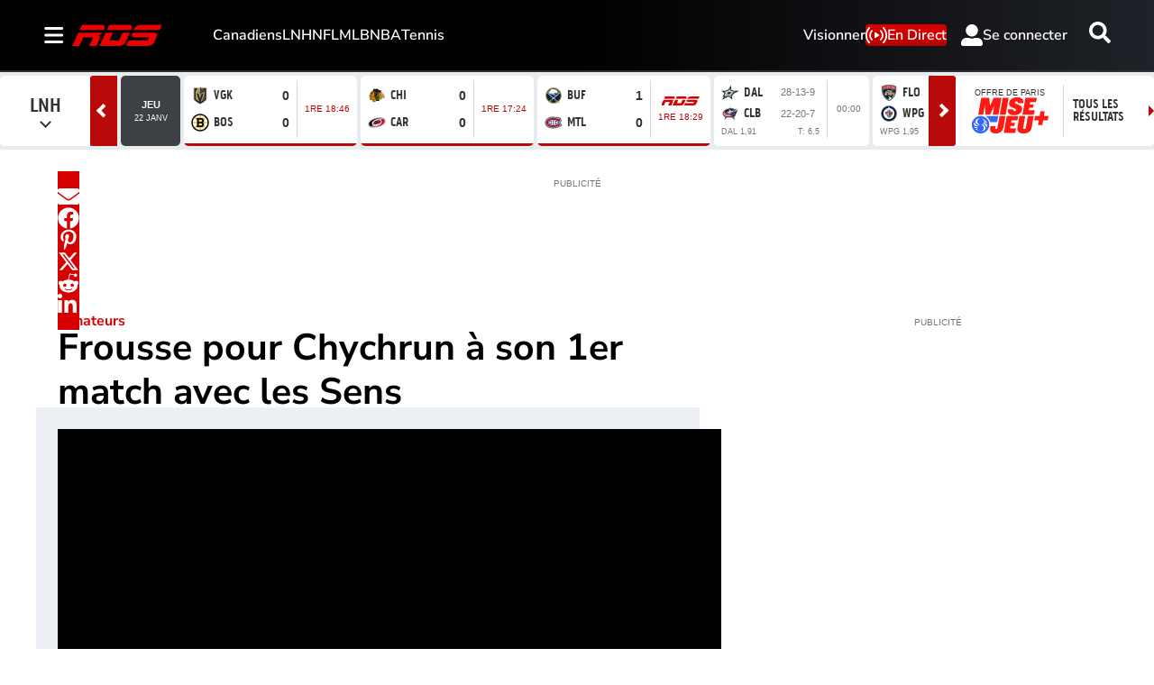

--- FILE ---
content_type: text/html; charset=utf-8
request_url: https://www.rds.ca/hockey/senateurs/lnh-une-frousse-pour-jakob-chychrun-a-son-1er-match-avec-les-senateurs-1.16687514
body_size: 37348
content:
<!DOCTYPE html><html lang="fr" dir="ltr"><head><link rel="preconnect" href="https://tru.am"/><link rel="dns-prefetch" href="https://tru.am"/><link rel="preconnect" href="https://cdn.confiant-integrations.net"/><link rel="dns-prefetch" href="https://cdn.confiant-integrations.net"/><link rel="preconnect" href="https://sb.scorecardresearch.com"/><link rel="dns-prefetch" href="https://sb.scorecardresearch.com"/><link rel="preconnect" href="https://c.amazon-adsystem.com"/><link rel="dns-prefetch" href="https://c.amazon-adsystem.com"/><link rel="preconnect" href="https://cdn.optimizely.com"/><link rel="dns-prefetch" href="https://cdn.optimizely.com"/><link rel="preconnect" href="https://cdn.permutive.com"/><link rel="dns-prefetch" href="https://cdn.permutive.com"/><link rel="preconnect" href="https://identity.mparticle.com"/><link rel="dns-prefetch" href="https://identity.mparticle.com"/><link rel="preconnect" href="https://jssdkcdns.mparticle.com"/><link rel="dns-prefetch" href="https://jssdkcdns.mparticle.com"/><link rel="preconnect" href="https://micro.rubiconproject.com"/><link rel="dns-prefetch" href="https://micro.rubiconproject.com"/><link rel="preconnect" href="https://cdn.confiant-integrations.net"/><link rel="dns-prefetch" href="https://cdn.confiant-integrations.net"/><link rel="preconnect" href="https://securepubads.g.doubleclick.net"/><link rel="dns-prefetch" href="https://securepubads.g.doubleclick.net"/><link rel="preconnect" href="https://googleads.g.doubleclick.net"/><link rel="dns-prefetch" href="https://googleads.g.doubleclick.net"/><link rel="preconnect" href="https://pagead2.googlesyndication.com"/><link rel="dns-prefetch" href="https://pagead2.googlesyndication.com"/><link rel="preconnect" href="https://s.ntv.io"/><link rel="dns-prefetch" href="https://s.ntv.io"/><link rel="preconnect" href="https://static.chartbeat.com"/><link rel="dns-prefetch" href="https://static.chartbeat.com"/><link rel="preconnect" href="https://config.aps.amazon-adsystem.com"/><link rel="dns-prefetch" href="https://config.aps.amazon-adsystem.com"/><link rel="preconnect" href="https://cdn.jsdelivr.net"/><link rel="dns-prefetch" href="https://cdn.jsdelivr.net"/><link rel="preconnect" href="https://s.go-mpulse.net"/><link rel="dns-prefetch" href="https://s.go-mpulse.net"/><link rel="preconnect" href="https://www.googletagmanager.com"/><link rel="dns-prefetch" href="https://www.googletagmanager.com"/><link rel="preconnect" href="https://pixel.tapad.com"/><link rel="dns-prefetch" href="https://pixel.tapad.com"/><link rel="preconnect" href="https://api.permutive.com"/><link rel="dns-prefetch" href="https://api.permutive.com"/><link rel="preconnect" href="https://www.queryly.com"/><link rel="dns-prefetch" href="https://www.queryly.com"/><link rel="preconnect" href="https://widgets.sports.bellmedia.ca"/><link rel="dns-prefetch" href="https://widgets.sports.bellmedia.ca"/><link rel="preconnect" href="https://jadserve.postrelease.com"/><link rel="dns-prefetch" href="https://jadserve.postrelease.com"/><link rel="preconnect" href="https://s3.us-west-2.amazonaws.com"/><link rel="dns-prefetch" href="https://s3.us-west-2.amazonaws.com"/><link rel="preconnect" href="https://tpc.googlesyndication.com"/><link rel="dns-prefetch" href="https://tpc.googlesyndication.com"/><link rel="preconnect" href="https://s0.2mdn.net"/><link rel="dns-prefetch" href="https://s0.2mdn.net"/><link rel="preconnect" href="https://www.googletagservices.com"/><link rel="dns-prefetch" href="https://www.googletagservices.com"/><link rel="preconnect" href="https://ad.doubleclick.net"/><link rel="dns-prefetch" href="https://ad.doubleclick.net"/><link rel="preconnect" href="https://eus.rubiconproject.com"/><link rel="dns-prefetch" href="https://eus.rubiconproject.com"/><link rel="preconnect" href="https://ib.adnxs.com"/><link rel="dns-prefetch" href="https://ib.adnxs.com"/><link rel="preconnect" href="https://prebid-server.rubiconproject.com"/><link rel="dns-prefetch" href="https://prebid-server.rubiconproject.com"/><link rel="preconnect" href="https://assets.a-mo.net"/><link rel="dns-prefetch" href="https://assets.a-mo.net"/><link rel="preconnect" href="https://d6vbkv8rsyksv.cloudfront.net"/><link rel="dns-prefetch" href="https://d6vbkv8rsyksv.cloudfront.net"/><link rel="preconnect" href="https://cdn.viafoura.net"/><link rel="dns-prefetch" href="https://cdn.viafoura.net"/><link rel="preconnect" href="https://api.viafoura.co"/><link rel="dns-prefetch" href="https://api.viafoura.co"/><link rel="preconnect" href="https://cdn-magiclinks.trackonomics.net"/><link rel="dns-prefetch" href="https://cdn-magiclinks.trackonomics.net"/><meta name="viewport" content="width=device-width, initial-scale=1"/><meta charset="UTF-8"/><link rel="icon" type="image/x-icon" href="/pf/resources/images/rds/favicon.ico?d=197"/><title>Frousse pour Chychrun à son 1er match avec les Sens</title><meta name="description" content="Il a paru se blesser sur un contact, mais il est resté dans le match."/><meta name="twitter:description" content="Il a paru se blesser sur un contact, mais il est resté dans le match."/><meta property="og:description" content="Il a paru se blesser sur un contact, mais il est resté dans le match."/><meta name="keywords" content="Sénateurs d&#x27;Ottawa,LNH,Hockey,AppleNews"/><meta property="og:title" content="Frousse pour Chychrun à son 1er match avec les Sens"/><meta name="twitter:title" content="Frousse pour Chychrun à son 1er match avec les Sens"/><meta property="og:image" content="https://www.rds.ca/resizer/v2/ISHXFX7KQQJMM373JZMZFIMOXI.jpg?smart=true&amp;auth=1f4ba4edafd0f638be2a5c04108c2f3227be68a15d1e3d30642ea1f36232c062&amp;width=1200&amp;height=630"/><meta name="twitter:image" content="https://www.rds.ca/resizer/v2/ISHXFX7KQQJMM373JZMZFIMOXI.jpg?smart=true&amp;auth=1f4ba4edafd0f638be2a5c04108c2f3227be68a15d1e3d30642ea1f36232c062&amp;width=1200&amp;height=630"/><meta property="og:type" content="article"/><meta name="robots" content="noarchive"/><meta property="og:site_name" content="RDS"/><meta property="og:url" content="https://www.rds.ca/hockey/senateurs/lnh-une-frousse-pour-jakob-chychrun-a-son-1er-match-avec-les-senateurs-1.16687514"/><meta name="twitter:site" content="@RDSca"/><meta name="twitter:card" content="summary_large_image"/><link rel="canonical" href="https://www.rds.ca/hockey/senateurs/lnh-une-frousse-pour-jakob-chychrun-a-son-1er-match-avec-les-senateurs-1.16687514"/><meta property="article:author" content="RDS.ca"/><meta property="article:section" content="hockey/senateurs"/><meta property="article:modified_time" content="2025-08-27T02:36:27.208Z"/><meta property="article:published_time" content="2023-03-03T02:22:00.499Z"/><script type="application/ld+json">{
  "@context": "https://schema.org",
  "@type": "NewsArticle",
  "mainEntityOfPage": "https://www.rds.ca/hockey/senateurs/lnh-une-frousse-pour-jakob-chychrun-a-son-1er-match-avec-les-senateurs-1.16687514",
  "isAccessibleForFree": true,
  "datePublished": "2023-03-03T02:22:00.499Z",
  "dateModified": "2025-08-27T02:36:27.208Z",
  "headline": "Frousse pour Chychrun à son 1er match avec les Sens",
  "dateline": "",
  "description": "Il a paru se blesser sur un contact, mais il est resté dans le match.",
  "author": [
    {
      "@type": "Person",
      "name": "RDS.ca"
    }
  ],
  "image": {
    "@type": "ImageObject",
    "url": "https://www.rds.ca/resizer/v2/ISHXFX7KQQJMM373JZMZFIMOXI.jpg?auth=1f4ba4edafd0f638be2a5c04108c2f3227be68a15d1e3d30642ea1f36232c062",
    "height": 723,
    "width": 1288
  },
  "thumbnailUrl": "https://www.rds.ca/resizer/v2/ISHXFX7KQQJMM373JZMZFIMOXI.jpg?auth=1f4ba4edafd0f638be2a5c04108c2f3227be68a15d1e3d30642ea1f36232c062&width=300",
  "correction": []
}</script><link id="fusion-template-styles" rel="stylesheet" type="text/css" href="/pf/dist/components/combinations/default.css?d=197&amp;mxId=00000000"/><link id="fusion-siteStyles-styles" rel="stylesheet" type="text/css" href="/pf/dist/css/tsn.css?d=197&amp;mxId=00000000"/><link rel="stylesheet" href="https://stackpath.bootstrapcdn.com/bootstrap/4.1.3/css/bootstrap.min.css"/><script type="application/javascript" id="polyfill-script">if(!Array.prototype.includes||!(window.Object && window.Object.assign)||!window.Promise||!window.Symbol||!window.fetch){document.write('<script type="application/javascript" src="/pf/dist/engine/polyfill.js?d=197&mxId=00000000" defer=""><\/script>')}</script><script id="fusion-engine-react-script" type="application/javascript" src="/pf/dist/engine/react.js?d=197&amp;mxId=00000000" defer=""></script><script id="fusion-engine-combinations-script" type="application/javascript" src="/pf/dist/components/combinations/default.js?d=197&amp;mxId=00000000" defer=""></script><style>body { writing-mode: horizontal-tb; }</style><script data-integration="inlineScripts">
    (function() {
      var _sf_async_config = window._sf_async_config = (window._sf_async_config || {});
      _sf_async_config.uid = 65778;
      _sf_async_config.domain = "rds.ca";
      _sf_async_config.useCanonical = false;
      _sf_async_config.useCanonicalDomain = false;
      _sf_async_config.path = '/hockey/senateurs/lnh-une-frousse-pour-jakob-chychrun-a-son-1er-match-avec-les-senateurs-1.16687514';
      _sf_async_config.flickerControl = false;
      _sf_async_config.sections = "hockey";
      _sf_async_config.authors = "RDS.ca";
    })();
  ;
    window.addEventListener('DOMContentLoaded', (event) => {
      queryly.init("bafdb56e321f468e", document.querySelectorAll("#fusion-app"));
    });
  ;window.isIE = !!window.MSInputMethodContext && !!document.documentMode;</script><script id="permutiveInline">
  !function(n,e,o,r,i){if(!e){e=e||{},window.permutive=e,e.q=[],e.config=i||{},e.config.projectId=o,e.config.apiKey=r,e.config.environment=e.config.environment||"production";for(var t=["addon","identify","track","trigger","query","segment","segments","ready","on","once","user","consent"],c=0;c<t.length;c++){var f=t[c];e[f]=function(n){return function(){var o=Array.prototype.slice.call(arguments,0);e.q.push({functionName:n,arguments:o})}}(f)}}}(document,window.permutive,"289d106c-df24-4cd9-a9fa-753e928c23ad","b1a4360a-3db9-4b39-b09d-c3e14666840a",{}); 
  window.googletag=window.googletag||{},window.googletag.cmd=window.googletag.cmd||[],window.googletag.cmd.push(function(){if(0===window.googletag.pubads().getTargeting("permutive").length){var g=window.localStorage.getItem("_pdfps");window.googletag.pubads().setTargeting("permutive",g?JSON.parse(g):[])}}); 
  permutive.addon('web', {
  "page": {
    "user_info": {
      "authStatus": "anonymous"
    },
    "product_info": {
      "platform": "web",
      "productName": "rds",
      "environment": "production"
    },
    "page_info": {
      "type": "article",
      "siteSection": "hockey",
      "subsection1": "senateurs",
      "name": "rds:hockey:senateurs:lnh-une-frousse-pour-jakob-chychrun-a-son-1er-match-avec-les-senateurs-1.16687514:article",
      "gsCat": []
    },
    "article_info": {
      "author": "RDS.ca",
      "title": "Frousse pour Chychrun à son 1er match avec les Sens",
      "id": "/hockey/senateurs/lnh-une-frousse-pour-jakob-chychrun-a-son-1er-match-avec-les-senateurs-1.16687514"
    }
  }
})
  </script><script id="permutive" async="" src="https://cdn.permutive.com/289d106c-df24-4cd9-a9fa-753e928c23ad-web.js"></script><script id="amazon-header-bidding-inline" data-integration="amazonScript">!function(a9,a,p,s,t,A,g){if(a[a9])return;function q(c,r){a[a9]._Q.push([c,r])}a[a9]={init:function(){q("i",arguments)},fetchBids:function(){q("f",arguments)},setDisplayBids:function(){},targetingKeys:function(){return[]},_Q:[]};A=p.createElement(s);A.async=!0;A.src=t;g=p.getElementsByTagName(s)[0];g.parentNode.insertBefore(A,g)}("apstag",window,document,"script","https://c.amazon-adsystem.com/aax2/apstag.js");apstag.init({pubID: '3782',adServer: 'googletag'});</script><script id="magnite-inline" data-integration="gptScripts">var pbjs = pbjs || {};
  pbjs.que = pbjs.que || [];</script><script id="magnite-script" async="" src="https://micro.rubiconproject.com/prebid/dynamic/13126.js"></script><script id="confiant-script" async="" src="https://cdn.confiant-integrations.net/5rJjPRoNo_MlaGcpOA6YOlm0Fmw/gpt_and_prebid/config.js"></script><script id="gpt-inline" data-integration="gptScripts">window.googletag = window.googletag || { cmd: [] };</script><script id="gpt-script" async="" src="https://securepubads.g.doubleclick.net/tag/js/gpt.js"></script><script id="comscore" src="https://d6vbkv8rsyksv.cloudfront.net/prod/comscore/comscore.v7.11.1.js" async=""></script><script id="comscore-init" data-integration="comscoreInit">
    (function waitForComscore() {
      // Check if the Comscore namespace is available
      if (window.ns_ && window.ns_.analytics && window.ns_.analytics.configuration) {
        try {
          window.ns_.analytics.configuration.addClient(
            new window.ns_.analytics.configuration.PublisherConfiguration({
              publisherId: "3005664",
            })
          );
          // Enable debug/validation mode
          window.ns_.analytics.configuration.enableImplementationValidationMode();
          window.ns_.analytics.start();
        } catch (err) {
          console.warn("[Comscore] Initialization error:", err);
        }
      } else {
        // Retry every 100ms until Comscore is ready
        setTimeout(waitForComscore, 100);
      }
    })();
  </script><script id="comscoreInline" data-integration="comscoreInline">
    var _comscore = _comscore || [];
    _comscore.push({
      c1: "2",
      c2: "3005664",
      options: {
        enableFirstPartyCookie: true,
        bypassUserConsentRequirementFor1PCookie: true,
      },
    });
    (function() {
      var s = document.createElement("script"),
          el = document.getElementsByTagName("script")[0];
      s.async = true;
      s.src = "https://sb.scorecardresearch.com/cs/3005664/beacon.js";
      el.parentNode.insertBefore(s, el);
    })();
  </script><noscript id="comscore-noscript" data-integration="comscore"><img alt="comscore" src="https://sb.scorecardresearch.com/p?c1=2&amp;c2=3005664&amp;cv=4.4.0&amp;cj=1"/></noscript><script id="newrelic-script" src="/pf/resources/js/newrelic.js?d=197"></script><div id="ujet-widget" style="position:relative;z-index:999999"></div><script id="virtual-assistant-script" src="https://bell-prod-jb0r6z7.ca.ccaiplatform.com/web-sdk/v3/widget.js"></script><script id="virtual-assistant-inline" data-integration="virtualAssistantScript">
  window.addEventListener("DOMContentLoaded", function () {
    function getAuthToken() {
      return fetch('https://apigate.bell.ca/api/ccaip/auth/token', {
        method: 'POST',
        headers: {
          'Content-Type': 'application/json'
        }
      }).then(function (resp) {
        return resp.json().then(function (data) {
          return data;
        });
      });
    }

    if (typeof UJET === 'undefined') {
      return;
    }

    var ujet = new UJET({
      companyId: "172685537896324428e5486e9f03816b6",
      authenticate: getAuthToken,
      host: "https://bell-prod-jb0r6z7.ca.ccaiplatform.com",
      lang: "fr-CA",
    });
    ujet.config({
    menuKey: "CHAT VA | WEB | FR | RDS",
    messages: {
    en: {
        menu: {
            greeting: "",
            queueMessage: ""
        },
        chat: {
            startMessage: "",
            "muteChat": "Mute Chat"
        },
        rating: {
            formTitle: "How satisfied were you with the service you received today?",
            resultTitle: "Thank you",
            resultSubtitle: "Your feedback has been submitted"
        }
    },
    'fr-CA': {
        menu: {
            greeting: "",
            queueMessage: ""
        },
        chat: {
            startMessage: "",
            "muteChat": "Réactiver le son de la conversation"
        },
        rating: {
            formTitle: "Quel est votre niveau de satisfaction concernant le service reçu aujourd’hui ?",
            resultTitle: "Merci",
            resultSubtitle: "Vos commentaires ont été soumis"
        }
    }
    },
    preferredChannel: "chat",
    disableLauncher: true,
      customData: {
        "Province": {
            "label": "Province",
            "value": "on"
        },
        "Language": {
            "label": "Language",
            "value": "fr-CA"
        },
        "brand": {
            "label": "brand",
            "value": "Bell Media - RDS"
        },
        "chat_id":{
          "label": "chat_id",
          "value": ""
        },
        "domain": {
            "label": "domain",
            "value": "consumer"
        }
    }})

    ujet.mount("#ujet-widget");

 const ccaasWidgetElement = document.getElementById("ujet-widget");

    if (ccaasWidgetElement?.shadowRoot) {
      const shadow = ccaasWidgetElement.shadowRoot;

      const link = document.createElement("link");
      link.setAttribute("rel", "stylesheet");
      link.setAttribute("type", "text/css");
      link.setAttribute("href", "/pf/resources/css/echat/echat.css?d=197");
      shadow.appendChild(link);
    }

function updateVirtualAgentAvatars() {
  document.querySelectorAll('.message-item[data-from="virtual_agent"] .message_avatar img').forEach(function(img) {
    img.src = '/pf/resources/images/sports/rds/agentIcon.png?d=197'; 
  });
}

// Initial run
updateVirtualAgentAvatars();

if (ccaasWidgetElement) {
  const observer = new MutationObserver(updateVirtualAgentAvatars);
  observer.observe(ccaasWidgetElement, { childList: true, subtree: true });
}
  const openText = "Cliquez pour ouvrir";
  const closeText = "Cliquez pour fermer";

    var launcher = document.getElementById('launcher');
      launcher?.addEventListener('click', function() {
        if (ujet.visible) {
          ujet.hide();
          launcher.textContent = openText;
        } else {
          ujet.show();
          launcher.textContent = closeText;
        }
    });
    
    });</script><script type="text/javascript" src="https://cdn.cookielaw.org/consent/4a8ce248-3a92-4e12-99f7-e6fa2ae4c4e2/OtAutoBlock.js"></script><script src="https://cdn.cookielaw.org/scripttemplates/otSDKStub.js" type="text/javascript" data-domain-script="4a8ce248-3a92-4e12-99f7-e6fa2ae4c4e2"></script><script>
            function OptanonWrapper() {
              const removeOverflow = () => {
                document.documentElement.style.setProperty('overflow', '');
                document.body.style.setProperty('overflow', '');
              };

              removeOverflow();

              const observer = new MutationObserver(() => {
                removeOverflow();
              });

              observer.observe(document.documentElement, {
                attributes: true,
                attributeFilter: ['style']
              });
              observer.observe(document.body, {
                attributes: true,
                attributeFilter: ['style']
              });
            }
            </script><script async="" data-integration="nativo-ad" src="https://s.ntv.io/serve/load.js"></script><script async="" data-integration="chartbeat" src="https://static.chartbeat.com/js/chartbeat_video.js"></script><script async="" src="https://static.chartbeat.com/js/chartbeat_mab.js"></script><script defer="" data-integration="queryly" src="https://www.queryly.com/js/queryly.v4.min.js"></script>
<script>(window.BOOMR_mq=window.BOOMR_mq||[]).push(["addVar",{"rua.upush":"false","rua.cpush":"false","rua.upre":"false","rua.cpre":"false","rua.uprl":"false","rua.cprl":"false","rua.cprf":"false","rua.trans":"","rua.cook":"false","rua.ims":"false","rua.ufprl":"false","rua.cfprl":"false","rua.isuxp":"false","rua.texp":"norulematch","rua.ceh":"false","rua.ueh":"false","rua.ieh.st":"0"}]);</script>
                              <script>!function(e){var n="https://s.go-mpulse.net/boomerang/";if("False"=="True")e.BOOMR_config=e.BOOMR_config||{},e.BOOMR_config.PageParams=e.BOOMR_config.PageParams||{},e.BOOMR_config.PageParams.pci=!0,n="https://s2.go-mpulse.net/boomerang/";if(window.BOOMR_API_key="GS4XY-ZZN3E-KBP8U-YUYWY-FQQZH",function(){function e(){if(!o){var e=document.createElement("script");e.id="boomr-scr-as",e.src=window.BOOMR.url,e.async=!0,i.parentNode.appendChild(e),o=!0}}function t(e){o=!0;var n,t,a,r,d=document,O=window;if(window.BOOMR.snippetMethod=e?"if":"i",t=function(e,n){var t=d.createElement("script");t.id=n||"boomr-if-as",t.src=window.BOOMR.url,BOOMR_lstart=(new Date).getTime(),e=e||d.body,e.appendChild(t)},!window.addEventListener&&window.attachEvent&&navigator.userAgent.match(/MSIE [67]\./))return window.BOOMR.snippetMethod="s",void t(i.parentNode,"boomr-async");a=document.createElement("IFRAME"),a.src="about:blank",a.title="",a.role="presentation",a.loading="eager",r=(a.frameElement||a).style,r.width=0,r.height=0,r.border=0,r.display="none",i.parentNode.appendChild(a);try{O=a.contentWindow,d=O.document.open()}catch(_){n=document.domain,a.src="javascript:var d=document.open();d.domain='"+n+"';void(0);",O=a.contentWindow,d=O.document.open()}if(n)d._boomrl=function(){this.domain=n,t()},d.write("<bo"+"dy onload='document._boomrl();'>");else if(O._boomrl=function(){t()},O.addEventListener)O.addEventListener("load",O._boomrl,!1);else if(O.attachEvent)O.attachEvent("onload",O._boomrl);d.close()}function a(e){window.BOOMR_onload=e&&e.timeStamp||(new Date).getTime()}if(!window.BOOMR||!window.BOOMR.version&&!window.BOOMR.snippetExecuted){window.BOOMR=window.BOOMR||{},window.BOOMR.snippetStart=(new Date).getTime(),window.BOOMR.snippetExecuted=!0,window.BOOMR.snippetVersion=12,window.BOOMR.url=n+"GS4XY-ZZN3E-KBP8U-YUYWY-FQQZH";var i=document.currentScript||document.getElementsByTagName("script")[0],o=!1,r=document.createElement("link");if(r.relList&&"function"==typeof r.relList.supports&&r.relList.supports("preload")&&"as"in r)window.BOOMR.snippetMethod="p",r.href=window.BOOMR.url,r.rel="preload",r.as="script",r.addEventListener("load",e),r.addEventListener("error",function(){t(!0)}),setTimeout(function(){if(!o)t(!0)},3e3),BOOMR_lstart=(new Date).getTime(),i.parentNode.appendChild(r);else t(!1);if(window.addEventListener)window.addEventListener("load",a,!1);else if(window.attachEvent)window.attachEvent("onload",a)}}(),"".length>0)if(e&&"performance"in e&&e.performance&&"function"==typeof e.performance.setResourceTimingBufferSize)e.performance.setResourceTimingBufferSize();!function(){if(BOOMR=e.BOOMR||{},BOOMR.plugins=BOOMR.plugins||{},!BOOMR.plugins.AK){var n=""=="true"?1:0,t="",a="aoe47qqxzcoio2lsxuba-f-32f3bfa68-clientnsv4-s.akamaihd.net",i="false"=="true"?2:1,o={"ak.v":"39","ak.cp":"1740387","ak.ai":parseInt("1128200",10),"ak.ol":"0","ak.cr":8,"ak.ipv":4,"ak.proto":"h2","ak.rid":"5547f873","ak.r":44268,"ak.a2":n,"ak.m":"dscr","ak.n":"ff","ak.bpcip":"3.137.207.0","ak.cport":37296,"ak.gh":"23.192.164.135","ak.quicv":"","ak.tlsv":"tls1.3","ak.0rtt":"","ak.0rtt.ed":"","ak.csrc":"-","ak.acc":"","ak.t":"1769127170","ak.ak":"hOBiQwZUYzCg5VSAfCLimQ==0db3vhtmYpYGEdI9BgIS0zHC8cmB5lJlZoec2v2aIJV+qyQ7iBU7nrkd2BfPJk17z6jQfahUj8YWSsfsgn/TtCK3zv5K6bPOP212owN16ECtBDPYKsy8G/qE/70/3CeIZQLbCj8D71qH0DzblEbBIZs20Wo62XwifGHPt2eMP83k+7lvFypLzkAxHnxJ6flD5Om57oEQbWLH8pkksMc9y+baYCN4IqHa8Y9PkfaL3HEfRiwYD/H4ytJ0KJpaYExClDwfXMX3ZMhcCIoe/CeglnhWxjR8+aZ4RqVybVLOu9ayNxnUbOtYivOQnrOw9zJxVTiB0VfyUjH9v5INzvd8wEYLKwg42VFIYAOQL4sQFKNASgzURl2A9Q0vcgR+466xvecyoWbGui25WYrvmDFrx0HcvgNBz/CLCtLJNvBmLSk=","ak.pv":"19","ak.dpoabenc":"","ak.tf":i};if(""!==t)o["ak.ruds"]=t;var r={i:!1,av:function(n){var t="http.initiator";if(n&&(!n[t]||"spa_hard"===n[t]))o["ak.feo"]=void 0!==e.aFeoApplied?1:0,BOOMR.addVar(o)},rv:function(){var e=["ak.bpcip","ak.cport","ak.cr","ak.csrc","ak.gh","ak.ipv","ak.m","ak.n","ak.ol","ak.proto","ak.quicv","ak.tlsv","ak.0rtt","ak.0rtt.ed","ak.r","ak.acc","ak.t","ak.tf"];BOOMR.removeVar(e)}};BOOMR.plugins.AK={akVars:o,akDNSPreFetchDomain:a,init:function(){if(!r.i){var e=BOOMR.subscribe;e("before_beacon",r.av,null,null),e("onbeacon",r.rv,null,null),r.i=!0}return this},is_complete:function(){return!0}}}}()}(window);</script></head><body class="b-body l-article"><a class="skip-main" href="#main">Passer au contenu principal</a><div id="fusion-app" class="c-stack b-application" data-style-direction="vertical" data-style-justification="start" data-style-alignment="unset" data-style-inline="false" data-style-wrap="nowrap"><div class="b-right-rail"><header class="c-stack b-right-rail__navigation" data-style-direction="vertical" data-style-justification="start" data-style-alignment="unset" data-style-inline="false" data-style-wrap="nowrap"><nav id="main-nav" class="b-header-nav-chain-custom " aria-label="Menu des sections"><div class="b-header-nav-chain-custom__top-layout"><div class="b-header-nav-chain-custom__nav-left"><div class="nav-components--mobile" data-testid="nav-chain-nav-components-mobile-left"><div class="menu-widget"><button data-testid="nav-chain-nav-section-button" aria-label="Sections" class="c-button c-button--small c-button--secondary-reverse b-header-nav-chain-custom__nav-section-button" type="button"><svg class="c-icon" width="48" height="48" xmlns="http://www.w3.org/2000/svg" viewBox="0 0 512 512" fill="currentColor" aria-hidden="true" focusable="false"><path d="M25 96C25 78.33 39.33 64 57 64H441C458.7 64 473 78.33 473 96C473 113.7 458.7 128 441 128H57C39.33 128 25 113.7 25 96ZM25 256C25 238.3 39.33 224 57 224H441C458.7 224 473 238.3 473 256C473 273.7 458.7 288 441 288H57C39.33 288 25 273.7 25 256ZM441 448H57C39.33 448 25 433.7 25 416C25 398.3 39.33 384 57 384H441C458.7 384 473 398.3 473 416C473 433.7 458.7 448 441 448Z"></path></svg></button></div></div><div class="nav-components--desktop" data-testid="nav-chain-nav-components-desktop-left"><div class="menu-widget"><button data-testid="nav-chain-nav-section-button" aria-label="Sections" class="c-button c-button--small c-button--secondary-reverse b-header-nav-chain-custom__nav-section-button" type="button"><span>Sections</span><svg class="c-icon" width="48" height="48" xmlns="http://www.w3.org/2000/svg" viewBox="0 0 512 512" fill="currentColor" aria-hidden="true" focusable="false"><path d="M25 96C25 78.33 39.33 64 57 64H441C458.7 64 473 78.33 473 96C473 113.7 458.7 128 441 128H57C39.33 128 25 113.7 25 96ZM25 256C25 238.3 39.33 224 57 224H441C458.7 224 473 238.3 473 256C473 273.7 458.7 288 441 288H57C39.33 288 25 273.7 25 256ZM441 448H57C39.33 448 25 433.7 25 416C25 398.3 39.33 384 57 384H441C458.7 384 473 398.3 473 416C473 433.7 458.7 448 441 448Z"></path></svg></button></div></div></div><div style="width:200px;height:60px" aria-hidden="true"></div><nav aria-label="Principaux liens" class="c-stack b-header-nav-chain-custom__links-list" data-style-direction="horizontal" data-style-justification="start" data-style-alignment="center" data-style-inline="false" data-style-wrap="wrap"><span class="b-header-nav-chain-custom__links-list-item"><a class="c-link" href="/hockey/canadiens">Canadiens</a></span><span class="b-header-nav-chain-custom__links-list-item"><a class="c-link" href="/hockey/lnh">LNH</a></span><span class="b-header-nav-chain-custom__links-list-item"><a class="c-link" href="/football/nfl">NFL</a></span><span class="b-header-nav-chain-custom__links-list-item"><a class="c-link" href="/baseball/mlb">MLB</a></span><span class="b-header-nav-chain-custom__links-list-item"><a class="c-link" href="/basketball/nba">NBA</a></span><span class="b-header-nav-chain-custom__links-list-item"><a class="c-link" href="/tennis">Tennis</a></span></nav><div class="b-header-nav-chain-custom__nav-right"><div class="nav-components--mobile" data-testid="nav-chain-nav-components-mobile-right"><div class="menu-widget"><a aria-label="Resultats" class="c-link b-nav-cta b-nav-cta__scores" href="https://www.rds.ca/resultats/" rel="noreferrer" target="_blank"><svg class="c-icon" width="48" height="48" xmlns="http://www.w3.org/2000/svg" viewBox="0 0 24 24" preserveAspectRatio="xMinYMid meet" fill="currentColor" stroke="currentColor" aria-hidden="true" focusable="false"><g clip-path="url(#clip0_4855_70788)"><path d="M27.5 21.56H1.5C0.67 21.56 0 20.77 0 19.8V1.76C0 0.79 0.67 0 1.5 0H27.5C28.33 0 29 0.79 29 1.76V19.81C29 20.78 28.33 21.57 27.5 21.57V21.56Z" fill="white"></path><path d="M4.54883 10.2637C4.54883 9.24805 4.65234 8.43164 4.85938 7.81445C5.07031 7.19336 5.38086 6.71484 5.79102 6.37891C6.20508 6.04297 6.72461 5.875 7.34961 5.875C7.81055 5.875 8.21484 5.96875 8.5625 6.15625C8.91016 6.33984 9.19727 6.60742 9.42383 6.95898C9.65039 7.30664 9.82812 7.73242 9.95703 8.23633C10.0859 8.73633 10.1504 9.41211 10.1504 10.2637C10.1504 11.2715 10.0469 12.0859 9.83984 12.707C9.63281 13.3242 9.32227 13.8027 8.9082 14.1426C8.49805 14.4785 7.97852 14.6465 7.34961 14.6465C6.52148 14.6465 5.87109 14.3496 5.39844 13.7559C4.83203 13.041 4.54883 11.877 4.54883 10.2637ZM5.63281 10.2637C5.63281 11.6738 5.79688 12.6133 6.125 13.082C6.45703 13.5469 6.86523 13.7793 7.34961 13.7793C7.83398 13.7793 8.24023 13.5449 8.56836 13.0762C8.90039 12.6074 9.06641 11.6699 9.06641 10.2637C9.06641 8.84961 8.90039 7.91016 8.56836 7.44531C8.24023 6.98047 7.83008 6.74805 7.33789 6.74805C6.85352 6.74805 6.4668 6.95312 6.17773 7.36328C5.81445 7.88672 5.63281 8.85352 5.63281 10.2637Z" fill="black"></path><path d="M24.0918 13.4863V14.5H18.4141C18.4062 14.2461 18.4473 14.002 18.5371 13.7676C18.6816 13.3809 18.9121 13 19.2285 12.625C19.5488 12.25 20.0098 11.8164 20.6113 11.3242C21.5449 10.5586 22.1758 9.95312 22.5039 9.50781C22.832 9.05859 22.9961 8.63477 22.9961 8.23633C22.9961 7.81836 22.8457 7.4668 22.5449 7.18164C22.248 6.89258 21.8594 6.74805 21.3789 6.74805C20.8711 6.74805 20.4648 6.90039 20.1602 7.20508C19.8555 7.50977 19.7012 7.93164 19.6973 8.4707L18.6133 8.35938C18.6875 7.55078 18.9668 6.93555 19.4512 6.51367C19.9355 6.08789 20.5859 5.875 21.4023 5.875C22.2266 5.875 22.8789 6.10352 23.3594 6.56055C23.8398 7.01758 24.0801 7.58398 24.0801 8.25977C24.0801 8.60352 24.0098 8.94141 23.8691 9.27344C23.7285 9.60547 23.4941 9.95508 23.166 10.3223C22.8418 10.6895 22.3008 11.1934 21.543 11.834C20.9102 12.3652 20.5039 12.7266 20.3242 12.918C20.1445 13.1055 19.9961 13.2949 19.8789 13.4863H24.0918Z" fill="black"></path><path d="M15 2H14V20H15V2Z" fill="black"></path></g><defs><clipPath id="clip0_4855_70788"><rect width="29" height="21.7" fill="white"></rect></clipPath></defs></svg>Resultats<span class="visually-hidden">Opens in new window</span></a></div></div><div class="nav-components--desktop" data-testid="nav-chain-nav-components-desktop-right"><div class="menu-widget"><nav aria-label="More Links" class="c-stack b-links-bar" data-style-direction="horizontal" data-style-justification="center" data-style-alignment="unset" data-style-inline="false" data-style-wrap="wrap"><a class="c-link" href="/videos">Visionner</a></nav><hr class="c-divider"/></div><div class="menu-widget"><a aria-label="En Direct" class="c-link b-nav-cta b-nav-cta__live" href="/emissions/en-direct/"><svg class="c-icon" width="48" height="48" xmlns="http://www.w3.org/2000/svg" viewBox="0 0 24 24" preserveAspectRatio="xMinYMid meet" fill="currentColor" stroke="currentColor" aria-hidden="true" focusable="false"><g><path d="M7.13032 17.8629C6.92145 17.8624 6.71966 17.7871 6.56161 17.6505C5.82273 16.9416 5.23548 16.0901 4.83545 15.1475C4.43542 14.2049 4.23095 13.191 4.23442 12.167C4.24697 10.0734 5.07073 8.06612 6.53253 6.56722C6.70188 6.40867 6.92727 6.32389 7.15913 6.33153C7.39098 6.33917 7.6103 6.4386 7.76885 6.60794C7.9274 6.77729 8.01218 7.00268 8.00454 7.23453C7.9969 7.46639 7.89747 7.68572 7.72812 7.84426C6.62549 9.01576 6.00264 10.5584 5.98273 12.167C5.97682 12.9407 6.12603 13.7077 6.42157 14.4226C6.71711 15.1376 7.15298 15.7861 7.7034 16.3298C7.83885 16.4468 7.93505 16.6026 7.97895 16.7762C8.02285 16.9497 8.01234 17.1325 7.94883 17.2999C7.88532 17.4672 7.77189 17.611 7.62391 17.7117C7.47594 17.8124 7.30058 17.8652 7.1216 17.8629H7.13032Z"></path><path d="M4.20677 21.1946C3.99686 21.1946 3.79414 21.1181 3.63661 20.9793C2.4737 19.8366 1.5525 18.4716 0.927815 16.9656C0.303132 15.4597 -0.012272 13.8434 0.000365255 12.2131C0.00905995 8.86952 1.30136 5.65698 3.61043 3.23881C3.69434 3.16024 3.79295 3.09903 3.90059 3.05869C4.00823 3.01835 4.12278 2.99966 4.23766 3.00372C4.35254 3.00777 4.46548 3.03448 4.57001 3.08232C4.67454 3.13015 4.76859 3.19816 4.84675 3.28244C5.00497 3.45577 5.08913 3.6841 5.08125 3.91865C5.07337 4.1532 4.97407 4.37536 4.80457 4.53768C2.86502 6.62637 1.77566 9.36428 1.75013 12.2145C1.7459 14.9904 2.83667 17.6559 4.78566 19.6325C4.96039 19.7892 5.06699 20.008 5.08275 20.2422C5.09851 20.4764 5.02218 20.7075 4.87003 20.8862C4.78837 20.9826 4.68677 21.06 4.57226 21.1133C4.45775 21.1665 4.33305 21.1942 4.20677 21.1946Z"></path><path d="M16.8608 17.8628C16.6816 17.8644 16.5062 17.8108 16.3585 17.7092C16.2108 17.6076 16.098 17.4629 16.0354 17.295C15.9728 17.127 15.9635 16.9439 16.0086 16.7704C16.0537 16.5969 16.1512 16.4416 16.2877 16.3254C16.8371 15.7818 17.2722 15.1336 17.5672 14.4192C17.8622 13.7048 18.0112 12.9385 18.0055 12.1656C17.9857 10.5569 17.3628 9.01422 16.2601 7.84281C16.0908 7.68407 15.9914 7.46455 15.9839 7.23256C15.9764 7.00057 16.0613 6.7751 16.2201 6.60575C16.3788 6.4364 16.5983 6.33706 16.8303 6.32956C17.0623 6.32206 17.2878 6.40702 17.4571 6.56576C18.9189 8.06466 19.7427 10.0719 19.7553 12.1656C19.7587 13.1895 19.5543 14.2035 19.1542 15.1461C18.7542 16.0886 18.1669 16.9402 17.4281 17.649C17.2706 17.7858 17.0694 17.8616 16.8608 17.8628Z"></path><path d="M19.7817 21.195C19.6555 21.1947 19.5308 21.1669 19.4163 21.1137C19.3017 21.0605 19.2001 20.983 19.1185 20.8867C18.967 20.7072 18.8917 20.4757 18.9086 20.2415C18.9254 20.0072 19.0331 19.7889 19.2087 19.6329C21.1573 17.6562 22.2475 14.9907 22.2428 12.215C22.2175 9.36467 21.1281 6.62667 19.1883 4.53813C19.0191 4.37518 18.9203 4.15256 18.913 3.91778C18.9057 3.68299 18.9904 3.45464 19.149 3.28144C19.2267 3.19644 19.3205 3.1278 19.425 3.07955C19.5295 3.03131 19.6426 3.00443 19.7576 3.0005C19.8726 2.99657 19.9873 3.01567 20.0949 3.05667C20.2024 3.09767 20.3007 3.15975 20.3839 3.23927C22.6949 5.65712 23.9888 8.87032 23.9983 12.215C24.011 13.8453 23.6956 15.4616 23.0709 16.9676C22.4462 18.4735 21.525 19.8385 20.3621 20.9812C20.2017 21.1217 19.995 21.1978 19.7817 21.195Z"></path><path d="M9.99219 14.5132V9.37157C9.99226 9.24512 10.028 9.12125 10.0953 9.0142C10.1626 8.90716 10.2588 8.82129 10.3727 8.76644C10.4867 8.7116 10.6138 8.69002 10.7394 8.70418C10.8651 8.71834 10.9842 8.76767 11.0831 8.8465L15.0524 11.418C15.1312 11.481 15.1948 11.5609 15.2386 11.6518C15.2823 11.7427 15.305 11.8423 15.305 11.9431C15.305 12.044 15.2823 12.1436 15.2386 12.2345C15.1948 12.3254 15.1312 12.4052 15.0524 12.4682L11.0831 15.0397C10.9841 15.1186 10.8648 15.168 10.7391 15.1821C10.6133 15.1962 10.4861 15.1745 10.3721 15.1195C10.2581 15.0645 10.1619 14.9784 10.0947 14.8711C10.0275 14.7639 9.99198 14.6398 9.99219 14.5132Z"></path></g></svg>En Direct</a></div><div class="menu-widget"><div class="b-sign-in-block__container"><button class="c-button c-button--medium c-button--default b-sign-in-block" type="button"><svg class="c-icon" width="24" height="24" xmlns="http://www.w3.org/2000/svg" viewBox="0 0 512 512" fill="currentColor" aria-hidden="true" focusable="false"><path d="M256 288c79.5 0 144-64.5 144-144S335.5 0 256 0 112 64.5 112 144s64.5 144 144 144zm128 32h-55.1c-22.2 10.2-46.9 16-72.9 16s-50.6-5.8-72.9-16H128C57.3 320 0 377.3 0 448v16c0 26.5 21.5 48 48 48h416c26.5 0 48-21.5 48-48v-16c0-70.7-57.3-128-128-128z"></path></svg><span>Se connecter</span></button></div></div><div class="menu-widget"><button aria-label="Rechercher" class="c-button c-button--small c-button--secondary-reverse queryly-button--nav-bar" type="button"><svg class="c-icon" width="24" height="24" xmlns="http://www.w3.org/2000/svg" viewBox="0 0 512 512" fill="currentColor" aria-hidden="true" focusable="false"><path d="M505 442.7L405.3 343c-4.5-4.5-10.6-7-17-7H372c27.6-35.3 44-79.7 44-128C416 93.1 322.9 0 208 0S0 93.1 0 208s93.1 208 208 208c48.3 0 92.7-16.4 128-44v16.3c0 6.4 2.5 12.5 7 17l99.7 99.7c9.4 9.4 24.6 9.4 33.9 0l28.3-28.3c9.4-9.4 9.4-24.6.1-34zM208 336c-70.7 0-128-57.2-128-128 0-70.7 57.2-128 128-128 70.7 0 128 57.2 128 128 0 70.7-57.2 128-128 128z"></path></svg></button></div></div></div></div><div id="flyout-overlay" data-testid="nav-chain-flyout-overlay" class="c-stack b-header-nav-chain-custom__flyout-overlay closed" data-style-direction="vertical" data-style-justification="start" data-style-alignment="unset" data-style-inline="false" data-style-wrap="nowrap"><div class="c-stack b-header-nav-chain-custom__flyout-nav-wrapper closed" data-style-direction="vertical" data-style-justification="start" data-style-alignment="unset" data-style-inline="false" data-style-wrap="nowrap"><div class="nav-menu"><div data-testid="nav-chain-nav-components-mobile" class="c-stack nav-components--mobile" data-style-direction="vertical" data-style-justification="start" data-style-alignment="unset" data-style-inline="false" data-style-wrap="nowrap"><div class="menu-widget"><div class="b-sign-in-block__container"><button class="c-button c-button--medium c-button--default b-sign-in-block" type="button"><svg class="c-icon" width="24" height="24" xmlns="http://www.w3.org/2000/svg" viewBox="0 0 512 512" fill="currentColor" aria-hidden="true" focusable="false"><path d="M256 288c79.5 0 144-64.5 144-144S335.5 0 256 0 112 64.5 112 144s64.5 144 144 144zm128 32h-55.1c-22.2 10.2-46.9 16-72.9 16s-50.6-5.8-72.9-16H128C57.3 320 0 377.3 0 448v16c0 26.5 21.5 48 48 48h416c26.5 0 48-21.5 48-48v-16c0-70.7-57.3-128-128-128z"></path></svg><span>Se connecter</span></button></div></div><div class="menu-widget"><a aria-label="En Direct" class="c-link b-nav-cta b-nav-cta__live" href="/emissions/en-direct/"><svg class="c-icon" width="48" height="48" xmlns="http://www.w3.org/2000/svg" viewBox="0 0 24 24" preserveAspectRatio="xMinYMid meet" fill="currentColor" stroke="currentColor" aria-hidden="true" focusable="false"><g><path d="M7.13032 17.8629C6.92145 17.8624 6.71966 17.7871 6.56161 17.6505C5.82273 16.9416 5.23548 16.0901 4.83545 15.1475C4.43542 14.2049 4.23095 13.191 4.23442 12.167C4.24697 10.0734 5.07073 8.06612 6.53253 6.56722C6.70188 6.40867 6.92727 6.32389 7.15913 6.33153C7.39098 6.33917 7.6103 6.4386 7.76885 6.60794C7.9274 6.77729 8.01218 7.00268 8.00454 7.23453C7.9969 7.46639 7.89747 7.68572 7.72812 7.84426C6.62549 9.01576 6.00264 10.5584 5.98273 12.167C5.97682 12.9407 6.12603 13.7077 6.42157 14.4226C6.71711 15.1376 7.15298 15.7861 7.7034 16.3298C7.83885 16.4468 7.93505 16.6026 7.97895 16.7762C8.02285 16.9497 8.01234 17.1325 7.94883 17.2999C7.88532 17.4672 7.77189 17.611 7.62391 17.7117C7.47594 17.8124 7.30058 17.8652 7.1216 17.8629H7.13032Z"></path><path d="M4.20677 21.1946C3.99686 21.1946 3.79414 21.1181 3.63661 20.9793C2.4737 19.8366 1.5525 18.4716 0.927815 16.9656C0.303132 15.4597 -0.012272 13.8434 0.000365255 12.2131C0.00905995 8.86952 1.30136 5.65698 3.61043 3.23881C3.69434 3.16024 3.79295 3.09903 3.90059 3.05869C4.00823 3.01835 4.12278 2.99966 4.23766 3.00372C4.35254 3.00777 4.46548 3.03448 4.57001 3.08232C4.67454 3.13015 4.76859 3.19816 4.84675 3.28244C5.00497 3.45577 5.08913 3.6841 5.08125 3.91865C5.07337 4.1532 4.97407 4.37536 4.80457 4.53768C2.86502 6.62637 1.77566 9.36428 1.75013 12.2145C1.7459 14.9904 2.83667 17.6559 4.78566 19.6325C4.96039 19.7892 5.06699 20.008 5.08275 20.2422C5.09851 20.4764 5.02218 20.7075 4.87003 20.8862C4.78837 20.9826 4.68677 21.06 4.57226 21.1133C4.45775 21.1665 4.33305 21.1942 4.20677 21.1946Z"></path><path d="M16.8608 17.8628C16.6816 17.8644 16.5062 17.8108 16.3585 17.7092C16.2108 17.6076 16.098 17.4629 16.0354 17.295C15.9728 17.127 15.9635 16.9439 16.0086 16.7704C16.0537 16.5969 16.1512 16.4416 16.2877 16.3254C16.8371 15.7818 17.2722 15.1336 17.5672 14.4192C17.8622 13.7048 18.0112 12.9385 18.0055 12.1656C17.9857 10.5569 17.3628 9.01422 16.2601 7.84281C16.0908 7.68407 15.9914 7.46455 15.9839 7.23256C15.9764 7.00057 16.0613 6.7751 16.2201 6.60575C16.3788 6.4364 16.5983 6.33706 16.8303 6.32956C17.0623 6.32206 17.2878 6.40702 17.4571 6.56576C18.9189 8.06466 19.7427 10.0719 19.7553 12.1656C19.7587 13.1895 19.5543 14.2035 19.1542 15.1461C18.7542 16.0886 18.1669 16.9402 17.4281 17.649C17.2706 17.7858 17.0694 17.8616 16.8608 17.8628Z"></path><path d="M19.7817 21.195C19.6555 21.1947 19.5308 21.1669 19.4163 21.1137C19.3017 21.0605 19.2001 20.983 19.1185 20.8867C18.967 20.7072 18.8917 20.4757 18.9086 20.2415C18.9254 20.0072 19.0331 19.7889 19.2087 19.6329C21.1573 17.6562 22.2475 14.9907 22.2428 12.215C22.2175 9.36467 21.1281 6.62667 19.1883 4.53813C19.0191 4.37518 18.9203 4.15256 18.913 3.91778C18.9057 3.68299 18.9904 3.45464 19.149 3.28144C19.2267 3.19644 19.3205 3.1278 19.425 3.07955C19.5295 3.03131 19.6426 3.00443 19.7576 3.0005C19.8726 2.99657 19.9873 3.01567 20.0949 3.05667C20.2024 3.09767 20.3007 3.15975 20.3839 3.23927C22.6949 5.65712 23.9888 8.87032 23.9983 12.215C24.011 13.8453 23.6956 15.4616 23.0709 16.9676C22.4462 18.4735 21.525 19.8385 20.3621 20.9812C20.2017 21.1217 19.995 21.1978 19.7817 21.195Z"></path><path d="M9.99219 14.5132V9.37157C9.99226 9.24512 10.028 9.12125 10.0953 9.0142C10.1626 8.90716 10.2588 8.82129 10.3727 8.76644C10.4867 8.7116 10.6138 8.69002 10.7394 8.70418C10.8651 8.71834 10.9842 8.76767 11.0831 8.8465L15.0524 11.418C15.1312 11.481 15.1948 11.5609 15.2386 11.6518C15.2823 11.7427 15.305 11.8423 15.305 11.9431C15.305 12.044 15.2823 12.1436 15.2386 12.2345C15.1948 12.3254 15.1312 12.4052 15.0524 12.4682L11.0831 15.0397C10.9841 15.1186 10.8648 15.168 10.7391 15.1821C10.6133 15.1962 10.4861 15.1745 10.3721 15.1195C10.2581 15.0645 10.1619 14.9784 10.0947 14.8711C10.0275 14.7639 9.99198 14.6398 9.99219 14.5132Z"></path></g></svg>En Direct</a></div><div class="menu-widget"><button aria-label="Rechercher" class="c-button c-button--small c-button--secondary-reverse queryly-button--section-menu" type="button"><svg class="c-icon" width="24" height="24" xmlns="http://www.w3.org/2000/svg" viewBox="0 0 512 512" fill="currentColor" aria-hidden="true" focusable="false"><path d="M505 442.7L405.3 343c-4.5-4.5-10.6-7-17-7H372c27.6-35.3 44-79.7 44-128C416 93.1 322.9 0 208 0S0 93.1 0 208s93.1 208 208 208c48.3 0 92.7-16.4 128-44v16.3c0 6.4 2.5 12.5 7 17l99.7 99.7c9.4 9.4 24.6 9.4 33.9 0l28.3-28.3c9.4-9.4 9.4-24.6.1-34zM208 336c-70.7 0-128-57.2-128-128 0-70.7 57.2-128 128-128 70.7 0 128 57.2 128 128 0 70.7-57.2 128-128 128z"></path></svg><span>Chercher</span></button></div></div><div data-testid="nav-chain-nav-components-desktop" class="c-stack nav-components--desktop" data-style-direction="vertical" data-style-justification="start" data-style-alignment="unset" data-style-inline="false" data-style-wrap="nowrap"><div class="menu-widget"></div></div></div><ul class="c-stack b-header-nav-chain-custom-hamburger" data-style-direction="vertical" data-style-justification="start" data-style-alignment="unset" data-style-inline="false" data-style-wrap="nowrap"><li class="b-header-nav-chain-custom-hamburger__section-item " data-testid="nav-chain-section-item"><a class="c-link" href="/abonnement" aria-hidden="true" tabindex="-1">Abonnement</a></li><li class="b-header-nav-chain-custom-hamburger__section-item " data-testid="nav-chain-section-item"><a class="c-link" href="/emissions/en-direct" aria-hidden="true" tabindex="-1">En direct</a></li><li class="b-header-nav-chain-custom-hamburger__section-item " data-testid="nav-chain-section-item"><a class="c-link" href="/videos" aria-hidden="true" tabindex="-1">Visionner</a></li><li class="b-header-nav-chain-custom-hamburger__section-separator" aria-hidden="true"></li><li class="b-header-nav-chain-custom-hamburger__section-item b-header-nav-chain-custom-hamburger__section-item--anchor" data-testid="nav-chain-section-item"><div data-testid="nav-chain-section-item-subsection" class="c-stack b-header-nav-chain-custom-hamburger__subsection-anchor subsection-anchor " data-style-direction="horizontal" data-style-justification="start" data-style-alignment="center" data-style-inline="false" data-style-wrap="nowrap"><button aria-expanded="false" aria-controls="header_sub_section_hockey/canadiens" aria-label="Afficher les sous-sections de Canadiens" class="c-button c-button--medium c-button--default b-header-nav-chain-custom-hamburger__drawer" type="button"><span><div class="c-stack" data-style-direction="horizontal" data-style-justification="space-between" data-style-alignment="center" data-style-inline="false" data-style-wrap="nowrap">Canadiens<svg class="c-icon" width="20" height="20" xmlns="http://www.w3.org/2000/svg" viewBox="0 0 512 512" fill="currentColor" aria-hidden="true" focusable="false"><path d="M256 416C247.812 416 239.62 412.875 233.38 406.625L41.38 214.625C28.88 202.125 28.88 181.875 41.38 169.375C53.88 156.875 74.13 156.875 86.63 169.375L256 338.8L425.4 169.4C437.9 156.9 458.15 156.9 470.65 169.4C483.15 181.9 483.15 202.15 470.65 214.65L278.65 406.65C272.4 412.9 264.2 416 256 416Z"></path></svg></div></span></button></div><div class="b-header-nav-chain-custom-hamburger__subsection-container "><ul class="b-header-nav-chain-custom-hamburger__subsection-menu" id="header_sub_section_hockey/canadiens"><li class="b-header-nav-chain-custom-hamburger__subsection-item" data-testid="nav-chain-subsection-item"><a class="c-link" href="/hockey/canadiens">Canadiens</a></li><li class="b-header-nav-chain-custom-hamburger__subsection-item" data-testid="nav-chain-subsection-item"><a class="c-link" href="/hockey/canadiens/videos">Vidéos</a></li><li class="b-header-nav-chain-custom-hamburger__subsection-item" data-testid="nav-chain-subsection-item"><a class="c-link" href="/hockey/canadiens/calendrier">Calendrier</a></li><li class="b-header-nav-chain-custom-hamburger__subsection-item" data-testid="nav-chain-subsection-item"><a class="c-link" href="/hockey/canadiens/statistiques">Statistiques</a></li><li class="b-header-nav-chain-custom-hamburger__subsection-item" data-testid="nav-chain-subsection-item"><a class="c-link" href="/hockey/canadiens/formation">Formation</a></li><li class="b-header-nav-chain-custom-hamburger__subsection-item" data-testid="nav-chain-subsection-item"><a class="c-link" href="/hockey/canadiens/blesses">Blessés</a></li></ul></div></li><li class="b-header-nav-chain-custom-hamburger__section-item b-header-nav-chain-custom-hamburger__section-item--anchor" data-testid="nav-chain-section-item"><div data-testid="nav-chain-section-item-subsection" class="c-stack b-header-nav-chain-custom-hamburger__subsection-anchor subsection-anchor " data-style-direction="horizontal" data-style-justification="start" data-style-alignment="center" data-style-inline="false" data-style-wrap="nowrap"><button aria-expanded="false" aria-controls="header_sub_section_hockey/lnh" aria-label="Afficher les sous-sections de LNH" class="c-button c-button--medium c-button--default b-header-nav-chain-custom-hamburger__drawer" type="button"><span><div class="c-stack" data-style-direction="horizontal" data-style-justification="space-between" data-style-alignment="center" data-style-inline="false" data-style-wrap="nowrap">LNH<svg class="c-icon" width="20" height="20" xmlns="http://www.w3.org/2000/svg" viewBox="0 0 512 512" fill="currentColor" aria-hidden="true" focusable="false"><path d="M256 416C247.812 416 239.62 412.875 233.38 406.625L41.38 214.625C28.88 202.125 28.88 181.875 41.38 169.375C53.88 156.875 74.13 156.875 86.63 169.375L256 338.8L425.4 169.4C437.9 156.9 458.15 156.9 470.65 169.4C483.15 181.9 483.15 202.15 470.65 214.65L278.65 406.65C272.4 412.9 264.2 416 256 416Z"></path></svg></div></span></button></div><div class="b-header-nav-chain-custom-hamburger__subsection-container "><ul class="b-header-nav-chain-custom-hamburger__subsection-menu" id="header_sub_section_hockey/lnh"><li class="b-header-nav-chain-custom-hamburger__subsection-item" data-testid="nav-chain-subsection-item"><a class="c-link" href="/hockey/lnh">LNH</a></li><li class="b-header-nav-chain-custom-hamburger__subsection-item" data-testid="nav-chain-subsection-item"><a class="c-link" href="/hockey/lnh/videos">Vidéos</a></li><li class="b-header-nav-chain-custom-hamburger__subsection-item" data-testid="nav-chain-subsection-item"><a class="c-link" href="/hockey/lnh/resultats">Résultats</a></li><li class="b-header-nav-chain-custom-hamburger__subsection-item" data-testid="nav-chain-subsection-item"><a class="c-link" href="/hockey/lnh/calendrier">Calendrier</a></li><li class="b-header-nav-chain-custom-hamburger__subsection-item" data-testid="nav-chain-subsection-item"><a class="c-link" href="/hockey/lnh/classement">Classement</a></li><li class="b-header-nav-chain-custom-hamburger__subsection-item" data-testid="nav-chain-subsection-item"><a class="c-link" href="/hockey/lnh/meneurs">Meneurs</a></li><li class="b-header-nav-chain-custom-hamburger__subsection-item" data-testid="nav-chain-subsection-item"><a class="c-link" href="/hockey/lnh/statistiques">Statistiques</a></li><li class="b-header-nav-chain-custom-hamburger__subsection-item" data-testid="nav-chain-subsection-item"><a class="c-link" href="/hockey/lnh/previsions">Prévisions</a></li><li class="b-header-nav-chain-custom-hamburger__subsection-item" data-testid="nav-chain-subsection-item"><a class="c-link" href="/hockey/lnh/equipes">Équipes</a></li><li class="b-header-nav-chain-custom-hamburger__subsection-item" data-testid="nav-chain-subsection-item"><a class="c-link" href="/hockey/lnh/blesses">Blessés</a></li><li class="b-header-nav-chain-custom-hamburger__subsection-item" data-testid="nav-chain-subsection-item"><a class="c-link" href="/hockey/lnh/transactions">Transactions</a></li><li class="b-header-nav-chain-custom-hamburger__subsection-item" data-testid="nav-chain-subsection-item"><a class="c-link" href="/hockey/lnh/repechage">Repêchage</a></li><li class="b-header-nav-chain-custom-hamburger__subsection-item" data-testid="nav-chain-subsection-item"><a class="c-link" href="/hockey/lnh/signatures">Signatures</a></li></ul></div></li><li class="b-header-nav-chain-custom-hamburger__section-item b-header-nav-chain-custom-hamburger__section-item--anchor" data-testid="nav-chain-section-item"><div data-testid="nav-chain-section-item-subsection" class="c-stack b-header-nav-chain-custom-hamburger__subsection-anchor subsection-anchor " data-style-direction="horizontal" data-style-justification="start" data-style-alignment="center" data-style-inline="false" data-style-wrap="nowrap"><button aria-expanded="false" aria-controls="header_sub_section_football/nfl" aria-label="Afficher les sous-sections de NFL" class="c-button c-button--medium c-button--default b-header-nav-chain-custom-hamburger__drawer" type="button"><span><div class="c-stack" data-style-direction="horizontal" data-style-justification="space-between" data-style-alignment="center" data-style-inline="false" data-style-wrap="nowrap">NFL<svg class="c-icon" width="20" height="20" xmlns="http://www.w3.org/2000/svg" viewBox="0 0 512 512" fill="currentColor" aria-hidden="true" focusable="false"><path d="M256 416C247.812 416 239.62 412.875 233.38 406.625L41.38 214.625C28.88 202.125 28.88 181.875 41.38 169.375C53.88 156.875 74.13 156.875 86.63 169.375L256 338.8L425.4 169.4C437.9 156.9 458.15 156.9 470.65 169.4C483.15 181.9 483.15 202.15 470.65 214.65L278.65 406.65C272.4 412.9 264.2 416 256 416Z"></path></svg></div></span></button></div><div class="b-header-nav-chain-custom-hamburger__subsection-container "><ul class="b-header-nav-chain-custom-hamburger__subsection-menu" id="header_sub_section_football/nfl"><li class="b-header-nav-chain-custom-hamburger__subsection-item" data-testid="nav-chain-subsection-item"><a class="c-link" href="/football/nfl">NFL</a></li><li class="b-header-nav-chain-custom-hamburger__subsection-item" data-testid="nav-chain-subsection-item"><a class="c-link" href="/football/nfl/videos">Vidéos</a></li><li class="b-header-nav-chain-custom-hamburger__subsection-item" data-testid="nav-chain-subsection-item"><a class="c-link" href="/football/nfl/resultats">Résultats</a></li><li class="b-header-nav-chain-custom-hamburger__subsection-item" data-testid="nav-chain-subsection-item"><a class="c-link" href="/football/nfl/calendrier">Calendrier</a></li><li class="b-header-nav-chain-custom-hamburger__subsection-item" data-testid="nav-chain-subsection-item"><a class="c-link" href="/football/nfl/classement">Classement</a></li><li class="b-header-nav-chain-custom-hamburger__subsection-item" data-testid="nav-chain-subsection-item"><a class="c-link" href="/football/nfl/statistiques">Statistiques</a></li><li class="b-header-nav-chain-custom-hamburger__subsection-item" data-testid="nav-chain-subsection-item"><a class="c-link" href="/football/nfl/meneurs">Meneurs</a></li><li class="b-header-nav-chain-custom-hamburger__subsection-item" data-testid="nav-chain-subsection-item"><a class="c-link" href="/football/nfl/previsions">Prévisions</a></li><li class="b-header-nav-chain-custom-hamburger__subsection-item" data-testid="nav-chain-subsection-item"><a class="c-link" href="/football/nfl/equipes">Équipes</a></li><li class="b-header-nav-chain-custom-hamburger__subsection-item" data-testid="nav-chain-subsection-item"><a class="c-link" href="/football/nfl/blesses">Blessés</a></li><li class="b-header-nav-chain-custom-hamburger__subsection-item" data-testid="nav-chain-subsection-item"><a class="c-link" href="/football/nfl/repechage">Repêchage</a></li><li class="b-header-nav-chain-custom-hamburger__subsection-item" data-testid="nav-chain-subsection-item"><a class="c-link" href="/football/nfl/super-bowl">Super Bowl</a></li><li class="b-header-nav-chain-custom-hamburger__subsection-item" data-testid="nav-chain-subsection-item"><a class="c-link" href="/football/nfl/webdiffusion">Webdiffusion</a></li><li class="b-header-nav-chain-custom-hamburger__subsection-item" data-testid="nav-chain-subsection-item"><a class="c-link" href="/football/nfl/horaire-rds">Horaire RDS</a></li></ul></div></li><li class="b-header-nav-chain-custom-hamburger__section-item b-header-nav-chain-custom-hamburger__section-item--anchor" data-testid="nav-chain-section-item"><div data-testid="nav-chain-section-item-subsection" class="c-stack b-header-nav-chain-custom-hamburger__subsection-anchor subsection-anchor " data-style-direction="horizontal" data-style-justification="start" data-style-alignment="center" data-style-inline="false" data-style-wrap="nowrap"><button aria-expanded="false" aria-controls="header_sub_section_baseball/mlb" aria-label="Afficher les sous-sections de MLB" class="c-button c-button--medium c-button--default b-header-nav-chain-custom-hamburger__drawer" type="button"><span><div class="c-stack" data-style-direction="horizontal" data-style-justification="space-between" data-style-alignment="center" data-style-inline="false" data-style-wrap="nowrap">MLB<svg class="c-icon" width="20" height="20" xmlns="http://www.w3.org/2000/svg" viewBox="0 0 512 512" fill="currentColor" aria-hidden="true" focusable="false"><path d="M256 416C247.812 416 239.62 412.875 233.38 406.625L41.38 214.625C28.88 202.125 28.88 181.875 41.38 169.375C53.88 156.875 74.13 156.875 86.63 169.375L256 338.8L425.4 169.4C437.9 156.9 458.15 156.9 470.65 169.4C483.15 181.9 483.15 202.15 470.65 214.65L278.65 406.65C272.4 412.9 264.2 416 256 416Z"></path></svg></div></span></button></div><div class="b-header-nav-chain-custom-hamburger__subsection-container "><ul class="b-header-nav-chain-custom-hamburger__subsection-menu" id="header_sub_section_baseball/mlb"><li class="b-header-nav-chain-custom-hamburger__subsection-item" data-testid="nav-chain-subsection-item"><a class="c-link" href="/baseball/mlb">MLB</a></li><li class="b-header-nav-chain-custom-hamburger__subsection-item" data-testid="nav-chain-subsection-item"><a class="c-link" href="/baseball/mlb/videos">Vidéos</a></li><li class="b-header-nav-chain-custom-hamburger__subsection-item" data-testid="nav-chain-subsection-item"><a class="c-link" href="/baseball/mlb/resultats">Résultats</a></li><li class="b-header-nav-chain-custom-hamburger__subsection-item" data-testid="nav-chain-subsection-item"><a class="c-link" href="/baseball/mlb/calendrier">Calendrier</a></li><li class="b-header-nav-chain-custom-hamburger__subsection-item" data-testid="nav-chain-subsection-item"><a class="c-link" href="/baseball/mlb/classement">Classement</a></li><li class="b-header-nav-chain-custom-hamburger__subsection-item" data-testid="nav-chain-subsection-item"><a class="c-link" href="/baseball/mlb/statistiques">Statistiques</a></li><li class="b-header-nav-chain-custom-hamburger__subsection-item" data-testid="nav-chain-subsection-item"><a class="c-link" href="/baseball/mlb/meneurs">Meneurs</a></li><li class="b-header-nav-chain-custom-hamburger__subsection-item" data-testid="nav-chain-subsection-item"><a class="c-link" href="/baseball/mlb/previsions">Prévisions</a></li><li class="b-header-nav-chain-custom-hamburger__subsection-item" data-testid="nav-chain-subsection-item"><a class="c-link" href="/baseball/mlb/equipes">Équipes</a></li><li class="b-header-nav-chain-custom-hamburger__subsection-item" data-testid="nav-chain-subsection-item"><a class="c-link" href="/baseball/mlb/blesses">Blessés</a></li><li class="b-header-nav-chain-custom-hamburger__subsection-item" data-testid="nav-chain-subsection-item"><a class="c-link" href="/baseball/mlb/transactions">Transactions</a></li><li class="b-header-nav-chain-custom-hamburger__subsection-item" data-testid="nav-chain-subsection-item"><a class="c-link" href="/baseball/mlb/signatures">Signatures</a></li><li class="b-header-nav-chain-custom-hamburger__subsection-item" data-testid="nav-chain-subsection-item"><a class="c-link" href="/baseball/mlb/horaire-rds">Horaire RDS</a></li></ul></div></li><li class="b-header-nav-chain-custom-hamburger__section-item b-header-nav-chain-custom-hamburger__section-item--anchor" data-testid="nav-chain-section-item"><div data-testid="nav-chain-section-item-subsection" class="c-stack b-header-nav-chain-custom-hamburger__subsection-anchor subsection-anchor " data-style-direction="horizontal" data-style-justification="start" data-style-alignment="center" data-style-inline="false" data-style-wrap="nowrap"><button aria-expanded="false" aria-controls="header_sub_section_basketball/nba" aria-label="Afficher les sous-sections de NBA" class="c-button c-button--medium c-button--default b-header-nav-chain-custom-hamburger__drawer" type="button"><span><div class="c-stack" data-style-direction="horizontal" data-style-justification="space-between" data-style-alignment="center" data-style-inline="false" data-style-wrap="nowrap">NBA<svg class="c-icon" width="20" height="20" xmlns="http://www.w3.org/2000/svg" viewBox="0 0 512 512" fill="currentColor" aria-hidden="true" focusable="false"><path d="M256 416C247.812 416 239.62 412.875 233.38 406.625L41.38 214.625C28.88 202.125 28.88 181.875 41.38 169.375C53.88 156.875 74.13 156.875 86.63 169.375L256 338.8L425.4 169.4C437.9 156.9 458.15 156.9 470.65 169.4C483.15 181.9 483.15 202.15 470.65 214.65L278.65 406.65C272.4 412.9 264.2 416 256 416Z"></path></svg></div></span></button></div><div class="b-header-nav-chain-custom-hamburger__subsection-container "><ul class="b-header-nav-chain-custom-hamburger__subsection-menu" id="header_sub_section_basketball/nba"><li class="b-header-nav-chain-custom-hamburger__subsection-item" data-testid="nav-chain-subsection-item"><a class="c-link" href="/basketball/nba">NBA</a></li><li class="b-header-nav-chain-custom-hamburger__subsection-item" data-testid="nav-chain-subsection-item"><a class="c-link" href="/basketball/nba/videos">Vidéos</a></li><li class="b-header-nav-chain-custom-hamburger__subsection-item" data-testid="nav-chain-subsection-item"><a class="c-link" href="/basketball/nba/resultats">Résultats</a></li><li class="b-header-nav-chain-custom-hamburger__subsection-item" data-testid="nav-chain-subsection-item"><a class="c-link" href="/basketball/nba/calendrier">Calendrier</a></li><li class="b-header-nav-chain-custom-hamburger__subsection-item" data-testid="nav-chain-subsection-item"><a class="c-link" href="/basketball/nba/classement">Classement</a></li><li class="b-header-nav-chain-custom-hamburger__subsection-item" data-testid="nav-chain-subsection-item"><a class="c-link" href="/basketball/nba/meneurs">Meneurs</a></li><li class="b-header-nav-chain-custom-hamburger__subsection-item" data-testid="nav-chain-subsection-item"><a class="c-link" href="/basketball/nba/statistiques">Statistiques</a></li><li class="b-header-nav-chain-custom-hamburger__subsection-item" data-testid="nav-chain-subsection-item"><a class="c-link" href="/basketball/nba/previsions">Prévisions</a></li><li class="b-header-nav-chain-custom-hamburger__subsection-item" data-testid="nav-chain-subsection-item"><a class="c-link" href="/basketball/nba/equipes">Équipes</a></li><li class="b-header-nav-chain-custom-hamburger__subsection-item" data-testid="nav-chain-subsection-item"><a class="c-link" href="/basketball/nba/blesses">Blessés</a></li><li class="b-header-nav-chain-custom-hamburger__subsection-item" data-testid="nav-chain-subsection-item"><a class="c-link" href="/basketball/nba/repechage">Repêchage</a></li><li class="b-header-nav-chain-custom-hamburger__subsection-item" data-testid="nav-chain-subsection-item"><a class="c-link" href="/basketball/nba/horaire-rds">Horaire RDS</a></li></ul></div></li><li class="b-header-nav-chain-custom-hamburger__section-item b-header-nav-chain-custom-hamburger__section-item--anchor" data-testid="nav-chain-section-item"><div data-testid="nav-chain-section-item-subsection" class="c-stack b-header-nav-chain-custom-hamburger__subsection-anchor subsection-anchor " data-style-direction="horizontal" data-style-justification="start" data-style-alignment="center" data-style-inline="false" data-style-wrap="nowrap"><button aria-expanded="false" aria-controls="header_sub_section_tennis" aria-label="Afficher les sous-sections de Tennis" class="c-button c-button--medium c-button--default b-header-nav-chain-custom-hamburger__drawer" type="button"><span><div class="c-stack" data-style-direction="horizontal" data-style-justification="space-between" data-style-alignment="center" data-style-inline="false" data-style-wrap="nowrap">Tennis<svg class="c-icon" width="20" height="20" xmlns="http://www.w3.org/2000/svg" viewBox="0 0 512 512" fill="currentColor" aria-hidden="true" focusable="false"><path d="M256 416C247.812 416 239.62 412.875 233.38 406.625L41.38 214.625C28.88 202.125 28.88 181.875 41.38 169.375C53.88 156.875 74.13 156.875 86.63 169.375L256 338.8L425.4 169.4C437.9 156.9 458.15 156.9 470.65 169.4C483.15 181.9 483.15 202.15 470.65 214.65L278.65 406.65C272.4 412.9 264.2 416 256 416Z"></path></svg></div></span></button></div><div class="b-header-nav-chain-custom-hamburger__subsection-container "><ul class="b-header-nav-chain-custom-hamburger__subsection-menu" id="header_sub_section_tennis"><li class="b-header-nav-chain-custom-hamburger__subsection-item" data-testid="nav-chain-subsection-item"><a class="c-link" href="/tennis">Tennis</a></li><li class="b-header-nav-chain-custom-hamburger__subsection-item" data-testid="nav-chain-subsection-item"><a class="c-link" href="/tennis/videos">Vidéos</a></li><li class="b-header-nav-chain-custom-hamburger__subsection-item" data-testid="nav-chain-subsection-item"><a class="c-link" href="/tennis/atp">ATP</a></li><li class="b-header-nav-chain-custom-hamburger__subsection-item" data-testid="nav-chain-subsection-item"><a class="c-link" href="/tennis/wta">WTA</a></li><li class="b-header-nav-chain-custom-hamburger__subsection-item" data-testid="nav-chain-subsection-item"><a class="c-link" href="/tennis/webdiffusion">Webdiffusion</a></li><li class="b-header-nav-chain-custom-hamburger__subsection-item" data-testid="nav-chain-subsection-item"><a class="c-link" href="/tennis/horaire-rds">Horaire RDS</a></li></ul></div></li><li class="b-header-nav-chain-custom-hamburger__section-item b-header-nav-chain-custom-hamburger__section-item--anchor" data-testid="nav-chain-section-item"><div data-testid="nav-chain-section-item-subsection" class="c-stack b-header-nav-chain-custom-hamburger__subsection-anchor subsection-anchor " data-style-direction="horizontal" data-style-justification="start" data-style-alignment="center" data-style-inline="false" data-style-wrap="nowrap"><button aria-expanded="false" aria-controls="header_sub_section_hockey" aria-label="Afficher les sous-sections de Hockey" class="c-button c-button--medium c-button--default b-header-nav-chain-custom-hamburger__drawer" type="button"><span><div class="c-stack" data-style-direction="horizontal" data-style-justification="space-between" data-style-alignment="center" data-style-inline="false" data-style-wrap="nowrap">Hockey<svg class="c-icon" width="20" height="20" xmlns="http://www.w3.org/2000/svg" viewBox="0 0 512 512" fill="currentColor" aria-hidden="true" focusable="false"><path d="M256 416C247.812 416 239.62 412.875 233.38 406.625L41.38 214.625C28.88 202.125 28.88 181.875 41.38 169.375C53.88 156.875 74.13 156.875 86.63 169.375L256 338.8L425.4 169.4C437.9 156.9 458.15 156.9 470.65 169.4C483.15 181.9 483.15 202.15 470.65 214.65L278.65 406.65C272.4 412.9 264.2 416 256 416Z"></path></svg></div></span></button></div><div class="b-header-nav-chain-custom-hamburger__subsection-container "><ul class="b-header-nav-chain-custom-hamburger__subsection-menu" id="header_sub_section_hockey"><li class="b-header-nav-chain-custom-hamburger__subsection-item" data-testid="nav-chain-subsection-item"><a class="c-link" href="/hockey">Hockey</a></li><li class="b-header-nav-chain-custom-hamburger__subsection-item" data-testid="nav-chain-subsection-item"><a class="c-link" href="/hockey/videos">Vidéos</a></li><li class="b-header-nav-chain-custom-hamburger__subsection-item" data-testid="nav-chain-subsection-item"><a class="c-link" href="/hockey/lnh">LNH</a></li><li class="b-header-nav-chain-custom-hamburger__subsection-item" data-testid="nav-chain-subsection-item"><a class="c-link" href="/hockey/canadiens">Canadiens</a></li><li class="b-header-nav-chain-custom-hamburger__subsection-item" data-testid="nav-chain-subsection-item"><a class="c-link" href="/hockey/senateurs">Sénateurs</a></li><li class="b-header-nav-chain-custom-hamburger__subsection-item" data-testid="nav-chain-subsection-item"><a class="c-link" href="/hockey/lphf">LPHF</a></li><li class="b-header-nav-chain-custom-hamburger__subsection-item" data-testid="nav-chain-subsection-item"><a class="c-link" href="/hockey/lhjmq">LHJMQ</a></li><li class="b-header-nav-chain-custom-hamburger__subsection-item" data-testid="nav-chain-subsection-item"><a class="c-link" href="/hockey/mondial-junior">Mondial Junior</a></li><li class="b-header-nav-chain-custom-hamburger__subsection-item" data-testid="nav-chain-subsection-item"><a class="c-link" href="/hockey/lah">LAH</a></li><li class="b-header-nav-chain-custom-hamburger__subsection-item" data-testid="nav-chain-subsection-item"><a class="c-link" href="/hockey/rocket">Rocket</a></li><li class="b-header-nav-chain-custom-hamburger__subsection-item" data-testid="nav-chain-subsection-item"><a class="c-link" href="/hockey/m18-aaa">M18 AAA</a></li><li class="b-header-nav-chain-custom-hamburger__subsection-item" data-testid="nav-chain-subsection-item"><a class="c-link" href="/hockey/championnat-du-monde">Championnat du monde</a></li><li class="b-header-nav-chain-custom-hamburger__subsection-item" data-testid="nav-chain-subsection-item"><a class="c-link" href="https://www.rds.ca/grandpool/comment-participer" rel="noreferrer" target="_blank">Grand Pool<span class="visually-hidden">Opens in new window</span></a></li></ul></div></li><li class="b-header-nav-chain-custom-hamburger__section-separator" aria-hidden="true"></li><li class="b-header-nav-chain-custom-hamburger__section-item b-header-nav-chain-custom-hamburger__section-item--anchor" data-testid="nav-chain-section-item"><div data-testid="nav-chain-section-item-subsection" class="c-stack b-header-nav-chain-custom-hamburger__subsection-anchor subsection-anchor " data-style-direction="horizontal" data-style-justification="start" data-style-alignment="center" data-style-inline="false" data-style-wrap="nowrap"><button aria-expanded="false" aria-controls="header_sub_section_football" aria-label="Afficher les sous-sections de Football" class="c-button c-button--medium c-button--default b-header-nav-chain-custom-hamburger__drawer" type="button"><span><div class="c-stack" data-style-direction="horizontal" data-style-justification="space-between" data-style-alignment="center" data-style-inline="false" data-style-wrap="nowrap">Football<svg class="c-icon" width="20" height="20" xmlns="http://www.w3.org/2000/svg" viewBox="0 0 512 512" fill="currentColor" aria-hidden="true" focusable="false"><path d="M256 416C247.812 416 239.62 412.875 233.38 406.625L41.38 214.625C28.88 202.125 28.88 181.875 41.38 169.375C53.88 156.875 74.13 156.875 86.63 169.375L256 338.8L425.4 169.4C437.9 156.9 458.15 156.9 470.65 169.4C483.15 181.9 483.15 202.15 470.65 214.65L278.65 406.65C272.4 412.9 264.2 416 256 416Z"></path></svg></div></span></button></div><div class="b-header-nav-chain-custom-hamburger__subsection-container "><ul class="b-header-nav-chain-custom-hamburger__subsection-menu" id="header_sub_section_football"><li class="b-header-nav-chain-custom-hamburger__subsection-item" data-testid="nav-chain-subsection-item"><a class="c-link" href="/football">Football</a></li><li class="b-header-nav-chain-custom-hamburger__subsection-item" data-testid="nav-chain-subsection-item"><a class="c-link" href="/football/videos">Vidéos</a></li><li class="b-header-nav-chain-custom-hamburger__subsection-item" data-testid="nav-chain-subsection-item"><a class="c-link" href="/football/nfl">NFL</a></li><li class="b-header-nav-chain-custom-hamburger__subsection-item" data-testid="nav-chain-subsection-item"><a class="c-link" href="/football/lcf">LCF</a></li><li class="b-header-nav-chain-custom-hamburger__subsection-item" data-testid="nav-chain-subsection-item"><a class="c-link" href="/football/alouettes">Alouettes</a></li><li class="b-header-nav-chain-custom-hamburger__subsection-item" data-testid="nav-chain-subsection-item"><a class="c-link" href="/football/universitaire">Universitaire</a></li></ul></div></li><li class="b-header-nav-chain-custom-hamburger__section-item b-header-nav-chain-custom-hamburger__section-item--anchor" data-testid="nav-chain-section-item"><div data-testid="nav-chain-section-item-subsection" class="c-stack b-header-nav-chain-custom-hamburger__subsection-anchor subsection-anchor " data-style-direction="horizontal" data-style-justification="start" data-style-alignment="center" data-style-inline="false" data-style-wrap="nowrap"><button aria-expanded="false" aria-controls="header_sub_section_basketball" aria-label="Afficher les sous-sections de Basketball" class="c-button c-button--medium c-button--default b-header-nav-chain-custom-hamburger__drawer" type="button"><span><div class="c-stack" data-style-direction="horizontal" data-style-justification="space-between" data-style-alignment="center" data-style-inline="false" data-style-wrap="nowrap">Basketball<svg class="c-icon" width="20" height="20" xmlns="http://www.w3.org/2000/svg" viewBox="0 0 512 512" fill="currentColor" aria-hidden="true" focusable="false"><path d="M256 416C247.812 416 239.62 412.875 233.38 406.625L41.38 214.625C28.88 202.125 28.88 181.875 41.38 169.375C53.88 156.875 74.13 156.875 86.63 169.375L256 338.8L425.4 169.4C437.9 156.9 458.15 156.9 470.65 169.4C483.15 181.9 483.15 202.15 470.65 214.65L278.65 406.65C272.4 412.9 264.2 416 256 416Z"></path></svg></div></span></button></div><div class="b-header-nav-chain-custom-hamburger__subsection-container "><ul class="b-header-nav-chain-custom-hamburger__subsection-menu" id="header_sub_section_basketball"><li class="b-header-nav-chain-custom-hamburger__subsection-item" data-testid="nav-chain-subsection-item"><a class="c-link" href="/basketball">Basketball</a></li><li class="b-header-nav-chain-custom-hamburger__subsection-item" data-testid="nav-chain-subsection-item"><a class="c-link" href="/basketball/videos">Vidéos</a></li><li class="b-header-nav-chain-custom-hamburger__subsection-item" data-testid="nav-chain-subsection-item"><a class="c-link" href="/basketball/nba">NBA</a></li><li class="b-header-nav-chain-custom-hamburger__subsection-item" data-testid="nav-chain-subsection-item"><a class="c-link" href="/basketball/wnba">WNBA</a></li><li class="b-header-nav-chain-custom-hamburger__subsection-item" data-testid="nav-chain-subsection-item"><a class="c-link" href="/basketball/march-madness">March Madness</a></li></ul></div></li><li class="b-header-nav-chain-custom-hamburger__section-item b-header-nav-chain-custom-hamburger__section-item--anchor" data-testid="nav-chain-section-item"><div data-testid="nav-chain-section-item-subsection" class="c-stack b-header-nav-chain-custom-hamburger__subsection-anchor subsection-anchor " data-style-direction="horizontal" data-style-justification="start" data-style-alignment="center" data-style-inline="false" data-style-wrap="nowrap"><button aria-expanded="false" aria-controls="header_sub_section_baseball" aria-label="Afficher les sous-sections de Baseball" class="c-button c-button--medium c-button--default b-header-nav-chain-custom-hamburger__drawer" type="button"><span><div class="c-stack" data-style-direction="horizontal" data-style-justification="space-between" data-style-alignment="center" data-style-inline="false" data-style-wrap="nowrap">Baseball<svg class="c-icon" width="20" height="20" xmlns="http://www.w3.org/2000/svg" viewBox="0 0 512 512" fill="currentColor" aria-hidden="true" focusable="false"><path d="M256 416C247.812 416 239.62 412.875 233.38 406.625L41.38 214.625C28.88 202.125 28.88 181.875 41.38 169.375C53.88 156.875 74.13 156.875 86.63 169.375L256 338.8L425.4 169.4C437.9 156.9 458.15 156.9 470.65 169.4C483.15 181.9 483.15 202.15 470.65 214.65L278.65 406.65C272.4 412.9 264.2 416 256 416Z"></path></svg></div></span></button></div><div class="b-header-nav-chain-custom-hamburger__subsection-container "><ul class="b-header-nav-chain-custom-hamburger__subsection-menu" id="header_sub_section_baseball"><li class="b-header-nav-chain-custom-hamburger__subsection-item" data-testid="nav-chain-subsection-item"><a class="c-link" href="/baseball">Baseball</a></li><li class="b-header-nav-chain-custom-hamburger__subsection-item" data-testid="nav-chain-subsection-item"><a class="c-link" href="/baseball/videos">Vidéos</a></li><li class="b-header-nav-chain-custom-hamburger__subsection-item" data-testid="nav-chain-subsection-item"><a class="c-link" href="/baseball/mlb">MLB</a></li></ul></div></li><li class="b-header-nav-chain-custom-hamburger__section-item b-header-nav-chain-custom-hamburger__section-item--anchor" data-testid="nav-chain-section-item"><div data-testid="nav-chain-section-item-subsection" class="c-stack b-header-nav-chain-custom-hamburger__subsection-anchor subsection-anchor " data-style-direction="horizontal" data-style-justification="start" data-style-alignment="center" data-style-inline="false" data-style-wrap="nowrap"><button aria-expanded="false" aria-controls="header_sub_section_courses" aria-label="Afficher les sous-sections de Courses" class="c-button c-button--medium c-button--default b-header-nav-chain-custom-hamburger__drawer" type="button"><span><div class="c-stack" data-style-direction="horizontal" data-style-justification="space-between" data-style-alignment="center" data-style-inline="false" data-style-wrap="nowrap">Courses<svg class="c-icon" width="20" height="20" xmlns="http://www.w3.org/2000/svg" viewBox="0 0 512 512" fill="currentColor" aria-hidden="true" focusable="false"><path d="M256 416C247.812 416 239.62 412.875 233.38 406.625L41.38 214.625C28.88 202.125 28.88 181.875 41.38 169.375C53.88 156.875 74.13 156.875 86.63 169.375L256 338.8L425.4 169.4C437.9 156.9 458.15 156.9 470.65 169.4C483.15 181.9 483.15 202.15 470.65 214.65L278.65 406.65C272.4 412.9 264.2 416 256 416Z"></path></svg></div></span></button></div><div class="b-header-nav-chain-custom-hamburger__subsection-container "><ul class="b-header-nav-chain-custom-hamburger__subsection-menu" id="header_sub_section_courses"><li class="b-header-nav-chain-custom-hamburger__subsection-item" data-testid="nav-chain-subsection-item"><a class="c-link" href="/courses">Courses</a></li><li class="b-header-nav-chain-custom-hamburger__subsection-item" data-testid="nav-chain-subsection-item"><a class="c-link" href="/courses/videos">Vidéos</a></li><li class="b-header-nav-chain-custom-hamburger__subsection-item" data-testid="nav-chain-subsection-item"><a class="c-link" href="/courses/formule-1">Formule 1</a></li><li class="b-header-nav-chain-custom-hamburger__subsection-item" data-testid="nav-chain-subsection-item"><a class="c-link" href="/courses/nascar">NASCAR</a></li><li class="b-header-nav-chain-custom-hamburger__subsection-item" data-testid="nav-chain-subsection-item"><a class="c-link" href="/courses/indycar">IndyCar</a></li></ul></div></li><li class="b-header-nav-chain-custom-hamburger__section-item b-header-nav-chain-custom-hamburger__section-item--anchor" data-testid="nav-chain-section-item"><div data-testid="nav-chain-section-item-subsection" class="c-stack b-header-nav-chain-custom-hamburger__subsection-anchor subsection-anchor " data-style-direction="horizontal" data-style-justification="start" data-style-alignment="center" data-style-inline="false" data-style-wrap="nowrap"><button aria-expanded="false" aria-controls="header_sub_section_soccer" aria-label="Afficher les sous-sections de Soccer" class="c-button c-button--medium c-button--default b-header-nav-chain-custom-hamburger__drawer" type="button"><span><div class="c-stack" data-style-direction="horizontal" data-style-justification="space-between" data-style-alignment="center" data-style-inline="false" data-style-wrap="nowrap">Soccer<svg class="c-icon" width="20" height="20" xmlns="http://www.w3.org/2000/svg" viewBox="0 0 512 512" fill="currentColor" aria-hidden="true" focusable="false"><path d="M256 416C247.812 416 239.62 412.875 233.38 406.625L41.38 214.625C28.88 202.125 28.88 181.875 41.38 169.375C53.88 156.875 74.13 156.875 86.63 169.375L256 338.8L425.4 169.4C437.9 156.9 458.15 156.9 470.65 169.4C483.15 181.9 483.15 202.15 470.65 214.65L278.65 406.65C272.4 412.9 264.2 416 256 416Z"></path></svg></div></span></button></div><div class="b-header-nav-chain-custom-hamburger__subsection-container "><ul class="b-header-nav-chain-custom-hamburger__subsection-menu" id="header_sub_section_soccer"><li class="b-header-nav-chain-custom-hamburger__subsection-item" data-testid="nav-chain-subsection-item"><a class="c-link" href="/soccer">Soccer</a></li><li class="b-header-nav-chain-custom-hamburger__subsection-item" data-testid="nav-chain-subsection-item"><a class="c-link" href="/soccer/mls">MLS</a></li><li class="b-header-nav-chain-custom-hamburger__subsection-item" data-testid="nav-chain-subsection-item"><a class="c-link" href="/soccer/cfm">CFM</a></li><li class="b-header-nav-chain-custom-hamburger__subsection-item" data-testid="nav-chain-subsection-item"><a class="c-link" href="/soccer/sln">SLN</a></li><li class="b-header-nav-chain-custom-hamburger__subsection-item" data-testid="nav-chain-subsection-item"><a class="c-link" href="/soccer/epl">EPL</a></li><li class="b-header-nav-chain-custom-hamburger__subsection-item" data-testid="nav-chain-subsection-item"><a class="c-link" href="/soccer/liga">Liga</a></li><li class="b-header-nav-chain-custom-hamburger__subsection-item" data-testid="nav-chain-subsection-item"><a class="c-link" href="/soccer/bundesliga">Bundesliga</a></li><li class="b-header-nav-chain-custom-hamburger__subsection-item" data-testid="nav-chain-subsection-item"><a class="c-link" href="/soccer/ligue-1">Ligue 1</a></li><li class="b-header-nav-chain-custom-hamburger__subsection-item" data-testid="nav-chain-subsection-item"><a class="c-link" href="/soccer/serie-a">Serie A</a></li><li class="b-header-nav-chain-custom-hamburger__subsection-item" data-testid="nav-chain-subsection-item"><a class="c-link" href="/soccer/ligue-des-champions">Ligue des Champions</a></li><li class="b-header-nav-chain-custom-hamburger__subsection-item" data-testid="nav-chain-subsection-item"><a class="c-link" href="/soccer/coupe-du-monde">Coupe du Monde</a></li><li class="b-header-nav-chain-custom-hamburger__subsection-item" data-testid="nav-chain-subsection-item"><a class="c-link" href="/soccer/coupe-du-monde-feminine">Coupe du Monde Féminine</a></li><li class="b-header-nav-chain-custom-hamburger__subsection-item" data-testid="nav-chain-subsection-item"><a class="c-link" href="/soccer/euro">Euro</a></li><li class="b-header-nav-chain-custom-hamburger__subsection-item" data-testid="nav-chain-subsection-item"><a class="c-link" href="/soccer/copa-america">Copa America</a></li><li class="b-header-nav-chain-custom-hamburger__subsection-item" data-testid="nav-chain-subsection-item"><a class="c-link" href="/soccer/webdiffusion">Webdiffusion</a></li></ul></div></li><li class="b-header-nav-chain-custom-hamburger__section-item b-header-nav-chain-custom-hamburger__section-item--anchor" data-testid="nav-chain-section-item"><div data-testid="nav-chain-section-item-subsection" class="c-stack b-header-nav-chain-custom-hamburger__subsection-anchor subsection-anchor " data-style-direction="horizontal" data-style-justification="start" data-style-alignment="center" data-style-inline="false" data-style-wrap="nowrap"><button aria-expanded="false" aria-controls="header_sub_section_golf" aria-label="Afficher les sous-sections de Golf" class="c-button c-button--medium c-button--default b-header-nav-chain-custom-hamburger__drawer" type="button"><span><div class="c-stack" data-style-direction="horizontal" data-style-justification="space-between" data-style-alignment="center" data-style-inline="false" data-style-wrap="nowrap">Golf<svg class="c-icon" width="20" height="20" xmlns="http://www.w3.org/2000/svg" viewBox="0 0 512 512" fill="currentColor" aria-hidden="true" focusable="false"><path d="M256 416C247.812 416 239.62 412.875 233.38 406.625L41.38 214.625C28.88 202.125 28.88 181.875 41.38 169.375C53.88 156.875 74.13 156.875 86.63 169.375L256 338.8L425.4 169.4C437.9 156.9 458.15 156.9 470.65 169.4C483.15 181.9 483.15 202.15 470.65 214.65L278.65 406.65C272.4 412.9 264.2 416 256 416Z"></path></svg></div></span></button></div><div class="b-header-nav-chain-custom-hamburger__subsection-container "><ul class="b-header-nav-chain-custom-hamburger__subsection-menu" id="header_sub_section_golf"><li class="b-header-nav-chain-custom-hamburger__subsection-item" data-testid="nav-chain-subsection-item"><a class="c-link" href="/golf">Golf</a></li><li class="b-header-nav-chain-custom-hamburger__subsection-item" data-testid="nav-chain-subsection-item"><a class="c-link" href="/golf/videos">Vidéos</a></li><li class="b-header-nav-chain-custom-hamburger__subsection-item" data-testid="nav-chain-subsection-item"><a class="c-link" href="/golf/pga">PGA</a></li><li class="b-header-nav-chain-custom-hamburger__subsection-item" data-testid="nav-chain-subsection-item"><a class="c-link" href="/golf/lpga">LPGA</a></li><li class="b-header-nav-chain-custom-hamburger__subsection-item" data-testid="nav-chain-subsection-item"><a class="c-link" href="/golf/webdiffusion">Webdiffusion</a></li><li class="b-header-nav-chain-custom-hamburger__subsection-item" data-testid="nav-chain-subsection-item"><a class="c-link" href="/golf/horaire-rds">Horaire RDS</a></li></ul></div></li><li class="b-header-nav-chain-custom-hamburger__section-item b-header-nav-chain-custom-hamburger__section-item--anchor" data-testid="nav-chain-section-item"><div data-testid="nav-chain-section-item-subsection" class="c-stack b-header-nav-chain-custom-hamburger__subsection-anchor subsection-anchor " data-style-direction="horizontal" data-style-justification="start" data-style-alignment="center" data-style-inline="false" data-style-wrap="nowrap"><button aria-expanded="false" aria-controls="header_sub_section_combat" aria-label="Afficher les sous-sections de Combat" class="c-button c-button--medium c-button--default b-header-nav-chain-custom-hamburger__drawer" type="button"><span><div class="c-stack" data-style-direction="horizontal" data-style-justification="space-between" data-style-alignment="center" data-style-inline="false" data-style-wrap="nowrap">Combat<svg class="c-icon" width="20" height="20" xmlns="http://www.w3.org/2000/svg" viewBox="0 0 512 512" fill="currentColor" aria-hidden="true" focusable="false"><path d="M256 416C247.812 416 239.62 412.875 233.38 406.625L41.38 214.625C28.88 202.125 28.88 181.875 41.38 169.375C53.88 156.875 74.13 156.875 86.63 169.375L256 338.8L425.4 169.4C437.9 156.9 458.15 156.9 470.65 169.4C483.15 181.9 483.15 202.15 470.65 214.65L278.65 406.65C272.4 412.9 264.2 416 256 416Z"></path></svg></div></span></button></div><div class="b-header-nav-chain-custom-hamburger__subsection-container "><ul class="b-header-nav-chain-custom-hamburger__subsection-menu" id="header_sub_section_combat"><li class="b-header-nav-chain-custom-hamburger__subsection-item" data-testid="nav-chain-subsection-item"><a class="c-link" href="/combat">Combat</a></li><li class="b-header-nav-chain-custom-hamburger__subsection-item" data-testid="nav-chain-subsection-item"><a class="c-link" href="/combat/videos">Vidéos</a></li><li class="b-header-nav-chain-custom-hamburger__subsection-item" data-testid="nav-chain-subsection-item"><a class="c-link" href="/combat/boxe">Boxe</a></li><li class="b-header-nav-chain-custom-hamburger__subsection-item" data-testid="nav-chain-subsection-item"><a class="c-link" href="/combat/ufc">UFC</a></li><li class="b-header-nav-chain-custom-hamburger__subsection-item" data-testid="nav-chain-subsection-item"><a class="c-link" href="/combat/lutte">Lutte</a></li></ul></div></li><li class="b-header-nav-chain-custom-hamburger__section-item b-header-nav-chain-custom-hamburger__section-item--anchor" data-testid="nav-chain-section-item"><div data-testid="nav-chain-section-item-subsection" class="c-stack b-header-nav-chain-custom-hamburger__subsection-anchor subsection-anchor " data-style-direction="horizontal" data-style-justification="start" data-style-alignment="center" data-style-inline="false" data-style-wrap="nowrap"><button aria-expanded="false" aria-controls="header_sub_section_amateurs" aria-label="Afficher les sous-sections de Amateurs" class="c-button c-button--medium c-button--default b-header-nav-chain-custom-hamburger__drawer" type="button"><span><div class="c-stack" data-style-direction="horizontal" data-style-justification="space-between" data-style-alignment="center" data-style-inline="false" data-style-wrap="nowrap">Amateurs<svg class="c-icon" width="20" height="20" xmlns="http://www.w3.org/2000/svg" viewBox="0 0 512 512" fill="currentColor" aria-hidden="true" focusable="false"><path d="M256 416C247.812 416 239.62 412.875 233.38 406.625L41.38 214.625C28.88 202.125 28.88 181.875 41.38 169.375C53.88 156.875 74.13 156.875 86.63 169.375L256 338.8L425.4 169.4C437.9 156.9 458.15 156.9 470.65 169.4C483.15 181.9 483.15 202.15 470.65 214.65L278.65 406.65C272.4 412.9 264.2 416 256 416Z"></path></svg></div></span></button></div><div class="b-header-nav-chain-custom-hamburger__subsection-container "><ul class="b-header-nav-chain-custom-hamburger__subsection-menu" id="header_sub_section_amateurs"><li class="b-header-nav-chain-custom-hamburger__subsection-item" data-testid="nav-chain-subsection-item"><a class="c-link" href="/amateurs">Amateurs</a></li><li class="b-header-nav-chain-custom-hamburger__subsection-item" data-testid="nav-chain-subsection-item"><a class="c-link" href="/amateurs/videos">Vidéos</a></li><li class="b-header-nav-chain-custom-hamburger__subsection-item" data-testid="nav-chain-subsection-item"><a class="c-link" href="/amateurs/jeux-du-quebec">Jeux du Québec</a></li><li class="b-header-nav-chain-custom-hamburger__subsection-item" data-testid="nav-chain-subsection-item"><a class="c-link" href="/amateurs/jeux-du-canada">Jeux du Canada</a></li></ul></div></li><li class="b-header-nav-chain-custom-hamburger__section-item b-header-nav-chain-custom-hamburger__section-item--anchor" data-testid="nav-chain-section-item"><div data-testid="nav-chain-section-item-subsection" class="c-stack b-header-nav-chain-custom-hamburger__subsection-anchor subsection-anchor " data-style-direction="horizontal" data-style-justification="start" data-style-alignment="center" data-style-inline="false" data-style-wrap="nowrap"><button aria-expanded="false" aria-controls="header_sub_section_curling" aria-label="Afficher les sous-sections de Curling" class="c-button c-button--medium c-button--default b-header-nav-chain-custom-hamburger__drawer" type="button"><span><div class="c-stack" data-style-direction="horizontal" data-style-justification="space-between" data-style-alignment="center" data-style-inline="false" data-style-wrap="nowrap">Curling<svg class="c-icon" width="20" height="20" xmlns="http://www.w3.org/2000/svg" viewBox="0 0 512 512" fill="currentColor" aria-hidden="true" focusable="false"><path d="M256 416C247.812 416 239.62 412.875 233.38 406.625L41.38 214.625C28.88 202.125 28.88 181.875 41.38 169.375C53.88 156.875 74.13 156.875 86.63 169.375L256 338.8L425.4 169.4C437.9 156.9 458.15 156.9 470.65 169.4C483.15 181.9 483.15 202.15 470.65 214.65L278.65 406.65C272.4 412.9 264.2 416 256 416Z"></path></svg></div></span></button></div><div class="b-header-nav-chain-custom-hamburger__subsection-container "><ul class="b-header-nav-chain-custom-hamburger__subsection-menu" id="header_sub_section_curling"><li class="b-header-nav-chain-custom-hamburger__subsection-item" data-testid="nav-chain-subsection-item"><a class="c-link" href="/curling">Curling</a></li><li class="b-header-nav-chain-custom-hamburger__subsection-item" data-testid="nav-chain-subsection-item"><a class="c-link" href="/curling/videos">Vidéos</a></li><li class="b-header-nav-chain-custom-hamburger__subsection-item" data-testid="nav-chain-subsection-item"><a class="c-link" href="/curling/brier">Brier</a></li><li class="b-header-nav-chain-custom-hamburger__subsection-item" data-testid="nav-chain-subsection-item"><a class="c-link" href="/curling/scotties">Scotties</a></li></ul></div></li><li class="b-header-nav-chain-custom-hamburger__section-item b-header-nav-chain-custom-hamburger__section-item--anchor" data-testid="nav-chain-section-item"><div data-testid="nav-chain-section-item-subsection" class="c-stack b-header-nav-chain-custom-hamburger__subsection-anchor subsection-anchor " data-style-direction="horizontal" data-style-justification="start" data-style-alignment="center" data-style-inline="false" data-style-wrap="nowrap"><button aria-expanded="false" aria-controls="header_sub_section_sports-divers" aria-label="Afficher les sous-sections de Sports divers" class="c-button c-button--medium c-button--default b-header-nav-chain-custom-hamburger__drawer" type="button"><span><div class="c-stack" data-style-direction="horizontal" data-style-justification="space-between" data-style-alignment="center" data-style-inline="false" data-style-wrap="nowrap">Sports divers<svg class="c-icon" width="20" height="20" xmlns="http://www.w3.org/2000/svg" viewBox="0 0 512 512" fill="currentColor" aria-hidden="true" focusable="false"><path d="M256 416C247.812 416 239.62 412.875 233.38 406.625L41.38 214.625C28.88 202.125 28.88 181.875 41.38 169.375C53.88 156.875 74.13 156.875 86.63 169.375L256 338.8L425.4 169.4C437.9 156.9 458.15 156.9 470.65 169.4C483.15 181.9 483.15 202.15 470.65 214.65L278.65 406.65C272.4 412.9 264.2 416 256 416Z"></path></svg></div></span></button></div><div class="b-header-nav-chain-custom-hamburger__subsection-container "><ul class="b-header-nav-chain-custom-hamburger__subsection-menu" id="header_sub_section_sports-divers"><li class="b-header-nav-chain-custom-hamburger__subsection-item" data-testid="nav-chain-subsection-item"><a class="c-link" href="/sports-divers">Sports divers</a></li><li class="b-header-nav-chain-custom-hamburger__subsection-item" data-testid="nav-chain-subsection-item"><a class="c-link" href="/rugby">Rugby</a></li><li class="b-header-nav-chain-custom-hamburger__subsection-item" data-testid="nav-chain-subsection-item"><a class="c-link" href="/jeux-olympiques">Jeux olympiques</a></li><li class="b-header-nav-chain-custom-hamburger__subsection-item" data-testid="nav-chain-subsection-item"><a class="c-link" href="/cyclisme">Cyclisme</a></li><li class="b-header-nav-chain-custom-hamburger__subsection-item" data-testid="nav-chain-subsection-item"><a class="c-link" href="/ski">Ski</a></li><li class="b-header-nav-chain-custom-hamburger__subsection-item" data-testid="nav-chain-subsection-item"><a class="c-link" href="/universitaires">Universitaires</a></li></ul></div></li><li class="b-header-nav-chain-custom-hamburger__section-item b-header-nav-chain-custom-hamburger__section-item--anchor" data-testid="nav-chain-section-item"><div data-testid="nav-chain-section-item-subsection" class="c-stack b-header-nav-chain-custom-hamburger__subsection-anchor subsection-anchor " data-style-direction="horizontal" data-style-justification="start" data-style-alignment="center" data-style-inline="false" data-style-wrap="nowrap"><button aria-expanded="false" aria-controls="header_sub_section_grandpool" aria-label="Afficher les sous-sections de Grand Pool" class="c-button c-button--medium c-button--default b-header-nav-chain-custom-hamburger__drawer" type="button"><span><div class="c-stack" data-style-direction="horizontal" data-style-justification="space-between" data-style-alignment="center" data-style-inline="false" data-style-wrap="nowrap">Grand Pool<svg class="c-icon" width="20" height="20" xmlns="http://www.w3.org/2000/svg" viewBox="0 0 512 512" fill="currentColor" aria-hidden="true" focusable="false"><path d="M256 416C247.812 416 239.62 412.875 233.38 406.625L41.38 214.625C28.88 202.125 28.88 181.875 41.38 169.375C53.88 156.875 74.13 156.875 86.63 169.375L256 338.8L425.4 169.4C437.9 156.9 458.15 156.9 470.65 169.4C483.15 181.9 483.15 202.15 470.65 214.65L278.65 406.65C272.4 412.9 264.2 416 256 416Z"></path></svg></div></span></button></div><div class="b-header-nav-chain-custom-hamburger__subsection-container "><ul class="b-header-nav-chain-custom-hamburger__subsection-menu" id="header_sub_section_grandpool"><li class="b-header-nav-chain-custom-hamburger__subsection-item" data-testid="nav-chain-subsection-item"><a class="c-link" href="/grandpool">Grand Pool</a></li><li class="b-header-nav-chain-custom-hamburger__subsection-item" data-testid="nav-chain-subsection-item"><a class="c-link" href="/grandpool/comment-participer">Comment participer</a></li><li class="b-header-nav-chain-custom-hamburger__subsection-item" data-testid="nav-chain-subsection-item"><a class="c-link" href="/grandpool/prix">Prix</a></li><li class="b-header-nav-chain-custom-hamburger__subsection-item" data-testid="nav-chain-subsection-item"><a class="c-link" href="/grandpool/reglements">Règlements</a></li><li class="b-header-nav-chain-custom-hamburger__subsection-item" data-testid="nav-chain-subsection-item"><a class="c-link" href="/grandpool/foire-aux-questions">Foire aux questions</a></li></ul></div></li><li class="b-header-nav-chain-custom-hamburger__section-separator" aria-hidden="true"></li><li class="b-header-nav-chain-custom-hamburger__section-item b-header-nav-chain-custom-hamburger__section-item--anchor" data-testid="nav-chain-section-item"><div data-testid="nav-chain-section-item-subsection" class="c-stack b-header-nav-chain-custom-hamburger__subsection-anchor subsection-anchor " data-style-direction="horizontal" data-style-justification="start" data-style-alignment="center" data-style-inline="false" data-style-wrap="nowrap"><button aria-expanded="false" aria-controls="header_sub_section_emissions" aria-label="Afficher les sous-sections de Emissions" class="c-button c-button--medium c-button--default b-header-nav-chain-custom-hamburger__drawer" type="button"><span><div class="c-stack" data-style-direction="horizontal" data-style-justification="space-between" data-style-alignment="center" data-style-inline="false" data-style-wrap="nowrap">Emissions<svg class="c-icon" width="20" height="20" xmlns="http://www.w3.org/2000/svg" viewBox="0 0 512 512" fill="currentColor" aria-hidden="true" focusable="false"><path d="M256 416C247.812 416 239.62 412.875 233.38 406.625L41.38 214.625C28.88 202.125 28.88 181.875 41.38 169.375C53.88 156.875 74.13 156.875 86.63 169.375L256 338.8L425.4 169.4C437.9 156.9 458.15 156.9 470.65 169.4C483.15 181.9 483.15 202.15 470.65 214.65L278.65 406.65C272.4 412.9 264.2 416 256 416Z"></path></svg></div></span></button></div><div class="b-header-nav-chain-custom-hamburger__subsection-container "><ul class="b-header-nav-chain-custom-hamburger__subsection-menu" id="header_sub_section_emissions"><li class="b-header-nav-chain-custom-hamburger__subsection-item" data-testid="nav-chain-subsection-item"><a class="c-link" href="/emissions">Emissions</a></li><li class="b-header-nav-chain-custom-hamburger__subsection-item" data-testid="nav-chain-subsection-item"><a class="c-link" href="/emissions/horaire">Horaire</a></li><li class="b-header-nav-chain-custom-hamburger__subsection-item" data-testid="nav-chain-subsection-item"><a class="c-link" href="/emissions/en-direct/multiplex">Multiplex</a></li><li class="b-header-nav-chain-custom-hamburger__subsection-item" data-testid="nav-chain-subsection-item"><a class="c-link" href="/emissions/en-direct/videotheque">Vidéothèque</a></li></ul></div></li><li class="b-header-nav-chain-custom-hamburger__section-item b-header-nav-chain-custom-hamburger__section-item--anchor" data-testid="nav-chain-section-item"><div data-testid="nav-chain-section-item-subsection" class="c-stack b-header-nav-chain-custom-hamburger__subsection-anchor subsection-anchor " data-style-direction="horizontal" data-style-justification="start" data-style-alignment="center" data-style-inline="false" data-style-wrap="nowrap"><button aria-expanded="false" aria-controls="header_sub_section_baladodiffusion" aria-label="Afficher les sous-sections de Baladodiffusion" class="c-button c-button--medium c-button--default b-header-nav-chain-custom-hamburger__drawer" type="button"><span><div class="c-stack" data-style-direction="horizontal" data-style-justification="space-between" data-style-alignment="center" data-style-inline="false" data-style-wrap="nowrap">Baladodiffusion<svg class="c-icon" width="20" height="20" xmlns="http://www.w3.org/2000/svg" viewBox="0 0 512 512" fill="currentColor" aria-hidden="true" focusable="false"><path d="M256 416C247.812 416 239.62 412.875 233.38 406.625L41.38 214.625C28.88 202.125 28.88 181.875 41.38 169.375C53.88 156.875 74.13 156.875 86.63 169.375L256 338.8L425.4 169.4C437.9 156.9 458.15 156.9 470.65 169.4C483.15 181.9 483.15 202.15 470.65 214.65L278.65 406.65C272.4 412.9 264.2 416 256 416Z"></path></svg></div></span></button></div><div class="b-header-nav-chain-custom-hamburger__subsection-container "><ul class="b-header-nav-chain-custom-hamburger__subsection-menu" id="header_sub_section_baladodiffusion"><li class="b-header-nav-chain-custom-hamburger__subsection-item" data-testid="nav-chain-subsection-item"><a class="c-link" href="/baladodiffusion">Baladodiffusion</a></li><li class="b-header-nav-chain-custom-hamburger__subsection-item" data-testid="nav-chain-subsection-item"><a class="c-link" href="/baladodiffusion/on-jase">On Jase</a></li></ul></div></li><li class="b-header-nav-chain-custom-hamburger__section-item b-header-nav-chain-custom-hamburger__section-item--anchor" data-testid="nav-chain-section-item"><div data-testid="nav-chain-section-item-subsection" class="c-stack b-header-nav-chain-custom-hamburger__subsection-anchor subsection-anchor " data-style-direction="horizontal" data-style-justification="start" data-style-alignment="center" data-style-inline="false" data-style-wrap="nowrap"><button aria-expanded="false" aria-controls="header_sub_section_concours" aria-label="Afficher les sous-sections de Concours" class="c-button c-button--medium c-button--default b-header-nav-chain-custom-hamburger__drawer" type="button"><span><div class="c-stack" data-style-direction="horizontal" data-style-justification="space-between" data-style-alignment="center" data-style-inline="false" data-style-wrap="nowrap">Concours<svg class="c-icon" width="20" height="20" xmlns="http://www.w3.org/2000/svg" viewBox="0 0 512 512" fill="currentColor" aria-hidden="true" focusable="false"><path d="M256 416C247.812 416 239.62 412.875 233.38 406.625L41.38 214.625C28.88 202.125 28.88 181.875 41.38 169.375C53.88 156.875 74.13 156.875 86.63 169.375L256 338.8L425.4 169.4C437.9 156.9 458.15 156.9 470.65 169.4C483.15 181.9 483.15 202.15 470.65 214.65L278.65 406.65C272.4 412.9 264.2 416 256 416Z"></path></svg></div></span></button></div><div class="b-header-nav-chain-custom-hamburger__subsection-container "><ul class="b-header-nav-chain-custom-hamburger__subsection-menu" id="header_sub_section_concours"><li class="b-header-nav-chain-custom-hamburger__subsection-item" data-testid="nav-chain-subsection-item"><a class="c-link" href="/concours">Concours</a></li><li class="b-header-nav-chain-custom-hamburger__subsection-item" data-testid="nav-chain-subsection-item"><a class="c-link" href="/concours/concours-5-a-7">Concours Le 5 à 7</a></li></ul></div></li><li class="b-header-nav-chain-custom-hamburger__section-item b-header-nav-chain-custom-hamburger__section-item--anchor" data-testid="nav-chain-section-item"><div data-testid="nav-chain-section-item-subsection" class="c-stack b-header-nav-chain-custom-hamburger__subsection-anchor subsection-anchor " data-style-direction="horizontal" data-style-justification="start" data-style-alignment="center" data-style-inline="false" data-style-wrap="nowrap"><button aria-expanded="false" aria-controls="header_sub_section_aide" aria-label="Afficher les sous-sections de Aide" class="c-button c-button--medium c-button--default b-header-nav-chain-custom-hamburger__drawer" type="button"><span><div class="c-stack" data-style-direction="horizontal" data-style-justification="space-between" data-style-alignment="center" data-style-inline="false" data-style-wrap="nowrap">Aide<svg class="c-icon" width="20" height="20" xmlns="http://www.w3.org/2000/svg" viewBox="0 0 512 512" fill="currentColor" aria-hidden="true" focusable="false"><path d="M256 416C247.812 416 239.62 412.875 233.38 406.625L41.38 214.625C28.88 202.125 28.88 181.875 41.38 169.375C53.88 156.875 74.13 156.875 86.63 169.375L256 338.8L425.4 169.4C437.9 156.9 458.15 156.9 470.65 169.4C483.15 181.9 483.15 202.15 470.65 214.65L278.65 406.65C272.4 412.9 264.2 416 256 416Z"></path></svg></div></span></button></div><div class="b-header-nav-chain-custom-hamburger__subsection-container "><ul class="b-header-nav-chain-custom-hamburger__subsection-menu" id="header_sub_section_aide"><li class="b-header-nav-chain-custom-hamburger__subsection-item" data-testid="nav-chain-subsection-item"><a class="c-link" href="/aide">Aide</a></li><li class="b-header-nav-chain-custom-hamburger__subsection-item" data-testid="nav-chain-subsection-item"><a class="c-link" href="/aide/faq">FAQ</a></li></ul></div></li></ul></div></div></nav></header><section role="main" tabindex="-1" class="b-right-rail__main"><div class="c-stack b-right-rail__full-width-1" data-style-direction="vertical" data-style-justification="start" data-style-alignment="unset" data-style-inline="false" data-style-wrap="nowrap"><div style="display:none" id="f0fnlZRBG2Fa5Rj" data-fusion-collection="features" data-fusion-type="ads-custom-block/default" data-fusion-message="Could not render component [features:ads-custom-block/default]"></div><div style="display:none" id="f0fJDVOyG2Fa5PP" data-fusion-collection="features" data-fusion-type="ads-custom-block/default" data-fusion-message="Could not render component [features:ads-custom-block/default]"></div><div style="display:none" id="f0fkoqER9RCOF9" data-fusion-collection="features" data-fusion-type="ads-custom-block/default" data-fusion-message="Could not render component [features:ads-custom-block/default]"></div><div style="display:none" id="f0f0E1rJG2Fa50S" data-fusion-collection="features" data-fusion-type="ads-custom-block/default" data-fusion-message="Could not render component [features:ads-custom-block/default]"></div><div class="c-stack b-share-bar" data-style-direction="vertical" data-style-justification="center" data-style-alignment="center" data-style-inline="false" data-style-wrap="nowrap"><button aria-label="Partager l&#x27;article en cours via Email" class="c-button c-button--medium c-button--default" type="button"><span><svg class="c-icon b-share-bar__email" width="22" height="22" xmlns="http://www.w3.org/2000/svg" viewBox="0 0 512 512" fill="currentColor" aria-hidden="true" focusable="false"><path d="M502.3 190.8c3.9-3.1 9.7-.2 9.7 4.7V400c0 26.5-21.5 48-48 48H48c-26.5 0-48-21.5-48-48V195.6c0-5 5.7-7.8 9.7-4.7 22.4 17.4 52.1 39.5 154.1 113.6 21.1 15.4 56.7 47.8 92.2 47.6 35.7.3 72-32.8 92.3-47.6 102-74.1 131.6-96.3 154-113.7zM256 320c23.2.4 56.6-29.2 73.4-41.4 132.7-96.3 142.8-104.7 173.4-128.7 5.8-4.5 9.2-11.5 9.2-18.9v-19c0-26.5-21.5-48-48-48H48C21.5 64 0 85.5 0 112v19c0 7.4 3.4 14.3 9.2 18.9 30.6 23.9 40.7 32.4 173.4 128.7 16.8 12.2 50.2 41.8 73.4 41.4z"></path></svg></span></button><button aria-label="Partager l&#x27;article en cours via Facebook" class="c-button c-button--medium c-button--default" type="button"><span><svg class="c-icon b-share-bar__facebook" width="22" height="22" xmlns="http://www.w3.org/2000/svg" viewBox="0 0 512 512" fill="currentColor" aria-hidden="true" focusable="false"><path d="M504 256C504 119 393 8 256 8S8 119 8 256c0 123.78 90.69 226.38 209.25 245V327.69h-63V256h63v-54.64c0-62.15 37-96.48 93.67-96.48 27.14 0 55.52 4.84 55.52 4.84v61h-31.28c-30.8 0-40.41 19.12-40.41 38.73V256h68.78l-11 71.69h-57.78V501C413.31 482.38 504 379.78 504 256z"></path></svg></span></button><button aria-label="Partager l&#x27;article en cours via Pinterest" class="c-button c-button--medium c-button--default" type="button"><span><svg class="c-icon b-share-bar__pinterest" width="22" height="22" xmlns="http://www.w3.org/2000/svg" viewBox="0 0 512 512" fill="currentColor" aria-hidden="true" focusable="false"><path d="M267.234 16C168.54 16 71 81.7962 71 188.282C71 256.002 109.093 294.479 132.179 294.479C141.702 294.479 147.185 267.93 147.185 260.427C147.185 251.481 124.387 232.435 124.387 195.208C124.387 117.869 183.257 63.0385 259.442 63.0385C324.95 63.0385 373.431 100.265 373.431 168.659C373.431 219.737 352.942 315.546 286.569 315.546C262.617 315.546 242.128 298.231 242.128 273.413C242.128 237.052 267.523 201.845 267.523 164.33C267.523 100.65 177.197 112.193 177.197 189.148C177.197 205.308 179.217 223.2 186.432 237.918C173.157 295.056 146.031 380.187 146.031 439.058C146.031 457.238 148.628 475.13 150.359 493.311C153.63 496.966 151.995 496.581 156.997 494.754C205.478 428.38 203.747 415.394 225.679 328.532C237.51 351.041 268.1 363.161 292.341 363.161C394.498 363.161 440.382 263.601 440.382 173.853C440.382 78.3332 357.848 16 267.234 16Z"></path></svg></span></button><button aria-label="Partager l&#x27;article en cours via X" class="c-button c-button--medium c-button--default" type="button"><span><svg class="c-icon b-share-bar__twitter" width="22" height="22" xmlns="http://www.w3.org/2000/svg" viewBox="0 0 512 512" fill="currentColor" aria-hidden="true" focusable="false"><path d="M389.2 48h70.6L305.6 224.2 487 464H345L233.7 318.6 106.5 464H35.8L200.7 275.5 26.8 48H172.4L272.9 180.9 389.2 48zM364.4 421.8h39.1L151.1 88h-42L364.4 421.8z"></path></svg></span></button><button aria-label="Partager l&#x27;article en cours via Reddit" class="c-button c-button--medium c-button--default" type="button"><span><svg class="c-icon b-share-bar__reddit" width="22" height="22" xmlns="http://www.w3.org/2000/svg" viewBox="0 0 512 512" fill="currentColor" aria-hidden="true" focusable="false"><path d="M440.3 203.5c-15 0-28.2 6.2-37.9 15.9-35.7-24.7-83.8-40.6-137.1-42.3L293 52.3l88.2 19.8c0 21.6 17.6 39.2 39.2 39.2 22 0 39.7-18.1 39.7-39.7s-17.6-39.7-39.7-39.7c-15.4 0-28.7 9.3-35.3 22l-97.4-21.6c-4.9-1.3-9.7 2.2-11 7.1L246.3 177c-52.9 2.2-100.5 18.1-136.3 42.8-9.7-10.1-23.4-16.3-38.4-16.3-55.6 0-73.8 74.6-22.9 100.1-1.8 7.9-2.6 16.3-2.6 24.7 0 83.8 94.4 151.7 210.3 151.7 116.4 0 210.8-67.9 210.8-151.7 0-8.4-.9-17.2-3.1-25.1 49.9-25.6 31.5-99.7-23.8-99.7zM129.4 308.9c0-22 17.6-39.7 39.7-39.7 21.6 0 39.2 17.6 39.2 39.7 0 21.6-17.6 39.2-39.2 39.2-22 .1-39.7-17.6-39.7-39.2zm214.3 93.5c-36.4 36.4-139.1 36.4-175.5 0-4-3.5-4-9.7 0-13.7 3.5-3.5 9.7-3.5 13.2 0 27.8 28.5 120 29 149 0 3.5-3.5 9.7-3.5 13.2 0 4.1 4 4.1 10.2.1 13.7zm-.8-54.2c-21.6 0-39.2-17.6-39.2-39.2 0-22 17.6-39.7 39.2-39.7 22 0 39.7 17.6 39.7 39.7-.1 21.5-17.7 39.2-39.7 39.2z"></path></svg></span></button><button aria-label="Partager l&#x27;article en cours via LinkedIn" class="c-button c-button--medium c-button--default" type="button"><span><svg class="c-icon b-share-bar__linkedin" width="22" height="22" xmlns="http://www.w3.org/2000/svg" viewBox="0 0 512 512" fill="currentColor" aria-hidden="true" focusable="false"><path d="M100.28 448H7.4V148.9h92.88zM53.79 108.1C24.09 108.1 0 83.5 0 53.8a53.79 53.79 0 0 1 107.58 0c0 29.7-24.1 54.3-53.79 54.3zM447.9 448h-92.68V302.4c0-34.7-.7-79.2-48.29-79.2-48.29 0-55.69 37.7-55.69 76.7V448h-92.78V148.9h89.08v40.8h1.3c12.4-23.5 42.69-48.3 87.88-48.3 94 0 111.28 61.9 111.28 142.3V448z"></path></svg></span></button></div></div><div class="c-grid b-right-rail__rail-container"><div class="c-stack b-right-rail__main-interior-item" data-style-direction="vertical" data-style-justification="start" data-style-alignment="unset" data-style-inline="false" data-style-wrap="nowrap"><div class="c-stack b-article-overline-custom-block" data-style-direction="horizontal" data-style-justification="start" data-style-alignment="unset" data-style-inline="false" data-style-wrap="wrap"><a class="c-overline b-overline" href="/hockey/senateurs/">Sénateurs</a></div><h1 class="b-headline">Frousse pour Chychrun à son 1er match avec les Sens</h1><div class="c-attribution b-byline-custom-block">Par<!-- --> <span class="b-byline-custom-block__names"><div class="b-byline-custom-block__name">RDS.ca</div></span></div><div class="c-date b-date-custom"><p class="b-date-custom__date-item">Publié le<!-- --> <time dateTime="2023-03-03T02:22:00.499Z">02 mars 2023 à 21h22</time></p></div><div class="b-lead-art-custom"><figure class="c-media-item"><figcaption class="c-media-item__fig-caption"><span class="c-media-item__title">« On voulait un joueur qui restera pour plusieurs saisons » </span><span class="c-media-item__caption">À l'émission spéciale des transactions, le directeur général des Sénateurs d'Ottawa, Pierre Dorion, discute de l'ajout de Jakob Chychrun et de la situation des gardiens avec l'équipe de On Jase. </span></figcaption></figure></div><article class="b-article-body"><p class="c-paragraph">Les partisans des Sénateurs d'Ottawa ont probablement retenu leur souffle en milieu de troisième période contre les Rangers de New York lorsqu'ils ont vu Jakob Chychrun demeurer étendu sur la patinoire.</p><div style="display:none" id="f0fwWuAOH2Fa5oI" data-fusion-collection="features" data-fusion-type="ads-custom-block/default" data-fusion-message="Could not render component [features:ads-custom-block/default]"></div><p class="c-paragraph">La nouvelle acquisition des Sens s'est présentée le long de la rampe pour récupérer le disque, mais sa jambe droite a encaissé le choc après une mise en échec de Filip Chytil. Il est demeuré quelques minutes sur la patinoire avec le soigneur avant de se relever.</p><p class="c-paragraph">Chychrun a retraité tranquillement vers le banc de son équipe en pliant son genou droit en plusieurs occasions. Il a fait un léger retour sur la patinoire pour mettre à l'épreuve sa jambe et il a paru convaincu, car il est revenu au jeu par la suite.</p><p class="c-paragraph">Le défenseur a terminé la rencontre avec 19 minutes et 16 secondes de temps de jeu avec un différentiel de plus-1. Les Sénateurs l'ont emporté 5 à 3.</p><p class="c-paragraph">Chychrun disputait un premier match depuis le 10 février avec les Coyotes de l'Arizona. Il a finalement été échangé mercredi aux Sénateurs.</p></article><div style="display:none" id="f0fx5wNo6IRAv3" data-fusion-collection="features" data-fusion-type="viafoura-comments-custom-block/default" data-fusion-message="Could not render component [features:viafoura-comments-custom-block/default]"></div><div style="display:none" id="f0f28soWH2Fa56s" data-fusion-collection="features" data-fusion-type="standard-list-custom-block/default" data-fusion-message="Could not render component [features:standard-list-custom-block/default]"></div><div style="display:none" id="f0fUauqYH2Fa5CL" data-fusion-collection="features" data-fusion-type="standard-list-custom-block/default" data-fusion-message="Could not render component [features:standard-list-custom-block/default]"></div></div><aside class="c-stack b-right-rail__main-right-rail" data-style-direction="vertical" data-style-justification="start" data-style-alignment="unset" data-style-inline="false" data-style-wrap="nowrap"><div style="display:none" id="f0fSdtA8I2Fa5mv" data-fusion-collection="features" data-fusion-type="ads-custom-block/default" data-fusion-message="Could not render component [features:ads-custom-block/default]"></div></aside></div></section><footer class="c-stack b-right-rail__footer" data-style-direction="vertical" data-style-justification="start" data-style-alignment="unset" data-style-inline="false" data-style-wrap="nowrap"><nav aria-label="More Links" class="c-stack b-links-bar" data-style-direction="horizontal" data-style-justification="center" data-style-alignment="unset" data-style-inline="false" data-style-wrap="wrap"><a class="c-link" href="/experts">Experts</a><span class="c-separator"></span><a class="c-link" href="/infolettre">Infolettre</a><span class="c-separator"></span><a class="c-link" href="https://jobs.bce.ca/bell/go/M%C3%A9dia/3537700" rel="noreferrer" target="_blank">Carrières chez Bell<span class="visually-hidden">Opens in new window</span></a><span class="c-separator"></span><a class="c-link" href="https://www.bellmedia.ca/fr/conditions-des-sites-web-bell-media/" rel="noreferrer" target="_blank">Conditions de Bell Média<span class="visually-hidden">Opens in new window</span></a><span class="c-separator"></span><a class="c-link" href="https://www.facebook.com/RDS" rel="noreferrer" target="_blank">Facebook<span class="visually-hidden">Opens in new window</span></a><span class="c-separator"></span><a class="c-link" href="https://instagram.com/rds" rel="noreferrer" target="_blank">Instagram<span class="visually-hidden">Opens in new window</span></a><span class="c-separator"></span><a class="c-link" href="https://www.youtube.com/user/rdsca" rel="noreferrer" target="_blank">Youtube<span class="visually-hidden">Opens in new window</span></a><span class="c-separator"></span><a class="c-link" href="https://twitter.com/rdsca" rel="noreferrer" target="_blank">X<span class="visually-hidden">Opens in new window</span></a><span class="c-separator"></span><a class="c-link" href="https://www.linkedin.com/showcase/rds/posts/?feedView=all" rel="noreferrer" target="_blank">LinkedIn<span class="visually-hidden">Opens in new window</span></a></nav><hr class="c-divider"/><div class="c-stack b-footer" data-style-direction="vertical" data-style-justification="start" data-style-alignment="unset" data-style-inline="false" data-style-wrap="nowrap"><section class="b-footer__top-container"><div class="b-footer__social-links-container"><div class="c-stack b-footer__social-links" data-style-direction="horizontal" data-style-justification="start" data-style-alignment="unset" data-style-inline="false" data-style-wrap="nowrap"><a class="c-link" href="https://twitter.com/RDSca" rel="noreferrer" target="_blank"><svg class="c-icon" width="48" height="48" xmlns="http://www.w3.org/2000/svg" viewBox="0 0 512 512" fill="currentColor" aria-hidden="true" focusable="false"><path d="M389.2 48h70.6L305.6 224.2 487 464H345L233.7 318.6 106.5 464H35.8L200.7 275.5 26.8 48H172.4L272.9 180.9 389.2 48zM364.4 421.8h39.1L151.1 88h-42L364.4 421.8z"></path></svg><span class="visually-hidden">Flux Twitter</span></a></div></div><p class="c-paragraph">© 2025 Bell Média Tous droits réservés.</p></section><div class="c-grid b-footer__links"><div class="b-footer__links-group"><h2 class="c-heading">Aide &amp; Accessibilité</h2><ul class="b-footer__links-group-list"><li class="b-footer__links-group-list-item"><a class="c-link" href="/aide">Aide</a></li><li class="b-footer__links-group-list-item"><a class="c-link" href="https://www.rds.ca/conditions" rel="noreferrer" target="_blank">Conditions de RDS<span class="visually-hidden">Opens in new window</span></a></li><li class="b-footer__links-group-list-item"><a class="c-link" href="https://www.bce.ca/Accessibility_services?brand=RDS" rel="noreferrer" target="_blank">Programme d&#x27;accessibilité<span class="visually-hidden">Opens in new window</span></a></li></ul></div><div class="b-footer__links-group"><h2 class="c-heading">À propos de Bell Média</h2><ul class="b-footer__links-group-list"><li class="b-footer__links-group-list-item"><a class="c-link" href="http://soutien.bell.ca/Facturation-et-comptes/Securite_et_confidentialite/Bell_et_votre_vie_privee#displayStep" rel="noreferrer" target="_blank">Politique de confidentialité<span class="visually-hidden">Opens in new window</span></a></li><li class="b-footer__links-group-list-item"><a class="c-link" href="https://www.bellmedia.ca/fr/conditions-des-sites-web-bell-media/" rel="noreferrer" target="_blank">Conditions de Bell Média<span class="visually-hidden">Opens in new window</span></a></li><li class="b-footer__links-group-list-item"><a class="c-link" href="https://www.bellmedia.ca/fr/ventes/registre-pubs-politiques" rel="noreferrer" target="_blank">Registres de publicités politiques<span class="visually-hidden">Opens in new window</span></a></li></ul></div><div class="b-footer__links-group"><h2 class="c-heading">Autres Marques</h2><ul class="b-footer__links-group-list"><li class="b-footer__links-group-list-item"><a class="c-link" href="http://noovo.info" rel="noreferrer" target="_blank">Noovo Info<span class="visually-hidden">Opens in new window</span></a></li><li class="b-footer__links-group-list-item"><a class="c-link" href="https://noovomoi.ca" rel="noreferrer" target="_blank">Noovo Moi<span class="visually-hidden">Opens in new window</span></a></li><li class="b-footer__links-group-list-item"><a class="c-link" href="https://www.iheartradio.ca/fr.html" rel="noreferrer" target="_blank">iHeart Radio<span class="visually-hidden">Opens in new window</span></a></li></ul></div><div class="b-footer__links-group"><h2 class="c-heading">Other Brands</h2><ul class="b-footer__links-group-list"><li class="b-footer__links-group-list-item"><a class="c-link" href="https://tsn.ca" rel="noreferrer" target="_blank">TSN<span class="visually-hidden">Opens in new window</span></a></li><li class="b-footer__links-group-list-item"><a class="c-link" href="https://ctvnews.ca" rel="noreferrer" target="_blank">CTV News<span class="visually-hidden">Opens in new window</span></a></li><li class="b-footer__links-group-list-item"><a class="c-link" href="https://bnnbloomberg.ca" rel="noreferrer" target="_blank">BNN Bloomberg<span class="visually-hidden">Opens in new window</span></a></li></ul></div></div><figure class="c-media-item"><img alt="RDS Logo" class="c-image b-footer__logo" src="https://static.themebuilder.aws.arc.pub/bellmediainc/1741636527318.svg" height="64"/></figure><div></div></div></footer></div></div><script id="fusion-metadata" type="application/javascript">window.Fusion=window.Fusion||{};Fusion.arcSite="rds";Fusion.contextPath="/pf";Fusion.mxId="00000000";Fusion.deployment="197";Fusion.globalContent={"_id":"YUJRX3J6FB36MTZYYV7BFL2EX4","additional_properties":{"canonicalUrl":"https://www.rds.ca/hockey/senateurs/lnh-une-frousse-pour-jakob-chychrun-a-son-1er-match-avec-les-senateurs-1.16687514","clips":[{"axisId":"2639656","axis_duration":"63","contentType":"video","createdDate":"2023-03-02T21:25:04.000-05:00","description":"Jakob Chychrun semble se blesser à son premier match avec les Sénateurs. Il sera en mesure de rester dans le match.","image":{"description":"","id":"Y652ZHQBI2EUDYNWJYO2264VOM","name":"Chychrun7.jpg","sourceId":"1.16687522"},"isLive":false,"offTime":"2023-03-04T21:10:00.000-05:00","onTime":"2023-03-02T21:20:13.000-05:00","site":"rds.ca","sourceId":"3.1421815","tags":["Hockey","LNH","Sénateurs d'Ottawa","Jakob Chychrun","New York Rangers","Ottawa Sénateurs","Filip Chytil","Intégrales","RDS","Web","Fibe","Global"],"title":"Une frousse pour Chychrun à ses débuts avec les Sens","versionCommitDate":"2023-03-02T21:32:03.000-05:00"},{"axisId":"2639832","axis_duration":"288","contentType":"video","createdDate":"2023-03-03T09:01:36.000-05:00","description":"À l'émission spéciale des transactions, le directeur général des Sénateurs d'Ottawa, Pierre Dorion, discute de l'ajout de Jakob Chychrun et de la situation des gardiens avec l'équipe de On Jase.","image":{"description":"","id":"MNGNCDT2M5IMF2RCRGYN77OFZA","name":"PIERREDORION.jpg","sourceId":"1.16687948"},"isLive":false,"offTime":"","onTime":"2023-03-03T09:26:20.321-05:00","site":"rds.ca","sourceId":"3.1421849","tags":["Hockey","LNH","Transactions","Sénateurs d'Ottawa","HockeyLNHTransactions","Mobile first","Émission Spéciale","Evènement","RDS","Web","Fibe","Global"],"title":"« On voulait un joueur qui restera pour plusieurs saisons »","versionCommitDate":"2023-03-03T09:34:03.000-05:00"},{"axisId":"2639665","axis_duration":"120","contentType":"video","createdDate":"2023-03-02T21:51:29.000-05:00","description":"Faits saillants du match de la LNH entre Sénateurs d'Ottawa et les Rangers de New York.","image":{"description":"","id":"ABSUD3M6IWMX2O3KQFAW2EEI6A","name":"Image1.jpg","sourceId":"1.16687535"},"isLive":false,"offTime":"2023-03-04T21:51:21.029-05:00","onTime":"2023-03-02T21:55:20.000-05:00","site":"rds.ca","sourceId":"3.1421816","tags":["Hockey","LNH","Ottawa Sénateurs","New York Rangers","Faits saillants","RDS","Web","Fibe","Global"],"title":"Sénateurs 5 - Rangers 3","versionCommitDate":"2023-03-02T21:58:04.000-05:00"}],"has_published_copy":true,"tags":["Sénateurs d'Ottawa","LNH","Hockey","AppleNews"]},"canonical_website":"rds","content_elements":[{"_id":"L425A6DJYJDTROAZ2JJBYFOVFQ","content":"Les partisans des Sénateurs d'Ottawa ont probablement retenu leur souffle en milieu de troisième période contre les Rangers de New York lorsqu'ils ont vu Jakob Chychrun demeurer étendu sur la patinoire.","type":"text"},{"_id":"SAZYYQ7BS5H7ZBW2D3X7PAE6PA","content":"La nouvelle acquisition des Sens s'est présentée le long de la rampe pour récupérer le disque, mais sa jambe droite a encaissé le choc après une mise en échec de Filip Chytil. Il est demeuré quelques minutes sur la patinoire avec le soigneur avant de se relever.","type":"text"},{"_id":"JAUYPKZPAJC43HATP4POCN2SLE","content":"Chychrun a retraité tranquillement vers le banc de son équipe en pliant son genou droit en plusieurs occasions. Il a fait un léger retour sur la patinoire pour mettre à l'épreuve sa jambe et il a paru convaincu, car il est revenu au jeu par la suite.","type":"text"},{"_id":"AW7OQXHSDREP7HPOMT6TYFKFSI","content":"Le défenseur a terminé la rencontre avec 19 minutes et 16 secondes de temps de jeu avec un différentiel de plus-1. Les Sénateurs l'ont emporté 5 à 3.","type":"text"},{"_id":"AMPP4VWY6REALNSKGHQEN5LYY4","content":"Chychrun disputait un premier match depuis le 10 février avec les Coyotes de l'Arizona. Il a finalement été échangé mercredi aux Sénateurs.","type":"text"}],"created_date":"2025-07-14T20:24:33.649Z","credits":{"by":[{"name":"RDS.ca","type":"author"}]},"description":{"basic":"Il a paru se blesser sur un contact, mais il est resté dans le match."},"display_date":"2023-03-03T02:22:00.499Z","first_publish_date":"2023-03-03T02:22:00.499Z","headlines":{"basic":"Frousse pour Chychrun à son 1er match avec les Sens","meta_title":"Frousse pour Chychrun à son 1er match avec les Sens"},"language":"en","last_updated_date":"2025-08-27T02:36:27.208Z","owner":{"id":"bellmediainc","sponsored":false},"promo_items":{"basic":{"_id":"ISHXFX7KQQJMM373JZMZFIMOXI","additional_properties":{"fullSizeResizeUrl":"/resizer/v2/ISHXFX7KQQJMM373JZMZFIMOXI.jpg?auth=1f4ba4edafd0f638be2a5c04108c2f3227be68a15d1e3d30642ea1f36232c062","galleries":[],"mime_type":"image/jpeg","originalName":"image.jpg","originalUrl":"https://cloudfront-us-east-1.images.arcpublishing.com/bellmediainc/ISHXFX7KQQJMM373JZMZFIMOXI.jpg","proxyUrl":"/resizer/v2/ISHXFX7KQQJMM373JZMZFIMOXI.jpg?auth=1f4ba4edafd0f638be2a5c04108c2f3227be68a15d1e3d30642ea1f36232c062","published":true,"resizeUrl":"/resizer/v2/ISHXFX7KQQJMM373JZMZFIMOXI.jpg?auth=1f4ba4edafd0f638be2a5c04108c2f3227be68a15d1e3d30642ea1f36232c062","restricted":false,"thumbnailResizeUrl":"/resizer/v2/ISHXFX7KQQJMM373JZMZFIMOXI.jpg?auth=1f4ba4edafd0f638be2a5c04108c2f3227be68a15d1e3d30642ea1f36232c062&width=300","version":1},"address":{},"auth":{"1":"1f4ba4edafd0f638be2a5c04108c2f3227be68a15d1e3d30642ea1f36232c062"},"created_date":"2025-07-14T22:38:58Z","height":723,"last_updated_date":"2025-08-27T04:54:46Z","licensable":false,"owner":{"id":"bellmediainc"},"source":{"source_id":"1.16687465","source_type":"other","additional_properties":{"editor":"photo center"},"system":"rds"},"subtitle":"Jakob Chychrun et Patrick Kane","type":"image","url":"https://cloudfront-us-east-1.images.arcpublishing.com/bellmediainc/ISHXFX7KQQJMM373JZMZFIMOXI.jpg","version":"0.10.9","width":1288}},"publish_date":"2023-03-03T02:22:00.499Z","revision":{"branch":"default","editions":["default"],"parent_id":"2IYRNH6QANGF5PXG4HGGETSAEY","published":true,"revision_id":"GI6DNJZXEZBXXEWE3NS5L6LS7Q"},"source":{"source_id":"1.16687514","system":"RDS Migration"},"taxonomy":{"primary_section":{"_id":"/hockey/senateurs","_website":"rds","type":"section","version":"0.6.0","name":"Sénateurs","description":"Suivez toute l’actualité des Sénateurs d’Ottawa : résultats en direct, vidéos, statistiques et analyses.","path":"/hockey/senateurs","parent_id":"/hockey","parent":{"default":"/hockey"},"additional_properties":{"original":{"_id":"/hockey/senateurs","_website":"rds","name":"Sénateurs","inactive":false,"ancestors":{"default":["/"],"ctvnews-calgary-ml-top-lav":["/hockey"],"rds-hockey-topnav":["/"],"rds-vertical-nav-desktop":["/hockey","/"]},"parent":{"default":"/hockey","ctvnews-calgary-ml-top-lav":"/hockey","rds-vertical-nav-desktop":"/hockey"},"order":{"rds-hockey-topnav":1003,"default":1011,"rds-vertical-nav-desktop":2004},"adverts":{"disable_fluid_advert":"false","disable_leaderboard_adverts":"false"},"navigation":{"nav_title":"RDS | Hockey | Sénateurs"},"site":{"pagebuilder_path_for_native_apps":null,"site_about":"Suivez toute l’actualité des Sénateurs d’Ottawa : résultats en direct, vidéos, statistiques et analyses.","site_description":"Suivez toute l’actualité des Sénateurs d’Ottawa : résultats en direct, vidéos, statistiques et analyses.","site_keywords":"Sénateurs, Ottawa, Hockey, LNH, Nouvelles, Vidéos, Zone de Match, Calendrier, Statistiques, Formation, Blessés, Résultats, Photos, Équipe, Joueurs","site_tagline":null,"site_title":"RDS - Sénateurs d’Ottawa - Nouvelles, résultats et analyses","site_url":null},"site_topper":{"site_logo_image":null},"social":{"facebook":null,"instagram":null,"rss":null,"twitter":null},"node_type":"section"}}},"sections":[{"_id":"/hockey/senateurs","_website":"rds","type":"section","version":"0.6.0","name":"Sénateurs","description":"Suivez toute l’actualité des Sénateurs d’Ottawa : résultats en direct, vidéos, statistiques et analyses.","path":"/hockey/senateurs","parent_id":"/hockey","parent":{"default":"/hockey"},"additional_properties":{"original":{"_id":"/hockey/senateurs","_website":"rds","name":"Sénateurs","inactive":false,"ancestors":{"default":["/"],"ctvnews-calgary-ml-top-lav":["/hockey"],"rds-hockey-topnav":["/"],"rds-vertical-nav-desktop":["/hockey","/"]},"parent":{"default":"/hockey","ctvnews-calgary-ml-top-lav":"/hockey","rds-vertical-nav-desktop":"/hockey"},"order":{"rds-hockey-topnav":1003,"default":1011,"rds-vertical-nav-desktop":2004},"adverts":{"disable_fluid_advert":"false","disable_leaderboard_adverts":"false"},"navigation":{"nav_title":"RDS | Hockey | Sénateurs"},"site":{"pagebuilder_path_for_native_apps":null,"site_about":"Suivez toute l’actualité des Sénateurs d’Ottawa : résultats en direct, vidéos, statistiques et analyses.","site_description":"Suivez toute l’actualité des Sénateurs d’Ottawa : résultats en direct, vidéos, statistiques et analyses.","site_keywords":"Sénateurs, Ottawa, Hockey, LNH, Nouvelles, Vidéos, Zone de Match, Calendrier, Statistiques, Formation, Blessés, Résultats, Photos, Équipe, Joueurs","site_tagline":null,"site_title":"RDS - Sénateurs d’Ottawa - Nouvelles, résultats et analyses","site_url":null},"site_topper":{"site_logo_image":null},"social":{"facebook":null,"instagram":null,"rss":null,"twitter":null},"node_type":"section"}},"_website_section_id":"rds./hockey/senateurs"}],"seo_keywords":["Sénateurs d'Ottawa","LNH","Hockey","AppleNews"]},"type":"story","version":"0.10.11","websites":{"rds":{"website_section":{"_id":"/hockey/senateurs","_website":"rds","type":"section","version":"0.6.0","name":"Sénateurs","description":"Suivez toute l’actualité des Sénateurs d’Ottawa : résultats en direct, vidéos, statistiques et analyses.","path":"/hockey/senateurs","parent_id":"/hockey","parent":{"default":"/hockey"},"additional_properties":{"original":{"_id":"/hockey/senateurs","_website":"rds","name":"Sénateurs","inactive":false,"ancestors":{"default":["/"],"ctvnews-calgary-ml-top-lav":["/hockey"],"rds-hockey-topnav":["/"],"rds-vertical-nav-desktop":["/hockey","/"]},"parent":{"default":"/hockey","ctvnews-calgary-ml-top-lav":"/hockey","rds-vertical-nav-desktop":"/hockey"},"order":{"rds-hockey-topnav":1003,"default":1011,"rds-vertical-nav-desktop":2004},"adverts":{"disable_fluid_advert":"false","disable_leaderboard_adverts":"false"},"navigation":{"nav_title":"RDS | Hockey | Sénateurs"},"site":{"pagebuilder_path_for_native_apps":null,"site_about":"Suivez toute l’actualité des Sénateurs d’Ottawa : résultats en direct, vidéos, statistiques et analyses.","site_description":"Suivez toute l’actualité des Sénateurs d’Ottawa : résultats en direct, vidéos, statistiques et analyses.","site_keywords":"Sénateurs, Ottawa, Hockey, LNH, Nouvelles, Vidéos, Zone de Match, Calendrier, Statistiques, Formation, Blessés, Résultats, Photos, Équipe, Joueurs","site_tagline":null,"site_title":"RDS - Sénateurs d’Ottawa - Nouvelles, résultats et analyses","site_url":null},"site_topper":{"site_logo_image":null},"social":{"facebook":null,"instagram":null,"rss":null,"twitter":null},"node_type":"section"}},"_website_section_id":"rds./hockey/senateurs"},"website_url":"/hockey/senateurs/lnh-une-frousse-pour-jakob-chychrun-a-son-1er-match-avec-les-senateurs-1.16687514"}},"workflow":{"status_code":3},"canonical_url":"/hockey/senateurs/lnh-une-frousse-pour-jakob-chychrun-a-son-1er-match-avec-les-senateurs-1.16687514","publishing":{"scheduled_operations":{"publish_edition":[],"unpublish_edition":[]}},"website":"rds","website_url":"/hockey/senateurs/lnh-une-frousse-pour-jakob-chychrun-a-son-1er-match-avec-les-senateurs-1.16687514"};Fusion.globalContentConfig={"source":"content-api","query":{"uri":"/hockey/senateurs/lnh-une-frousse-pour-jakob-chychrun-a-son-1er-match-avec-les-senateurs-1.16687514","website_url":"/hockey/senateurs/lnh-une-frousse-pour-jakob-chychrun-a-son-1er-match-avec-les-senateurs-1.16687514","arc-site":"rds"}};Fusion.lastModified=1769127171481;Fusion.contentCache={"signing-service":{"{\"id\":\"https://static.themebuilder.aws.arc.pub/bellmediainc/1741636527527.svg\"}":{"data":{"hash":"53fdbfe411f1847edd1dcddc13e29edcedbd598e44bbaa010939d1c206f38c25","type":"sha256","_id":"8fcfd3a0c2b13116f3bc0d67e22016878a209742c9f97e740fa56889ce031f02"},"expires":1800558851245,"lastModified":1769022851167}},"site-service-hierarchy":{"{\"feature\":\"header-nav-chain\",\"hierarchy\":\"rds-vertical-nav-desktop\"}":{"data":{"children":[{"_id":"/abonnement","children":[],"name":"Abonnement","navigation":{},"node_type":"section"},{"_id":"/emissions/en-direct","children":[],"name":"En direct","navigation":{},"node_type":"section"},{"_id":"/videos","children":[],"name":"Visionner","navigation":{},"node_type":"section"},{"_id":"/hockey/canadiens","children":[{"_id":"/hockey/canadiens/videos","name":"Vidéos","node_type":"section"},{"_id":"/hockey/canadiens/calendrier","name":"Calendrier","node_type":"section"},{"_id":"/hockey/canadiens/statistiques","name":"Statistiques","node_type":"section"},{"_id":"/hockey/canadiens/formation","name":"Formation","node_type":"section"},{"_id":"/hockey/canadiens/blesses","name":"Blessés","node_type":"section"}],"name":"Canadiens","navigation":{},"node_type":"section"},{"_id":"/hockey/lnh","children":[{"_id":"/hockey/lnh/videos","name":"Vidéos","node_type":"section"},{"_id":"/hockey/lnh/resultats","name":"Résultats","node_type":"section"},{"_id":"/hockey/lnh/calendrier","name":"Calendrier","node_type":"section"},{"_id":"/hockey/lnh/classement","name":"Classement","node_type":"section"},{"_id":"/hockey/lnh/meneurs","name":"Meneurs","node_type":"section"},{"_id":"/hockey/lnh/statistiques","name":"Statistiques","node_type":"section"},{"_id":"/hockey/lnh/previsions","name":"Prévisions","node_type":"section"},{"_id":"/hockey/lnh/equipes","name":"Équipes","node_type":"section"},{"_id":"/hockey/lnh/blesses","name":"Blessés","node_type":"section"},{"_id":"/hockey/lnh/transactions","name":"Transactions","node_type":"section"},{"_id":"/hockey/lnh/repechage","name":"Repêchage","node_type":"section"},{"_id":"/hockey/lnh/signatures","name":"Signatures","node_type":"section"}],"name":"LNH","navigation":{},"node_type":"section"},{"_id":"/football/nfl","children":[{"_id":"/football/nfl/videos","name":"Vidéos","node_type":"section"},{"_id":"/football/nfl/resultats","name":"Résultats","node_type":"section"},{"_id":"/football/nfl/calendrier","name":"Calendrier","node_type":"section"},{"_id":"/football/nfl/classement","name":"Classement","node_type":"section"},{"_id":"/football/nfl/statistiques","name":"Statistiques","node_type":"section"},{"_id":"/football/nfl/meneurs","name":"Meneurs","node_type":"section"},{"_id":"/football/nfl/previsions","name":"Prévisions","node_type":"section"},{"_id":"/football/nfl/equipes","name":"Équipes","node_type":"section"},{"_id":"/football/nfl/blesses","name":"Blessés","node_type":"section"},{"_id":"/football/nfl/repechage","name":"Repêchage","node_type":"section"},{"_id":"/football/nfl/super-bowl","name":"Super Bowl","node_type":"section"},{"_id":"/football/nfl/webdiffusion","name":"Webdiffusion","node_type":"section"},{"_id":"/football/nfl/horaire-rds","name":"Horaire RDS","node_type":"section"}],"name":"NFL","navigation":{},"node_type":"section"},{"_id":"/baseball/mlb","children":[{"_id":"/baseball/mlb/videos","name":"Vidéos","node_type":"section"},{"_id":"/baseball/mlb/resultats","name":"Résultats","node_type":"section"},{"_id":"/baseball/mlb/calendrier","name":"Calendrier","node_type":"section"},{"_id":"/baseball/mlb/classement","name":"Classement","node_type":"section"},{"_id":"/baseball/mlb/statistiques","name":"Statistiques","node_type":"section"},{"_id":"/baseball/mlb/meneurs","name":"Meneurs","node_type":"section"},{"_id":"/baseball/mlb/previsions","name":"Prévisions","node_type":"section"},{"_id":"/baseball/mlb/equipes","name":"Équipes","node_type":"section"},{"_id":"/baseball/mlb/blesses","name":"Blessés","node_type":"section"},{"_id":"/baseball/mlb/transactions","name":"Transactions","node_type":"section"},{"_id":"/baseball/mlb/signatures","name":"Signatures","node_type":"section"},{"_id":"/baseball/mlb/horaire-rds","name":"Horaire RDS","node_type":"section"}],"name":"MLB","navigation":{},"node_type":"section"},{"_id":"/basketball/nba","children":[{"_id":"/basketball/nba/videos","name":"Vidéos","node_type":"section"},{"_id":"/basketball/nba/resultats","name":"Résultats","node_type":"section"},{"_id":"/basketball/nba/calendrier","name":"Calendrier","node_type":"section"},{"_id":"/basketball/nba/classement","name":"Classement","node_type":"section"},{"_id":"/basketball/nba/meneurs","name":"Meneurs","node_type":"section"},{"_id":"/basketball/nba/statistiques","name":"Statistiques","node_type":"section"},{"_id":"/basketball/nba/previsions","name":"Prévisions","node_type":"section"},{"_id":"/basketball/nba/equipes","name":"Équipes","node_type":"section"},{"_id":"/basketball/nba/blesses","name":"Blessés","node_type":"section"},{"_id":"/basketball/nba/repechage","name":"Repêchage","node_type":"section"},{"_id":"/basketball/nba/horaire-rds","name":"Horaire RDS","node_type":"section"}],"name":"NBA","navigation":{},"node_type":"section"},{"_id":"/tennis","children":[{"_id":"/tennis/videos","name":"Vidéos","node_type":"section"},{"_id":"/tennis/atp","name":"ATP","node_type":"section"},{"_id":"/tennis/wta","name":"WTA","node_type":"section"},{"_id":"/tennis/webdiffusion","name":"Webdiffusion","node_type":"section"},{"_id":"/tennis/horaire-rds","name":"Horaire RDS","node_type":"section"}],"name":"Tennis","navigation":{},"node_type":"section"},{"_id":"/hockey","children":[{"_id":"/hockey/videos","name":"Vidéos","node_type":"section"},{"_id":"link-BV25ID7N4FBU3FTC27SZPK5C4Y","display_name":"LNH","node_type":"link","url":"/hockey/lnh"},{"_id":"link-TXNTGPFKEZBPPJ6PC2R243KGYA","display_name":"Canadiens","node_type":"link","url":"/hockey/canadiens"},{"_id":"/hockey/senateurs","name":"Sénateurs","node_type":"section"},{"_id":"/hockey/lphf","name":"LPHF","node_type":"section"},{"_id":"/hockey/lhjmq","name":"LHJMQ","node_type":"section"},{"_id":"link-XPL7B6A54BBBJIH3L7IPWXCASY","display_name":"Mondial Junior","node_type":"link","url":"/hockey/mondial-junior"},{"_id":"/hockey/lah","name":"LAH","node_type":"section"},{"_id":"/hockey/rocket","name":"Rocket","node_type":"section"},{"_id":"/hockey/m18-aaa","name":"M18 AAA","node_type":"section"},{"_id":"/hockey/championnat-du-monde","name":"Championnat du monde","node_type":"section"},{"_id":"link-W4A2JGNKCNGETNJVX6L6MDDQD4","display_name":"Grand Pool","node_type":"link","url":"https://www.rds.ca/grandpool/comment-participer"}],"name":"Hockey","navigation":{},"node_type":"section"},{"_id":"/football","children":[{"_id":"/football/videos","name":"Vidéos","node_type":"section"},{"_id":"link-FBBVWQHV45CQ7OJRNDVMZB3ABA","display_name":"NFL","node_type":"link","url":"/football/nfl"},{"_id":"/football/lcf","name":"LCF","node_type":"section"},{"_id":"/football/alouettes","name":"Alouettes","node_type":"section"},{"_id":"/football/universitaire","name":"Universitaire","node_type":"section"}],"name":"Football","navigation":{},"node_type":"section"},{"_id":"/basketball","children":[{"_id":"/basketball/videos","name":"Vidéos","node_type":"section"},{"_id":"link-BMRQMBJE3JAJDMX2FXL2QS2PSI","display_name":"NBA","node_type":"link","url":"/basketball/nba"},{"_id":"/basketball/wnba","name":"WNBA","node_type":"section"},{"_id":"/basketball/march-madness","name":"March Madness","node_type":"section"}],"name":"Basketball","navigation":{},"node_type":"section"},{"_id":"/baseball","children":[{"_id":"/baseball/videos","name":"Vidéos","node_type":"section"},{"_id":"link-D3EGWXIHS5CD5CBJ6SWUX6QN2U","display_name":"MLB","node_type":"link","url":"/baseball/mlb"}],"name":"Baseball","navigation":{},"node_type":"section"},{"_id":"/courses","children":[{"_id":"/courses/videos","name":"Vidéos","node_type":"section"},{"_id":"link-FMBPUZQ45NETLEZPPB4AIRO53U","display_name":"Formule 1","node_type":"link","url":"/courses/formule-1"},{"_id":"/courses/nascar","name":"NASCAR","node_type":"section"},{"_id":"/courses/indycar","name":"IndyCar","node_type":"section"}],"name":"Courses","navigation":{},"node_type":"section"},{"_id":"/soccer","children":[{"_id":"/soccer/mls","name":"MLS","node_type":"section"},{"_id":"/soccer/cfm","name":"CFM","node_type":"section"},{"_id":"/soccer/sln","name":"SLN","node_type":"section"},{"_id":"/soccer/epl","name":"EPL","node_type":"section"},{"_id":"/soccer/liga","name":"Liga","node_type":"section"},{"_id":"/soccer/bundesliga","name":"Bundesliga","node_type":"section"},{"_id":"/soccer/ligue-1","name":"Ligue 1","node_type":"section"},{"_id":"/soccer/serie-a","name":"Serie A","node_type":"section"},{"_id":"/soccer/ligue-des-champions","name":"Ligue des Champions","node_type":"section"},{"_id":"/soccer/coupe-du-monde","name":"Coupe du Monde","node_type":"section"},{"_id":"/soccer/coupe-du-monde-feminine","name":"Coupe du Monde Féminine","node_type":"section"},{"_id":"/soccer/euro","name":"Euro","node_type":"section"},{"_id":"/soccer/copa-america","name":"Copa America","node_type":"section"},{"_id":"/soccer/webdiffusion","name":"Webdiffusion","node_type":"section"}],"name":"Soccer","navigation":{},"node_type":"section"},{"_id":"/golf","children":[{"_id":"/golf/videos","name":"Vidéos","node_type":"section"},{"_id":"/golf/pga","name":"PGA","node_type":"section"},{"_id":"/golf/lpga","name":"LPGA","node_type":"section"},{"_id":"/golf/webdiffusion","name":"Webdiffusion","node_type":"section"},{"_id":"/golf/horaire-rds","name":"Horaire RDS","node_type":"section"}],"name":"Golf","navigation":{},"node_type":"section"},{"_id":"/combat","children":[{"_id":"/combat/videos","name":"Vidéos","node_type":"section"},{"_id":"/combat/boxe","name":"Boxe","node_type":"section"},{"_id":"/combat/ufc","name":"UFC","node_type":"section"},{"_id":"/combat/lutte","name":"Lutte","node_type":"section"}],"name":"Combat","navigation":{},"node_type":"section"},{"_id":"/amateurs","children":[{"_id":"/amateurs/videos","name":"Vidéos","node_type":"section"},{"_id":"/amateurs/jeux-du-quebec","name":"Jeux du Québec","node_type":"section"},{"_id":"/amateurs/jeux-du-canada","name":"Jeux du Canada","node_type":"section"}],"name":"Amateurs","navigation":{},"node_type":"section"},{"_id":"/curling","children":[{"_id":"/curling/videos","name":"Vidéos","node_type":"section"},{"_id":"/curling/brier","name":"Brier","node_type":"section"},{"_id":"/curling/scotties","name":"Scotties","node_type":"section"}],"name":"Curling","navigation":{},"node_type":"section"},{"_id":"/sports-divers","children":[{"_id":"/rugby","name":"Rugby","node_type":"section"},{"_id":"/jeux-olympiques","name":"Jeux olympiques","node_type":"section"},{"_id":"/cyclisme","name":"Cyclisme","node_type":"section"},{"_id":"/ski","name":"Ski","node_type":"section"},{"_id":"/universitaires","name":"Universitaires","node_type":"section"}],"name":"Sports divers","navigation":{},"node_type":"section"},{"_id":"/grandpool","children":[{"_id":"/grandpool/comment-participer","name":"Comment participer","node_type":"section"},{"_id":"/grandpool/prix","name":"Prix","node_type":"section"},{"_id":"/grandpool/reglements","name":"Règlements","node_type":"section"},{"_id":"/grandpool/foire-aux-questions","name":"Foire aux questions","node_type":"section"}],"name":"Grand Pool","navigation":{},"node_type":"section"},{"_id":"/emissions","children":[{"_id":"/emissions/horaire","name":"Horaire","node_type":"section"},{"_id":"/emissions/en-direct/multiplex","name":"Multiplex","node_type":"section"},{"_id":"/emissions/en-direct/videotheque","name":"Vidéothèque","node_type":"section"}],"name":"Emissions","navigation":{},"node_type":"section"},{"_id":"/baladodiffusion","children":[{"_id":"/baladodiffusion/on-jase","name":"On Jase","node_type":"section"}],"name":"Baladodiffusion","navigation":{},"node_type":"section"},{"_id":"/concours","children":[{"_id":"/concours/concours-5-a-7","name":"Concours Le 5 à 7","node_type":"section"}],"name":"Concours","navigation":{},"node_type":"section"},{"_id":"/aide","children":[{"_id":"/aide/faq","name":"FAQ","node_type":"section"}],"name":"Aide","navigation":{},"node_type":"section"}],"_id":"/"},"expires":1769127375515,"lastModified":1769127075451},"{\"feature\":\"links-bar\",\"hierarchy\":\"rds-main-nav-desktop\"}":{"data":{"children":[{"_id":"/hockey/canadiens","name":"Canadiens","node_type":"section"},{"_id":"/hockey/lnh","name":"LNH","node_type":"section"},{"_id":"/football/nfl","name":"NFL","node_type":"section"},{"_id":"/baseball/mlb","name":"MLB","node_type":"section"},{"_id":"/basketball/nba","name":"NBA","node_type":"section"},{"_id":"/tennis","name":"Tennis","node_type":"section"}],"_id":"/"},"expires":1769127263098,"lastModified":1769126963027},"{\"feature\":\"links-bar\",\"hierarchy\":\"rds-right-nav-desktop\"}":{"data":{"children":[{"_id":"/videos","name":"Visionner","node_type":"section"}],"_id":"/"},"expires":1769127363781,"lastModified":1769127063428},"{\"hierarchy\":\"rds-account-menu\"}":{"data":{"children":[{"_id":"/gerer-compte","children":[],"name":"Gérer mon compte","navigation":{},"node_type":"section"},{"_id":"/gerer-abonnements","children":[],"name":"Gérer les abonnements","navigation":{},"node_type":"section"}],"_id":"/"},"expires":1769127260421,"lastModified":1769126960368},"{\"hierarchy\":\"default\",\"sectionId\":\"/hockey/senateurs\"}":{"data":{"_id":"/hockey/senateurs"},"expires":1769127183054,"lastModified":1769126882984},"{\"feature\":\"links-bar\",\"hierarchy\":\"rds-footer-linksbar\",\"sectionId\":\"\"}":{"data":{"children":[{"_id":"/experts","name":"Experts","node_type":"section"},{"_id":"/infolettre","name":"Infolettre","node_type":"section"},{"_id":"link-QZ4HSUUWHBGGFPT4WN24UVLYCA","display_name":"Carrières chez Bell","node_type":"link","url":"https://jobs.bce.ca/bell/go/M%C3%A9dia/3537700"},{"_id":"link-LPR6CS2PN5DN7D7Q72TM7UWCHA","display_name":"Conditions de Bell Média","node_type":"link","url":"https://www.bellmedia.ca/fr/conditions-des-sites-web-bell-media/"},{"_id":"link-KU5E6JCKFNGQDGGD3JK5EDMZJM","display_name":"Facebook","node_type":"link","url":"https://www.facebook.com/RDS"},{"_id":"link-EMKPEFMGBJHJVOVPKUOPTS4FAI","display_name":"Instagram","node_type":"link","url":"https://instagram.com/rds"},{"_id":"link-COPZGZMCL5CMZHW3CRO4F47H2Y","display_name":"Youtube","node_type":"link","url":"https://www.youtube.com/user/rdsca"},{"_id":"link-UOA7F64QIREU5L4TXVV2775PTM","display_name":"X","node_type":"link","url":"https://twitter.com/rdsca"},{"_id":"link-DGALFYQJOVB53FTKWCYLKED6BM","display_name":"LinkedIn","node_type":"link","url":"https://www.linkedin.com/showcase/rds/posts/?feedView=all"}],"_id":"/"},"expires":1769127447129,"lastModified":1769127147042},"{\"feature\":\"footer\",\"hierarchy\":\"rds-principal-footer\",\"sectionId\":\"\"}":{"data":{"children":[{"_id":"/aide-accessibilite","children":[{"_id":"/aide","name":"Aide","node_type":"section"},{"_id":"link-GLOCTXA2QVHHBBKZC5GVFSRZDU","display_name":"Conditions de RDS","node_type":"link","url":"https://www.rds.ca/conditions"},{"_id":"link-5CFSZGUP2JCSTFJ4HZUSHX5LXI","display_name":"Programme d'accessibilité","node_type":"link","url":"https://www.bce.ca/Accessibility_services?brand=RDS"}],"name":"Aide & Accessibilité","node_type":"section"},{"_id":"/a-propos","children":[{"_id":"link-BE554KITNVEBLI66FUOF7IDUIQ","display_name":"Politique de confidentialité","node_type":"link","url":"http://soutien.bell.ca/Facturation-et-comptes/Securite_et_confidentialite/Bell_et_votre_vie_privee#displayStep"},{"_id":"link-LPR6CS2PN5DN7D7Q72TM7UWCHA","display_name":"Conditions de Bell Média","node_type":"link","url":"https://www.bellmedia.ca/fr/conditions-des-sites-web-bell-media/"},{"_id":"link-JTOGMT7MWZGVJFWNZ5LMUNCNFY","display_name":"Registres de publicités politiques","node_type":"link","url":"https://www.bellmedia.ca/fr/ventes/registre-pubs-politiques"}],"name":"À propos de Bell Média","node_type":"section"},{"_id":"/autres-marques","children":[{"_id":"link-ADDUKPTK3RHDJAS6TN7V25OB54","display_name":"Noovo Info","node_type":"link","url":"http://noovo.info"},{"_id":"link-OCP6MASLCFFL7AUNKP3JEOPFL4","display_name":"Noovo Moi","node_type":"link","url":"https://noovomoi.ca"},{"_id":"link-LFJQFHR7D5DMVDTFSIDVKA65BE","display_name":"iHeart Radio","node_type":"link","url":"https://www.iheartradio.ca/fr.html"}],"name":"Autres Marques","node_type":"section"},{"_id":"/other-brands","children":[{"_id":"link-PLETZB5VE5DYJCZBIXGTHKOUSI","display_name":"TSN","node_type":"link","url":"https://tsn.ca"},{"_id":"link-V22WGQ3IH5A53E6JFOMZGPXS34","display_name":"CTV News","node_type":"link","url":"https://ctvnews.ca"},{"_id":"link-M7ENQBA33JBW3JRZS7AR4INOEE","display_name":"BNN Bloomberg","node_type":"link","url":"https://bnnbloomberg.ca"}],"name":"Other Brands","node_type":"section"}],"_id":"/"},"expires":1769127368804,"lastModified":1769127068743}},"site-service-hierarchy-custom":{"{\"sectionId\":\"/widgets-configs\",\"website\":\"rds\"}":{"data":{"_id":"/widgets-configs","_website":"rds","name":"widgets-configs","inactive":false,"ancestors":{"default":[]},"parent":{"default":"/"},"Widgets":{"widgets_global_custom_css":{"bmw-event-status":"https://widgets.sports.bellmedia.ca/css/event-status--tsn.css"}},"node_type":"section","children":[],"parentInfo":{"_id":"/","_website":"rds","name":"RDS","inactive":false,"ancestors":null,"parent":null,"order":null,"jasper":{"jasper_auth_overlay_button":"S'INSCRIRE","jasper_auth_overlay_button_url":null,"jasper_auth_overlay_subtext":null,"jasper_auth_overlay_subtext_link":"SE CONNECTER","jasper_auth_overlay_title":"Cette chaîne requiert l'accès à {channelEntitlements}","jasper_reconnect_overlay_button":"Se connecter via votre fournisseur télé","jasper_reconnect_overlay_link":"Acheter un nouvel abonnement","jasper_reconnect_overlay_message":"Votre fournisseur télé vous demande de vous connecter pour confirmer votre abonnement. Si vous souhaitez vous déconnecter de votre fournisseur, accédez à votre compte."},"node_type":"section"}},"expires":1769127403837,"lastModified":1769127103646},"{\"sectionId\":\"\",\"website\":\"bellmedia\"}":{"data":{"_id":"/"},"expires":1769127410076,"lastModified":1769127110006}},"alert-bar-collections":{"{\"from\":0,\"site\":\"rds\",\"size\":1}":{"data":{"_id":"KUVPEJYQIVD27HII3NZDGXVOZA","version":"0.10.6","created_date":"2025-09-15T14:19:43.654Z","headlines":{"basic":"RDS - Dernière heure"},"last_updated_date":"2026-01-06T16:25:24.757Z","type":"collection","canonical_website":"rds","websites":{"rds":{}},"content_elements":[],"description":{"basic":"Barre d'alerte d'actualités de dernière minute"},"content_aliases":["alert-bar"],"owner":{"id":"bellmediainc"},"revision":{"branch":"default","published":true},"canonical_url":null,"publishing":{"scheduled_operations":{"publish_edition":[],"unpublish_edition":[]}},"website":"rds"},"expires":1769127251963,"lastModified":1769127131929}},"tagzilla-get-tag-api-custom":{"{\"primarySectionId\":\"/hockey/senateurs\",\"tagSlugs\":\"\"}":{"data":[],"expires":1769127321560,"lastModified":1769127021560}},"related-stories-custom":{"{\"_id\":\"YUJRX3J6FB36MTZYYV7BFL2EX4\",\"included_fields\":\"_id,headlines.basic,canonical_website,canonical_url,description\",\"website\":\"rds\"}":{"data":{"_id":"44136fa355b3678a1146ad16f7e8649e94fb4fc21fe77e8310c060f61caaff8a"},"expires":1769127471320,"lastModified":1769127171282}},"story-feed-query":{"{\"feature\":\"standard-list\",\"query\":\"type:story AND taxonomy.primary_section._id:\\\"/hockey/senateurs\\\"\",\"size\":6}":{"data":{"content_elements":[{"_id":"T5NJUAUS75GBBF4R5LURIT6F4U","additional_properties":{},"canonical_url":"/hockey/senateurs/article/david-perron-a-lecart-5-a-7-semaines/","description":{"basic":"L'attaquant devra être opéré pour soigner une hernie sportive."},"display_date":"2026-01-22T18:14:55.439Z","headlines":{"basic":"David Perron à l’écart 5 à 7 semaines"},"owner":{"sponsored":false},"promo_items":{"basic":{"_id":"SQAXJAPU6VC3DK65UMTDRPP7DA","auth":{"1":"ce63aa573f09f23cfc4b963f5ab9bb092b8cf9872b418be7c0e68bcfb8c77eb6"},"type":"image","url":"https://cloudfront-us-east-1.images.arcpublishing.com/bellmediainc/SQAXJAPU6VC3DK65UMTDRPP7DA.jpg"}},"taxonomy":{"primary_section":{"name":"Sénateurs","path":"/hockey/senateurs"}},"type":"story","website_url":"/hockey/senateurs/article/david-perron-a-lecart-5-a-7-semaines/","websites":{"rds":{"website_url":"/hockey/senateurs/article/david-perron-a-lecart-5-a-7-semaines/"}}},{"_id":"PEYQKZRLJFGSXI7P564KNLUZBU","additional_properties":{},"canonical_url":"/hockey/senateurs/article/jake-sanderson-presente-ses-excuses-a-leevi-merilainen/","description":{"basic":"Sanderson a expliqué avoir présenté ses excuses mardi, après la rétrogradation du gardien Leevi Merilainen aux Senators de Belleville de la LAH."},"display_date":"2026-01-21T02:20:39.438Z","headlines":{"basic":"Sanderson s’excuse à Meriläinen : « Je suis vraiment gêné »"},"owner":{"sponsored":false},"promo_items":{"basic":{"_id":"IB6VLKFZTBNMH7WD5MGQNHA534","auth":{"1":"7ba8d41746c9ee9d3c7faaa342d7d05a3721ae3150788b802e0665ff69d60ff9"},"type":"image","url":"https://cloudfront-us-east-1.images.arcpublishing.com/bellmediainc/IB6VLKFZTBNMH7WD5MGQNHA534.jpg"}},"taxonomy":{"primary_section":{"name":"Sénateurs","path":"/hockey/senateurs"}},"type":"story","website_url":"/hockey/senateurs/article/jake-sanderson-presente-ses-excuses-a-leevi-merilainen/","websites":{"rds":{"website_url":"/hockey/senateurs/article/jake-sanderson-presente-ses-excuses-a-leevi-merilainen/"}}},{"_id":"AA4MME5GGBAVJELT64KCGYO7GI","additional_properties":{},"canonical_url":"/hockey/senateurs/article/ullmark-se-confie-avant-de-revenir-au-jeu/","description":{"basic":"Avant de revenir officiellement sur la patinoire en situation de match, Ullmark a discuté avec notre collègue de TSN Claire Hanna des moments difficiles qu’il a vécus au cours des dernières semaines. "},"display_date":"2026-01-20T23:52:54.282Z","headlines":{"basic":"Linus Ullmark se confie sur ses enjeux de santé mentale"},"owner":{"sponsored":false},"promo_items":{"basic":{"_id":"ZTP7KBKNWRAAJC6VKO34S63BA4","auth":{"1":"b13fcc63b1b3c482f1a1343dd1d6561f460c4a0aea7ba95a2ca6d515e94950b9"},"type":"image","url":"https://cloudfront-us-east-1.images.arcpublishing.com/bellmediainc/ZTP7KBKNWRAAJC6VKO34S63BA4.jpg"}},"taxonomy":{"primary_section":{"name":"Sénateurs","path":"/hockey/senateurs"}},"type":"story","website_url":"/hockey/senateurs/article/ullmark-se-confie-avant-de-revenir-au-jeu/","websites":{"rds":{"website_url":"/hockey/senateurs/article/ullmark-se-confie-avant-de-revenir-au-jeu/"}}},{"_id":"EVORUVXKFBHCBCH4MIDE44PJLA","additional_properties":{},"canonical_url":"/hockey/senateurs/article/reimer-na-pas-de-solution-miracle-pour-les-senateurs/","description":{"basic":"James Reimer a été occupé dans la défaite avec une performance de 30 arrêts. "},"display_date":"2026-01-19T00:55:49.921Z","headlines":{"basic":"Reimer n’a pas de solution miracle pour les Sénateurs"},"owner":{"sponsored":false},"promo_items":{"basic":{"_id":"XDNC3FFWSZDBLCBK5ZTFDS2ZHA","auth":{"1":"ff9fbf0a80ad6e35d1b7f082b9d029e4ea45c134b56286c72e5a2bf9ebdd629d"},"type":"image","url":"https://cloudfront-us-east-1.images.arcpublishing.com/bellmediainc/XDNC3FFWSZDBLCBK5ZTFDS2ZHA.jpg"}},"taxonomy":{"primary_section":{"name":"Sénateurs","path":"/hockey/senateurs"}},"type":"story","website_url":"/hockey/senateurs/article/reimer-na-pas-de-solution-miracle-pour-les-senateurs/","websites":{"rds":{"website_url":"/hockey/senateurs/article/reimer-na-pas-de-solution-miracle-pour-les-senateurs/"}}},{"_id":"BTV2AQZ6XJH3VOGE3AMWJOPSCM","additional_properties":{},"canonical_url":"/hockey/senateurs/article/il-faut-plus-que-10-arrets-pour-gagner/","description":{"basic":"Merilainen n’a fait face qu’à 19 rondelles, mais il a tout de même accordé six buts, pour un taux d’efficacité médiocre de ,684."},"display_date":"2026-01-18T05:00:32.201Z","headlines":{"basic":"« Il faut plus que 10 arrêts pour gagner... »"},"owner":{"sponsored":false},"promo_items":{"basic":{"_id":"TQ2M6MQWNZHPJKBTCG3B5EWDU4","auth":{"1":"c4526993c30cead653c96dfddcbfdbeb31743210e6b5069637232264496b3065"},"type":"image","url":"https://cloudfront-us-east-1.images.arcpublishing.com/bellmediainc/TQ2M6MQWNZHPJKBTCG3B5EWDU4.JPG"}},"taxonomy":{"primary_section":{"name":"Sénateurs","path":"/hockey/senateurs"}},"type":"story","website_url":"/hockey/senateurs/article/il-faut-plus-que-10-arrets-pour-gagner/","websites":{"rds":{"website_url":"/hockey/senateurs/article/il-faut-plus-que-10-arrets-pour-gagner/"}}},{"_id":"NMJGFET425HLBAJJBNNFFDNOU4","additional_properties":{},"canonical_url":"/hockey/senateurs/article/ullmark-de-retour-dans-lentourage-des-sens/","description":{"basic":"Le gardien des Sénateurs d’Ottawa a patiné avec l’équipe vendredi pour la première fois depuis qu’il a quitté l’entourage de la formation en décembre dernier."},"display_date":"2026-01-16T17:59:47.691Z","headlines":{"basic":"Linus Ullmark de retour avec ses coéquipiers"},"owner":{"sponsored":false},"promo_items":{"basic":{"_id":"EM2ZG44VZJHXFKYBRZR2GBQTOA","auth":{"1":"6da382fa8f8a722086402bd61a7c98d3a6fc7ce9423207249cf3768bb78d6947"},"type":"image","url":"https://cloudfront-us-east-1.images.arcpublishing.com/bellmediainc/EM2ZG44VZJHXFKYBRZR2GBQTOA.JPG"}},"taxonomy":{"primary_section":{"name":"Sénateurs","path":"/hockey/senateurs"}},"type":"story","website_url":"/hockey/senateurs/article/ullmark-de-retour-dans-lentourage-des-sens/","websites":{"rds":{"website_url":"/hockey/senateurs/article/ullmark-de-retour-dans-lentourage-des-sens/"}}}],"_id":"646c989fc93775ff6b3d5cc28b9384ead3c22b8a848c272a2c6a01002975dfe6"},"expires":1769127183112,"lastModified":1769126883009}},"axis-collection-api-custom":{"{\"axisCollectionId\":12115,\"feature\":\"standard-list\"}":{"data":[{"id":"","type":"video","subtype":"axis","language":"","canonical_url":"/hockey/lnh/videos/2026/01/22/malgre-les-renforts-le-canadien-ne-touche-pas-a-sa-formation/","display_date":"2026-01-22T22:22:54Z","headlines":{"basic":"Malgré les retours, le Canadien ne touche pas à sa formation"},"subheadlines":{"basic":"Au 5 à 7, Luc Gélinas prépare la table pour le duel Canadien–Sabres et le retour au jeu de Patrik Laine et Alexandre Texier."},"description":{"basic":"Au 5 à 7, Luc Gélinas prépare la table pour le duel Canadien–Sabres et le retour au jeu de Patrik Laine et Alexandre Texier."},"promo_image":{"type":"image","url":"https://images2.9c9media.com/image_asset/2026_1_22_e8779edf-ab0d-4ef2-a541-04210fa88fe8_png_1920x1080.jpg","originalImage":"https://images2.9c9media.com/image_asset/2026_1_22_e8779edf-ab0d-4ef2-a541-04210fa88fe8_png_1920x1080.jpg","encodedOriginalImage":"https%3A%2F%2Fimages2.9c9media.com%2Fimage_asset%2F2026_1_22_e8779edf-ab0d-4ef2-a541-04210fa88fe8_png_1920x1080.jpg","resizerImageHash":"9376b23ee41a9f36c7917dff1d14c3d92c2fb47b92c9fe3ef900e6f089c94d82","resizerImagePath":"https%3A%2F%2Fimages2.9c9media.com%2Fimage_asset%2F2026_1_22_e8779edf-ab0d-4ef2-a541-04210fa88fe8_png_1920x1080.jpg?auth=9376b23ee41a9f36c7917dff1d14c3d92c2fb47b92c9fe3ef900e6f089c94d82"},"taxonomy":{"tags":[],"primary_site":{"type":"site","id":"","version":"","name":"","path":""},"sites":[],"primary_section":{"type":"section","id":"","website":"","version":"","name":"","path":""},"sections":[],"seo_keywords":[]},"duration":461.162,"video_type":"feature","embed_html":"","additional_properties":{"gameId":"","subsection":"Video","videoCategory":"axis","imageResizerUrls":[{"type":"thumbnail","width":1920,"height":1080,"url":"https://images2.9c9media.com/image_asset/2026_1_22_e8779edf-ab0d-4ef2-a541-04210fa88fe8_png_1920x1080.jpg"}],"platform":"desktop","axisId":3297660,"isLive":false,"published":true,"axis_duration":461.162,"publicationEndDate":"2039-10-01T22:22:54Z"},"source":{"source_id":3297660,"system":"axis"},"comScoreChannelId":null,"authentication":{"required":false},"media":{"name":"Nouvelles et faits saillants Canadiens"}},{"id":"","type":"video","subtype":"axis","language":"","canonical_url":"/hockey/lnh/videos/2026/01/22/le-succes-du-canadien-passe-par-la-chimie-et-la-structure/","display_date":"2026-01-22T23:16:44Z","headlines":{"basic":"Le succès du Canadien passe par la chimie et la structure"},"subheadlines":{"basic":"Au 5 à 7, Marc Denis présente les clés pour parvenir à battre les Sabres ainsi que la constance d’un jeu collectif qui continue de briller."},"description":{"basic":"Au 5 à 7, Marc Denis présente les clés pour parvenir à battre les Sabres ainsi que la constance d’un jeu collectif qui continue de briller."},"promo_image":{"type":"image","url":"https://images2.9c9media.com/image_asset/2026_1_22_1c975240-027c-47e8-9781-b94ee4908335_png_1920x1080.jpg","originalImage":"https://images2.9c9media.com/image_asset/2026_1_22_1c975240-027c-47e8-9781-b94ee4908335_png_1920x1080.jpg","encodedOriginalImage":"https%3A%2F%2Fimages2.9c9media.com%2Fimage_asset%2F2026_1_22_1c975240-027c-47e8-9781-b94ee4908335_png_1920x1080.jpg","resizerImageHash":"419880ff20491ddd8c21eff777ba082147398fa79ffd66e81a5c6ab6e30eab24","resizerImagePath":"https%3A%2F%2Fimages2.9c9media.com%2Fimage_asset%2F2026_1_22_1c975240-027c-47e8-9781-b94ee4908335_png_1920x1080.jpg?auth=419880ff20491ddd8c21eff777ba082147398fa79ffd66e81a5c6ab6e30eab24"},"taxonomy":{"tags":[],"primary_site":{"type":"site","id":"","version":"","name":"","path":""},"sites":[],"primary_section":{"type":"section","id":"","website":"","version":"","name":"","path":""},"sections":[],"seo_keywords":[]},"duration":327.995,"video_type":"feature","embed_html":"","additional_properties":{"gameId":"","subsection":"Video","videoCategory":"axis","imageResizerUrls":[{"type":"thumbnail","width":1920,"height":1080,"url":"https://images2.9c9media.com/image_asset/2026_1_22_1c975240-027c-47e8-9781-b94ee4908335_png_1920x1080.jpg"}],"platform":"desktop","axisId":3297704,"isLive":false,"published":true,"axis_duration":327.995,"publicationEndDate":"2039-10-01T23:16:44Z"},"source":{"source_id":3297704,"system":"axis"},"comScoreChannelId":null,"authentication":{"required":false},"media":{"name":"Nouvelles et faits saillants Canadiens"}},{"id":"","type":"video","subtype":"axis","language":"","canonical_url":"/hockey/lnh/videos/2026/01/22/ottawa-a-la-poursuite-dun-jeu-plus-constant/","display_date":"2026-01-22T23:32:54Z","headlines":{"basic":"Ottawa à la poursuite d'un jeu plus constant"},"subheadlines":{"basic":"Au 5 à 7, Norman Flynn discute de la quête de constance dans le jeu des Sénateurs et du dossier des gardiens de but."},"description":{"basic":"Au 5 à 7, Norman Flynn discute de la quête de constance dans le jeu des Sénateurs et du dossier des gardiens de but."},"promo_image":{"type":"image","url":"https://images2.9c9media.com/image_asset/2026_1_22_35de88e5-71d6-42d5-8350-87bea48d1288_png_1920x1080.jpg","originalImage":"https://images2.9c9media.com/image_asset/2026_1_22_35de88e5-71d6-42d5-8350-87bea48d1288_png_1920x1080.jpg","encodedOriginalImage":"https%3A%2F%2Fimages2.9c9media.com%2Fimage_asset%2F2026_1_22_35de88e5-71d6-42d5-8350-87bea48d1288_png_1920x1080.jpg","resizerImageHash":"ae2ff88fd170adaecaf643dd090f3472bdca201c4ee80729a1c083fa01be4093","resizerImagePath":"https%3A%2F%2Fimages2.9c9media.com%2Fimage_asset%2F2026_1_22_35de88e5-71d6-42d5-8350-87bea48d1288_png_1920x1080.jpg?auth=ae2ff88fd170adaecaf643dd090f3472bdca201c4ee80729a1c083fa01be4093"},"taxonomy":{"tags":[],"primary_site":{"type":"site","id":"","version":"","name":"","path":""},"sites":[],"primary_section":{"type":"section","id":"","website":"","version":"","name":"","path":""},"sections":[],"seo_keywords":[]},"duration":330.832,"video_type":"feature","embed_html":"","additional_properties":{"gameId":"","subsection":"Video","videoCategory":"axis","imageResizerUrls":[{"type":"thumbnail","width":1920,"height":1080,"url":"https://images2.9c9media.com/image_asset/2026_1_22_35de88e5-71d6-42d5-8350-87bea48d1288_png_1920x1080.jpg"}],"platform":"desktop","axisId":3297728,"isLive":false,"published":true,"axis_duration":330.832,"publicationEndDate":"2039-10-01T18:32:42Z"},"source":{"source_id":3297728,"system":"axis"},"comScoreChannelId":null,"authentication":{"required":false},"media":{"name":"Nouvelles et faits saillants LNH"}},{"id":"","type":"video","subtype":"axis","language":"","canonical_url":"/emissions/on-jase/2026/01/22/les-canadiens-sont-une-meilleure-equipe-sans-laine/","display_date":"2026-01-22T18:00:55Z","headlines":{"basic":"« Les Canadiens sont une meilleure équipe sans Laine »"},"subheadlines":{"basic":"À On Jase, François Gagnon nous parle de la situation de Patrik Laine, lui qui est près d'un retour au jeu."},"description":{"basic":"À On Jase, François Gagnon nous parle de la situation de Patrik Laine, lui qui est près d'un retour au jeu."},"promo_image":{"type":"image","url":"https://images2.9c9media.com/image_asset/2026_1_22_969d549b-42ab-4b8e-8994-75b58fe47f4b_png_1920x1080.jpg","originalImage":"https://images2.9c9media.com/image_asset/2026_1_22_969d549b-42ab-4b8e-8994-75b58fe47f4b_png_1920x1080.jpg","encodedOriginalImage":"https%3A%2F%2Fimages2.9c9media.com%2Fimage_asset%2F2026_1_22_969d549b-42ab-4b8e-8994-75b58fe47f4b_png_1920x1080.jpg","resizerImageHash":"d2f8af892393dcd4c500d911a1ac0d1000f5a206756169c828edae115d8dbfb6","resizerImagePath":"https%3A%2F%2Fimages2.9c9media.com%2Fimage_asset%2F2026_1_22_969d549b-42ab-4b8e-8994-75b58fe47f4b_png_1920x1080.jpg?auth=d2f8af892393dcd4c500d911a1ac0d1000f5a206756169c828edae115d8dbfb6"},"taxonomy":{"tags":[],"primary_site":{"type":"site","id":"","version":"","name":"","path":""},"sites":[],"primary_section":{"type":"section","id":"","website":"","version":"","name":"","path":""},"sections":[],"seo_keywords":[]},"duration":551.485,"video_type":"feature","embed_html":"","additional_properties":{"gameId":"","subsection":"Video","videoCategory":"axis","imageResizerUrls":[{"type":"thumbnail","width":1920,"height":1080,"url":"https://images2.9c9media.com/image_asset/2026_1_22_969d549b-42ab-4b8e-8994-75b58fe47f4b_png_1920x1080.jpg"}],"platform":"desktop","axisId":3297532,"isLive":false,"published":true,"axis_duration":551.485,"publicationEndDate":"2039-10-01T18:00:55Z"},"source":{"source_id":3297532,"system":"axis"},"comScoreChannelId":null,"authentication":{"required":false},"media":{"name":"Nouvelles et faits saillants Canadiens"}},{"id":"","type":"video","subtype":"axis","language":"","canonical_url":"/emissions/on-jase/2026/01/22/cole-caufield-marque-quand-ca-compte/","display_date":"2026-01-22T17:23:49Z","headlines":{"basic":"Cole Caufield marque quand ça compte"},"subheadlines":{"basic":"À On Jase, Bruno Gervais nous parle des habiletés de marqueur de Cole Caufield, qui commence à se bâtir une belle réputation."},"description":{"basic":"À On Jase, Bruno Gervais nous parle des habiletés de marqueur de Cole Caufield, qui commence à se bâtir une belle réputation."},"promo_image":{"type":"image","url":"https://images2.9c9media.com/image_asset/2026_1_22_70baa5be-88c3-434c-96e5-2b48126e39ff_png_1920x1080.jpg","originalImage":"https://images2.9c9media.com/image_asset/2026_1_22_70baa5be-88c3-434c-96e5-2b48126e39ff_png_1920x1080.jpg","encodedOriginalImage":"https%3A%2F%2Fimages2.9c9media.com%2Fimage_asset%2F2026_1_22_70baa5be-88c3-434c-96e5-2b48126e39ff_png_1920x1080.jpg","resizerImageHash":"795b8cf016f8ffca5b5f1c30f17bdfd634e7f46c36b021b5f4abd377a03241ed","resizerImagePath":"https%3A%2F%2Fimages2.9c9media.com%2Fimage_asset%2F2026_1_22_70baa5be-88c3-434c-96e5-2b48126e39ff_png_1920x1080.jpg?auth=795b8cf016f8ffca5b5f1c30f17bdfd634e7f46c36b021b5f4abd377a03241ed"},"taxonomy":{"tags":[],"primary_site":{"type":"site","id":"","version":"","name":"","path":""},"sites":[],"primary_section":{"type":"section","id":"","website":"","version":"","name":"","path":""},"sections":[],"seo_keywords":[]},"duration":267.235,"video_type":"feature","embed_html":"","additional_properties":{"gameId":"","subsection":"Video","videoCategory":"axis","imageResizerUrls":[{"type":"thumbnail","width":1920,"height":1080,"url":"https://images2.9c9media.com/image_asset/2026_1_22_70baa5be-88c3-434c-96e5-2b48126e39ff_png_1920x1080.jpg"}],"platform":"desktop","axisId":3297522,"isLive":false,"published":true,"axis_duration":267.235,"publicationEndDate":"2039-10-01T17:23:49Z"},"source":{"source_id":3297522,"system":"axis"},"comScoreChannelId":null,"authentication":{"required":false},"media":{"name":"Nouvelles et faits saillants Canadiens"}},{"id":"","type":"video","subtype":"axis","language":"","canonical_url":"/hockey/lnh/videos/2026/01/22/des-sabres-agressifs/","display_date":"2026-01-22T16:32:50Z","headlines":{"basic":"Des Sabres agressifs "},"subheadlines":{"basic":"Alexandre Tourigny s'entretient avec Pierre LeBrun pour parler des Sabres, des Maple Leafs, des joueurs suédois, des Panthers et des Oilers."},"description":{"basic":"À Hockey 360, Alexandre Tourigny s'entretient avec l'informateur de TSN, Pierre LeBrun, pour parler de la signature de Josh Doan avec les Sabres et de la situation d'Alex Tuch, des Maple Leafs de Toronto et d'Oliver Ekman-Larsson, des joueurs suédois sur la touche avant les JO, des Panthers de la Floride et des Oilers d'Edmonton."},"promo_image":{"type":"image","url":"https://images2.9c9media.com/image_asset/2026_1_22_82027fcd-073c-4031-8db1-856951767f4e_jpg_1280x720.jpg","originalImage":"https://images2.9c9media.com/image_asset/2026_1_22_82027fcd-073c-4031-8db1-856951767f4e_jpg_1280x720.jpg","encodedOriginalImage":"https%3A%2F%2Fimages2.9c9media.com%2Fimage_asset%2F2026_1_22_82027fcd-073c-4031-8db1-856951767f4e_jpg_1280x720.jpg","resizerImageHash":"f49652f9b1a7886e1dd9c6c7733178039f02d2710e07da8027588c727a0b4779","resizerImagePath":"https%3A%2F%2Fimages2.9c9media.com%2Fimage_asset%2F2026_1_22_82027fcd-073c-4031-8db1-856951767f4e_jpg_1280x720.jpg?auth=f49652f9b1a7886e1dd9c6c7733178039f02d2710e07da8027588c727a0b4779"},"taxonomy":{"tags":[],"primary_site":{"type":"site","id":"","version":"","name":"","path":""},"sites":[],"primary_section":{"type":"section","id":"","website":"","version":"","name":"","path":""},"sections":[],"seo_keywords":[]},"duration":599.867,"video_type":"feature","embed_html":"","additional_properties":{"gameId":"","subsection":"Video","videoCategory":"axis","imageResizerUrls":[{"type":"thumbnail","width":1280,"height":720,"url":"https://images2.9c9media.com/image_asset/2026_1_22_82027fcd-073c-4031-8db1-856951767f4e_jpg_1280x720.jpg"}],"platform":"desktop","axisId":3297481,"isLive":false,"published":true,"axis_duration":599.867,"publicationEndDate":"2039-10-01T16:23:48Z"},"source":{"source_id":3297481,"system":"axis"},"comScoreChannelId":null,"authentication":{"required":false},"media":{"name":"Nouvelles et faits saillants LNH"}},{"id":"","type":"video","subtype":"axis","language":"","canonical_url":"/hockey/canadiens/videos/2026/01/22/on-a-une-force-mentale-plus-elevee-quavant/","display_date":"2026-01-22T16:10:50Z","headlines":{"basic":"« On a une force mentale plus élevée qu'avant »"},"subheadlines":{"basic":"Avant leur match face aux Sabres de Buffalo, l'entraîneur-chef des Canadiens de Montréal, Martin St-Louis, s'entretient avec les médias."},"description":{"basic":"Avant leur match face aux Sabres de Buffalo, l'entraîneur-chef des Canadiens de Montréal, Martin St-Louis, s'entretient avec les médias."},"promo_image":{"type":"image","url":"https://images2.9c9media.com/image_asset/2026_1_22_0c87a824-f20b-438f-8a0e-716b2a464ebc_jpeg_1920x1080.jpg","originalImage":"https://images2.9c9media.com/image_asset/2026_1_22_0c87a824-f20b-438f-8a0e-716b2a464ebc_jpeg_1920x1080.jpg","encodedOriginalImage":"https%3A%2F%2Fimages2.9c9media.com%2Fimage_asset%2F2026_1_22_0c87a824-f20b-438f-8a0e-716b2a464ebc_jpeg_1920x1080.jpg","resizerImageHash":"a442ef54dd50d754e11c5069be0f381a62cfbbc0c2534039e52a080c5038b8b7","resizerImagePath":"https%3A%2F%2Fimages2.9c9media.com%2Fimage_asset%2F2026_1_22_0c87a824-f20b-438f-8a0e-716b2a464ebc_jpeg_1920x1080.jpg?auth=a442ef54dd50d754e11c5069be0f381a62cfbbc0c2534039e52a080c5038b8b7"},"taxonomy":{"tags":[],"primary_site":{"type":"site","id":"","version":"","name":"","path":""},"sites":[],"primary_section":{"type":"section","id":"","website":"","version":"","name":"","path":""},"sections":[],"seo_keywords":[]},"duration":467.368,"video_type":"feature","embed_html":"","additional_properties":{"gameId":"","subsection":"Video","videoCategory":"axis","imageResizerUrls":[{"type":"thumbnail","width":1920,"height":1080,"url":"https://images2.9c9media.com/image_asset/2026_1_22_0c87a824-f20b-438f-8a0e-716b2a464ebc_jpeg_1920x1080.jpg"}],"platform":"desktop","axisId":3297463,"isLive":false,"published":true,"axis_duration":467.368,"publicationEndDate":"2039-10-01T16:10:50Z"},"source":{"source_id":3297463,"system":"axis"},"comScoreChannelId":null,"authentication":{"required":false},"media":{"name":"Nouvelles et faits saillants Canadiens"}},{"id":"","type":"video","subtype":"axis","language":"","canonical_url":"/hockey/canadiens/videos/2026/01/22/les-sabres-competitionnent-enormement/","display_date":"2026-01-22T16:36:44Z","headlines":{"basic":"« Les Sabres compétitionnent énormément »"},"subheadlines":{"basic":"Avant leur match face aux Sabres de Buffalo, le défenseur des Canadiens de Montréal, Mike Matheson, s'entretient avec les médias."},"description":{"basic":"Avant leur match face aux Sabres de Buffalo, le défenseur des Canadiens de Montréal, Mike Matheson, s'entretient avec les médias."},"promo_image":{"type":"image","url":"https://images2.9c9media.com/image_asset/2026_1_22_82082ac8-1e89-4431-a133-5a63dde2297e_jpeg_1920x1080.jpg","originalImage":"https://images2.9c9media.com/image_asset/2026_1_22_82082ac8-1e89-4431-a133-5a63dde2297e_jpeg_1920x1080.jpg","encodedOriginalImage":"https%3A%2F%2Fimages2.9c9media.com%2Fimage_asset%2F2026_1_22_82082ac8-1e89-4431-a133-5a63dde2297e_jpeg_1920x1080.jpg","resizerImageHash":"c21c93746678816a7990dc027aa4a530a4fe6cf996b8223ccd89be82142ec35e","resizerImagePath":"https%3A%2F%2Fimages2.9c9media.com%2Fimage_asset%2F2026_1_22_82082ac8-1e89-4431-a133-5a63dde2297e_jpeg_1920x1080.jpg?auth=c21c93746678816a7990dc027aa4a530a4fe6cf996b8223ccd89be82142ec35e"},"taxonomy":{"tags":[],"primary_site":{"type":"site","id":"","version":"","name":"","path":""},"sites":[],"primary_section":{"type":"section","id":"","website":"","version":"","name":"","path":""},"sections":[],"seo_keywords":[]},"duration":164.632,"video_type":"feature","embed_html":"","additional_properties":{"gameId":"","subsection":"Video","videoCategory":"axis","imageResizerUrls":[{"type":"thumbnail","width":1920,"height":1080,"url":"https://images2.9c9media.com/image_asset/2026_1_22_82082ac8-1e89-4431-a133-5a63dde2297e_jpeg_1920x1080.jpg"}],"platform":"desktop","axisId":3297493,"isLive":false,"published":true,"axis_duration":164.632,"publicationEndDate":"2039-10-01T16:36:44Z"},"source":{"source_id":3297493,"system":"axis"},"comScoreChannelId":null,"authentication":{"required":false},"media":{"name":"Nouvelles et faits saillants Canadiens"}},{"id":"","type":"video","subtype":"axis","language":"","canonical_url":"/hockey/canadiens/videos/2026/01/22/jouer-des-matchs-de-4-points-cest-motivant/","display_date":"2026-01-22T16:29:26Z","headlines":{"basic":"« Jouer des matchs de 4 points, c'est motivant »"},"subheadlines":{"basic":"Avant leur match face aux Sabres de Buffalo, le défenseur des Canadiens de Montréal, Kaiden Guhle, s'entretient avec les médias."},"description":{"basic":"Avant leur match face aux Sabres de Buffalo, le défenseur des Canadiens de Montréal, Kaiden Guhle, s'entretient avec les médias."},"promo_image":{"type":"image","url":"https://images2.9c9media.com/image_asset/2026_1_22_922cf1f1-5c69-448c-be5b-7b64c8c02863_jpeg_1920x1080.jpg","originalImage":"https://images2.9c9media.com/image_asset/2026_1_22_922cf1f1-5c69-448c-be5b-7b64c8c02863_jpeg_1920x1080.jpg","encodedOriginalImage":"https%3A%2F%2Fimages2.9c9media.com%2Fimage_asset%2F2026_1_22_922cf1f1-5c69-448c-be5b-7b64c8c02863_jpeg_1920x1080.jpg","resizerImageHash":"80fa308834187c309f04b9e0f0eea06edab9077d642bf52790b366d7a0a9885a","resizerImagePath":"https%3A%2F%2Fimages2.9c9media.com%2Fimage_asset%2F2026_1_22_922cf1f1-5c69-448c-be5b-7b64c8c02863_jpeg_1920x1080.jpg?auth=80fa308834187c309f04b9e0f0eea06edab9077d642bf52790b366d7a0a9885a"},"taxonomy":{"tags":[],"primary_site":{"type":"site","id":"","version":"","name":"","path":""},"sites":[],"primary_section":{"type":"section","id":"","website":"","version":"","name":"","path":""},"sections":[],"seo_keywords":[]},"duration":68.336,"video_type":"feature","embed_html":"","additional_properties":{"gameId":"","subsection":"Video","videoCategory":"axis","imageResizerUrls":[{"type":"thumbnail","width":1920,"height":1080,"url":"https://images2.9c9media.com/image_asset/2026_1_22_922cf1f1-5c69-448c-be5b-7b64c8c02863_jpeg_1920x1080.jpg"}],"platform":"desktop","axisId":3297485,"isLive":false,"published":true,"axis_duration":68.336,"publicationEndDate":"2039-10-01T16:29:26Z"},"source":{"source_id":3297485,"system":"axis"},"comScoreChannelId":null,"authentication":{"required":false},"media":{"name":"Nouvelles et faits saillants Canadiens"}},{"id":"","type":"video","subtype":"axis","language":"","canonical_url":"/football/nfl/videos/2026/01/22/portrait-des-finales-dassociations-dans-la-nfl/","display_date":"2026-01-22T15:35:27Z","headlines":{"basic":"Portrait des finales d'associations dans la NFL"},"subheadlines":{"basic":"Reportage de Gabriel Bouchard au sujet des finales d'associations 2025 dans la NFL."},"description":{"basic":"Reportage de Gabriel Bouchard au sujet des finales d'associations 2025 dans la NFL."},"promo_image":{"type":"image","url":"https://images2.9c9media.com/image_asset/2026_1_22_f78f9fff-92ce-419c-ac66-675b577a41c6_jpg_1920x1080.jpg","originalImage":"https://images2.9c9media.com/image_asset/2026_1_22_f78f9fff-92ce-419c-ac66-675b577a41c6_jpg_1920x1080.jpg","encodedOriginalImage":"https%3A%2F%2Fimages2.9c9media.com%2Fimage_asset%2F2026_1_22_f78f9fff-92ce-419c-ac66-675b577a41c6_jpg_1920x1080.jpg","resizerImageHash":"0e57ee9aa53a84a6087b487f04b08751e233be2d5ae6257dff81adc6b5aaab0f","resizerImagePath":"https%3A%2F%2Fimages2.9c9media.com%2Fimage_asset%2F2026_1_22_f78f9fff-92ce-419c-ac66-675b577a41c6_jpg_1920x1080.jpg?auth=0e57ee9aa53a84a6087b487f04b08751e233be2d5ae6257dff81adc6b5aaab0f"},"taxonomy":{"tags":[],"primary_site":{"type":"site","id":"","version":"","name":"","path":""},"sites":[],"primary_section":{"type":"section","id":"","website":"","version":"","name":"","path":""},"sections":[],"seo_keywords":[]},"duration":156.758,"video_type":"feature","embed_html":"","additional_properties":{"gameId":"","subsection":"Video","videoCategory":"axis","imageResizerUrls":[{"type":"thumbnail","width":1920,"height":1080,"url":"https://images2.9c9media.com/image_asset/2026_1_22_f78f9fff-92ce-419c-ac66-675b577a41c6_jpg_1920x1080.jpg"}],"platform":"desktop","axisId":3297439,"isLive":false,"published":true,"axis_duration":156.758,"publicationEndDate":"2039-10-01T15:35:27Z"},"source":{"source_id":3297439,"system":"axis"},"comScoreChannelId":null,"authentication":{"required":false},"media":{"name":"Nouvelles et faits saillants NFL"}},{"id":"","type":"video","subtype":"axis","language":"","canonical_url":"/hockey/lphf/videos/2026/01/22/ouff-un-but-de-toute-beaute-de-poulin/","display_date":"2026-01-22T02:42:12Z","headlines":{"basic":"Ouff! Un but de toute beauté de Poulin!"},"subheadlines":{"basic":"En prolongation, Marie‑Phillip Poulin scelle l’issue du match avec un tir du revers inattendu, exécuté en se retournant sur elle‑même."},"description":{"basic":"En prolongation, Marie‑Phillip Poulin scelle l’issue du match avec un tir du revers inattendu, exécuté en se retournant sur elle‑même."},"promo_image":{"type":"image","url":"https://images2.9c9media.com/image_asset/2026_1_21_78d36da4-500a-429e-98ba-59d3b38f06ea_jpeg_1920x1080.jpg","originalImage":"https://images2.9c9media.com/image_asset/2026_1_21_78d36da4-500a-429e-98ba-59d3b38f06ea_jpeg_1920x1080.jpg","encodedOriginalImage":"https%3A%2F%2Fimages2.9c9media.com%2Fimage_asset%2F2026_1_21_78d36da4-500a-429e-98ba-59d3b38f06ea_jpeg_1920x1080.jpg","resizerImageHash":"2113b43d8f1849242ad761571d7a05beb956a1f53d342456f5417328836640c5","resizerImagePath":"https%3A%2F%2Fimages2.9c9media.com%2Fimage_asset%2F2026_1_21_78d36da4-500a-429e-98ba-59d3b38f06ea_jpeg_1920x1080.jpg?auth=2113b43d8f1849242ad761571d7a05beb956a1f53d342456f5417328836640c5"},"taxonomy":{"tags":[],"primary_site":{"type":"site","id":"","version":"","name":"","path":""},"sites":[],"primary_section":{"type":"section","id":"","website":"","version":"","name":"","path":""},"sections":[],"seo_keywords":[]},"duration":78.513,"video_type":"highlight","embed_html":"","additional_properties":{"gameId":"","subsection":"Video","videoCategory":"axis","imageResizerUrls":[{"type":"thumbnail","width":1920,"height":1080,"url":"https://images2.9c9media.com/image_asset/2026_1_21_78d36da4-500a-429e-98ba-59d3b38f06ea_jpeg_1920x1080.jpg"}],"platform":"desktop","axisId":3297240,"isLive":false,"published":true,"axis_duration":78.513,"publicationEndDate":"2031-01-21T02:42:12Z"},"source":{"source_id":3297240,"system":"axis"},"comScoreChannelId":null,"authentication":{"required":false},"media":{"name":"Nouvelles et faits saillants LPHF"}},{"id":"","type":"video","subtype":"axis","language":"","canonical_url":"/tennis/videos/2026/01/22/shapovalov-frappe-un-mur-nomme-cilic-en-australie/","display_date":"2026-01-22T15:47:47Z","headlines":{"basic":"Shapovalov frappe un mur nommé Cilic en Australie"},"subheadlines":{"basic":"Faits saillants du match de 2e tour des Internationaux d'Australie 2026 entre Denis Shapovalov et Marin Cilic."},"description":{"basic":"Faits saillants du match de 2e tour des Internationaux d'Australie 2026 entre Denis Shapovalov et Marin Cilic."},"promo_image":{"type":"image","url":"https://images2.9c9media.com/image_asset/2026_1_22_e742246a-852c-4d53-972b-240402fd88b2_jpeg_1920x1080.jpg","originalImage":"https://images2.9c9media.com/image_asset/2026_1_22_e742246a-852c-4d53-972b-240402fd88b2_jpeg_1920x1080.jpg","encodedOriginalImage":"https%3A%2F%2Fimages2.9c9media.com%2Fimage_asset%2F2026_1_22_e742246a-852c-4d53-972b-240402fd88b2_jpeg_1920x1080.jpg","resizerImageHash":"69a0f01c98d33c48fca029cbc8752d0c63cde4e5428a375ce47bb6b466fcc6f3","resizerImagePath":"https%3A%2F%2Fimages2.9c9media.com%2Fimage_asset%2F2026_1_22_e742246a-852c-4d53-972b-240402fd88b2_jpeg_1920x1080.jpg?auth=69a0f01c98d33c48fca029cbc8752d0c63cde4e5428a375ce47bb6b466fcc6f3"},"taxonomy":{"tags":[],"primary_site":{"type":"site","id":"","version":"","name":"","path":""},"sites":[],"primary_section":{"type":"section","id":"","website":"","version":"","name":"","path":""},"sections":[],"seo_keywords":[]},"duration":93.194,"video_type":"highlight","embed_html":"","additional_properties":{"gameId":"","subsection":"Video","videoCategory":"axis","imageResizerUrls":[{"type":"thumbnail","width":1920,"height":1080,"url":"https://images2.9c9media.com/image_asset/2026_1_22_e742246a-852c-4d53-972b-240402fd88b2_jpeg_1920x1080.jpg"}],"platform":"desktop","axisId":3297445,"isLive":false,"published":true,"axis_duration":93.194,"publicationEndDate":"2026-02-21T15:47:47Z"},"source":{"source_id":3297445,"system":"axis"},"comScoreChannelId":null,"authentication":{"required":false},"media":{"name":"Nouvelles et faits saillants Tennis"}},{"id":"","type":"video","subtype":"axis","language":"","canonical_url":"/hockey/lnh/videos/2026/01/22/carrier-sillustre-offensivement-grace-au-jeu-collectif-du-tricolore/","display_date":"2026-01-22T03:16:32Z","headlines":{"basic":"Carrier s'illustre offensivement grâce au jeu collectif du Tricolore"},"subheadlines":{"basic":"Reportage de Luc Gélinas sur la production offensive d’Alexandre Carrier, reflet du travail collectif du Tricolore."},"description":{"basic":"Reportage de Luc Gélinas sur la production offensive d’Alexandre Carrier, reflet du travail collectif du Tricolore."},"promo_image":{"type":"image","url":"https://images2.9c9media.com/image_asset/2026_1_21_1e746cde-eb09-4f66-ba4d-32a64ba1a9b5_png_1920x1080.jpg","originalImage":"https://images2.9c9media.com/image_asset/2026_1_21_1e746cde-eb09-4f66-ba4d-32a64ba1a9b5_png_1920x1080.jpg","encodedOriginalImage":"https%3A%2F%2Fimages2.9c9media.com%2Fimage_asset%2F2026_1_21_1e746cde-eb09-4f66-ba4d-32a64ba1a9b5_png_1920x1080.jpg","resizerImageHash":"12dbe7e2b49e1914819889e09e94115f895824da66aa09633859172a54b2611d","resizerImagePath":"https%3A%2F%2Fimages2.9c9media.com%2Fimage_asset%2F2026_1_21_1e746cde-eb09-4f66-ba4d-32a64ba1a9b5_png_1920x1080.jpg?auth=12dbe7e2b49e1914819889e09e94115f895824da66aa09633859172a54b2611d"},"taxonomy":{"tags":[],"primary_site":{"type":"site","id":"","version":"","name":"","path":""},"sites":[],"primary_section":{"type":"section","id":"","website":"","version":"","name":"","path":""},"sections":[],"seo_keywords":[]},"duration":171.906,"video_type":"news","embed_html":"","additional_properties":{"gameId":"","subsection":"Video","videoCategory":"axis","imageResizerUrls":[{"type":"thumbnail","width":1920,"height":1080,"url":"https://images2.9c9media.com/image_asset/2026_1_21_1e746cde-eb09-4f66-ba4d-32a64ba1a9b5_png_1920x1080.jpg"}],"platform":"desktop","axisId":3297250,"isLive":false,"published":true,"axis_duration":171.906,"publicationEndDate":"2027-01-22T03:16:32Z"},"source":{"source_id":3297250,"system":"axis"},"comScoreChannelId":null,"authentication":{"required":false},"media":{"name":"Nouvelles et faits saillants Canadiens"}},{"id":"","type":"video","subtype":"axis","language":"","canonical_url":"/hockey/lphf/videos/2026/01/22/victoire-2-frost-1-prolongation/","display_date":"2026-01-22T03:13:30Z","headlines":{"basic":"Victoire 2 - Frost 1 (Prolongation)"},"subheadlines":{"basic":"Faits saillants du match de la LPHF entre la Victoire de Montréal et le Frost du Minnesota."},"description":{"basic":"Faits saillants du match de la LPHF entre la Victoire de Montréal et le Frost du Minnesota."},"promo_image":{"type":"image","url":"https://images2.9c9media.com/image_asset/2026_1_21_7c25b6a6-205a-4c2e-be13-30d9c333e0e7_jpg_4453x2505.jpg","originalImage":"https://images2.9c9media.com/image_asset/2026_1_21_7c25b6a6-205a-4c2e-be13-30d9c333e0e7_jpg_4453x2505.jpg","encodedOriginalImage":"https%3A%2F%2Fimages2.9c9media.com%2Fimage_asset%2F2026_1_21_7c25b6a6-205a-4c2e-be13-30d9c333e0e7_jpg_4453x2505.jpg","resizerImageHash":"e76b0c547a7cb965adb28e8fad98a2198fdf760289ee284485e472512ed7c344","resizerImagePath":"https%3A%2F%2Fimages2.9c9media.com%2Fimage_asset%2F2026_1_21_7c25b6a6-205a-4c2e-be13-30d9c333e0e7_jpg_4453x2505.jpg?auth=e76b0c547a7cb965adb28e8fad98a2198fdf760289ee284485e472512ed7c344"},"taxonomy":{"tags":[],"primary_site":{"type":"site","id":"","version":"","name":"","path":""},"sites":[],"primary_section":{"type":"section","id":"","website":"","version":"","name":"","path":""},"sections":[],"seo_keywords":[]},"duration":120.688,"video_type":"highlight","embed_html":"","additional_properties":{"gameId":"","subsection":"Video","videoCategory":"axis","imageResizerUrls":[{"type":"thumbnail","width":4453,"height":2505,"url":"https://images2.9c9media.com/image_asset/2026_1_21_7c25b6a6-205a-4c2e-be13-30d9c333e0e7_jpg_4453x2505.jpg"}],"platform":"desktop","axisId":3297248,"isLive":false,"published":true,"axis_duration":120.688,"publicationEndDate":"2031-01-21T03:13:30Z"},"source":{"source_id":3297248,"system":"axis"},"comScoreChannelId":null,"authentication":{"required":false},"media":{"name":"Nouvelles et faits saillants LPHF"}},{"id":"","type":"video","subtype":"axis","language":"","canonical_url":"/videos/2026/01/22/carter-george-simprovise-buteur-pour-son-equipe/","display_date":"2026-01-22T04:19:38Z","headlines":{"basic":"Carter George s'improvise buteur pour son équipe!"},"subheadlines":{"basic":"Avec une minute et demie à jouer, Carter George surprend tout le monde en marquant depuis son territoire face aux Knights de London."},"description":{"basic":"Avec une minute et demie à jouer, Carter George surprend tout le monde en marquant depuis son territoire face aux Knights de London."},"promo_image":{"type":"image","url":"https://images2.9c9media.com/image_asset/2026_1_21_d5b3c45b-b93e-42c4-ba37-a02f1aa04428_jpeg_1920x1080.jpg","originalImage":"https://images2.9c9media.com/image_asset/2026_1_21_d5b3c45b-b93e-42c4-ba37-a02f1aa04428_jpeg_1920x1080.jpg","encodedOriginalImage":"https%3A%2F%2Fimages2.9c9media.com%2Fimage_asset%2F2026_1_21_d5b3c45b-b93e-42c4-ba37-a02f1aa04428_jpeg_1920x1080.jpg","resizerImageHash":"63753c3af986a1aec61250acd3e2a0cabf0a565af0c0899ca4cc3ad7e5fcd301","resizerImagePath":"https%3A%2F%2Fimages2.9c9media.com%2Fimage_asset%2F2026_1_21_d5b3c45b-b93e-42c4-ba37-a02f1aa04428_jpeg_1920x1080.jpg?auth=63753c3af986a1aec61250acd3e2a0cabf0a565af0c0899ca4cc3ad7e5fcd301"},"taxonomy":{"tags":[],"primary_site":{"type":"site","id":"","version":"","name":"","path":""},"sites":[],"primary_section":{"type":"section","id":"","website":"","version":"","name":"","path":""},"sections":[],"seo_keywords":[]},"duration":81.249,"video_type":"news","embed_html":"","additional_properties":{"gameId":"","subsection":"Video","videoCategory":"axis","imageResizerUrls":[{"type":"thumbnail","width":1920,"height":1080,"url":"https://images2.9c9media.com/image_asset/2026_1_21_d5b3c45b-b93e-42c4-ba37-a02f1aa04428_jpeg_1920x1080.jpg"}],"platform":"desktop","axisId":3297268,"isLive":false,"published":true,"axis_duration":81.249,"publicationEndDate":"2026-02-21T04:19:38Z"},"source":{"source_id":3297268,"system":"axis"},"comScoreChannelId":null,"authentication":{"required":false},"media":{"name":"Nouvelles et faits saillants Divers"}},{"id":"","type":"video","subtype":"axis","language":"","canonical_url":"/hockey/lnh/videos/2026/01/22/flyers-4-mammoth-5-prolongation/","display_date":"2026-01-22T05:30:48Z","headlines":{"basic":"Flyers 4 - Mammoth 5 (Prolongation)"},"subheadlines":{"basic":"Faits saillants du match de la LNH entre les Flyers de Philadelphie et le Mammoth de l'Utah."},"description":{"basic":"Faits saillants du match de la LNH entre les Flyers de Philadelphie et le Mammoth de l'Utah."},"promo_image":{"type":"image","url":"https://images2.9c9media.com/image_asset/2026_1_22_7ed86838-3043-487f-bdc1-3681366e1a71_jpeg_1920x1080.jpg","originalImage":"https://images2.9c9media.com/image_asset/2026_1_22_7ed86838-3043-487f-bdc1-3681366e1a71_jpeg_1920x1080.jpg","encodedOriginalImage":"https%3A%2F%2Fimages2.9c9media.com%2Fimage_asset%2F2026_1_22_7ed86838-3043-487f-bdc1-3681366e1a71_jpeg_1920x1080.jpg","resizerImageHash":"418cfa7c2314c6a13bd3ab40162fbff32c64c8dcba7490a5257811b416f89754","resizerImagePath":"https%3A%2F%2Fimages2.9c9media.com%2Fimage_asset%2F2026_1_22_7ed86838-3043-487f-bdc1-3681366e1a71_jpeg_1920x1080.jpg?auth=418cfa7c2314c6a13bd3ab40162fbff32c64c8dcba7490a5257811b416f89754"},"taxonomy":{"tags":[],"primary_site":{"type":"site","id":"","version":"","name":"","path":""},"sites":[],"primary_section":{"type":"section","id":"","website":"","version":"","name":"","path":""},"sections":[],"seo_keywords":[]},"duration":47.181,"video_type":"highlight","embed_html":"","additional_properties":{"gameId":"","subsection":"Video","videoCategory":"axis","imageResizerUrls":[{"type":"thumbnail","width":1920,"height":1080,"url":"https://images2.9c9media.com/image_asset/2026_1_22_7ed86838-3043-487f-bdc1-3681366e1a71_jpeg_1920x1080.jpg"}],"platform":"desktop","axisId":3297279,"isLive":false,"published":true,"axis_duration":47.181,"publicationEndDate":"2026-01-25T05:30:48Z"},"source":{"source_id":3297279,"system":"axis"},"comScoreChannelId":null,"authentication":{"required":false},"media":{"name":"Nouvelles et faits saillants LNH"}},{"id":"","type":"video","subtype":"axis","language":"","canonical_url":"/hockey/lphf/videos/2026/01/22/la-pannek-sest-installee-dans-le-camp-montrealais/","display_date":"2026-01-22T02:35:42Z","headlines":{"basic":"La « Pannek » s'est installée dans le camp montréalais"},"subheadlines":{"basic":"Avec une minute à faire au match Kelly Pannek amène les deux équipes en prolongation en sautant sur une rondelle libre."},"description":{"basic":"Avec une minute à faire au match Kelly Pannek amène les deux équipes en prolongation en sautant sur une rondelle libre."},"promo_image":{"type":"image","url":"https://images2.9c9media.com/image_asset/2026_1_21_1481ccba-bf96-46c2-8724-3d217c847cc4_jpeg_1920x1080.jpg","originalImage":"https://images2.9c9media.com/image_asset/2026_1_21_1481ccba-bf96-46c2-8724-3d217c847cc4_jpeg_1920x1080.jpg","encodedOriginalImage":"https%3A%2F%2Fimages2.9c9media.com%2Fimage_asset%2F2026_1_21_1481ccba-bf96-46c2-8724-3d217c847cc4_jpeg_1920x1080.jpg","resizerImageHash":"d8fd763c80e64f8ee043fbe0910de70218c98b148fe08ccd5208aaad07384772","resizerImagePath":"https%3A%2F%2Fimages2.9c9media.com%2Fimage_asset%2F2026_1_21_1481ccba-bf96-46c2-8724-3d217c847cc4_jpeg_1920x1080.jpg?auth=d8fd763c80e64f8ee043fbe0910de70218c98b148fe08ccd5208aaad07384772"},"taxonomy":{"tags":[],"primary_site":{"type":"site","id":"","version":"","name":"","path":""},"sites":[],"primary_section":{"type":"section","id":"","website":"","version":"","name":"","path":""},"sections":[],"seo_keywords":[]},"duration":82.283,"video_type":"highlight","embed_html":"","additional_properties":{"gameId":"","subsection":"Video","videoCategory":"axis","imageResizerUrls":[{"type":"thumbnail","width":1920,"height":1080,"url":"https://images2.9c9media.com/image_asset/2026_1_21_1481ccba-bf96-46c2-8724-3d217c847cc4_jpeg_1920x1080.jpg"}],"platform":"desktop","axisId":3297238,"isLive":false,"published":true,"axis_duration":82.283,"publicationEndDate":"2031-01-21T02:35:42Z"},"source":{"source_id":3297238,"system":"axis"},"comScoreChannelId":null,"authentication":{"required":false},"media":{"name":"Nouvelles et faits saillants LPHF"}},{"id":"","type":"video","subtype":"axis","language":"","canonical_url":"/hockey/lnh/videos/2026/01/22/les-mains-de-velours-de-dvorak-servent-a-la-cause-des-flyers/","display_date":"2026-01-22T02:29:37Z","headlines":{"basic":"Les mains de velours de Dvorak servent à la cause des Flyers"},"subheadlines":{"basic":"Grâce à la passe de Travis Konecny, Christian Dvorak s'amène seul devant Karel Vejmelka et le déjoue habilement."},"description":{"basic":"Grâce à la passe de Travis Konecny, Christian Dvorak s'amène seul devant Karel Vejmelka et le déjoue habilement."},"promo_image":{"type":"image","url":"https://images2.9c9media.com/image_asset/2026_1_21_1466cc52-ad71-44f2-95f9-11784c474932_jpeg_1920x1080.jpg","originalImage":"https://images2.9c9media.com/image_asset/2026_1_21_1466cc52-ad71-44f2-95f9-11784c474932_jpeg_1920x1080.jpg","encodedOriginalImage":"https%3A%2F%2Fimages2.9c9media.com%2Fimage_asset%2F2026_1_21_1466cc52-ad71-44f2-95f9-11784c474932_jpeg_1920x1080.jpg","resizerImageHash":"3fecc7d324024f0b3a766507dac597d08888d1304db463d1164fe7a682f83ac0","resizerImagePath":"https%3A%2F%2Fimages2.9c9media.com%2Fimage_asset%2F2026_1_21_1466cc52-ad71-44f2-95f9-11784c474932_jpeg_1920x1080.jpg?auth=3fecc7d324024f0b3a766507dac597d08888d1304db463d1164fe7a682f83ac0"},"taxonomy":{"tags":[],"primary_site":{"type":"site","id":"","version":"","name":"","path":""},"sites":[],"primary_section":{"type":"section","id":"","website":"","version":"","name":"","path":""},"sections":[],"seo_keywords":[]},"duration":52.687,"video_type":"highlight","embed_html":"","additional_properties":{"gameId":"","subsection":"Video","videoCategory":"axis","imageResizerUrls":[{"type":"thumbnail","width":1920,"height":1080,"url":"https://images2.9c9media.com/image_asset/2026_1_21_1466cc52-ad71-44f2-95f9-11784c474932_jpeg_1920x1080.jpg"}],"platform":"desktop","axisId":3297235,"isLive":false,"published":true,"axis_duration":52.687,"publicationEndDate":"2026-01-25T02:29:37Z"},"source":{"source_id":3297235,"system":"axis"},"comScoreChannelId":null,"authentication":{"required":false},"media":{"name":"Nouvelles et faits saillants LNH"}},{"id":"","type":"video","subtype":"axis","language":"","canonical_url":"/emissions/on-jase/2026/01/21/lacombe-prefere-a-hutson/","display_date":"2026-01-21T17:30:25Z","headlines":{"basic":"Lacombe préféré à Hutson"},"subheadlines":{"basic":"Jeux olympiques : Lacombe préféré à Hutson (On Jase)"},"description":{"basic":"À On Jase, Benoit Brunet commente la décision de USA Hockey d'appeler Jackson Lacombe et non Lane Hutson pour remplacer Seth Jones."},"promo_image":{"type":"image","url":"https://images2.9c9media.com/image_asset/2026_1_21_496f9318-de02-43f6-8c85-e8cf86577a90_png_1920x1080.jpg","originalImage":"https://images2.9c9media.com/image_asset/2026_1_21_496f9318-de02-43f6-8c85-e8cf86577a90_png_1920x1080.jpg","encodedOriginalImage":"https%3A%2F%2Fimages2.9c9media.com%2Fimage_asset%2F2026_1_21_496f9318-de02-43f6-8c85-e8cf86577a90_png_1920x1080.jpg","resizerImageHash":"95e84118d653b5b249cd031b0ac1354637bcfe6c45eadd3d679a00522fedca6e","resizerImagePath":"https%3A%2F%2Fimages2.9c9media.com%2Fimage_asset%2F2026_1_21_496f9318-de02-43f6-8c85-e8cf86577a90_png_1920x1080.jpg?auth=95e84118d653b5b249cd031b0ac1354637bcfe6c45eadd3d679a00522fedca6e"},"taxonomy":{"tags":[],"primary_site":{"type":"site","id":"","version":"","name":"","path":""},"sites":[],"primary_section":{"type":"section","id":"","website":"","version":"","name":"","path":""},"sections":[],"seo_keywords":[]},"duration":480.381,"video_type":"feature","embed_html":"","additional_properties":{"gameId":"","subsection":"Video","videoCategory":"axis","imageResizerUrls":[{"type":"thumbnail","width":1920,"height":1080,"url":"https://images2.9c9media.com/image_asset/2026_1_21_496f9318-de02-43f6-8c85-e8cf86577a90_png_1920x1080.jpg"}],"platform":"desktop","axisId":3296490,"isLive":false,"published":true,"axis_duration":480.381,"publicationEndDate":"2039-09-30T17:30:25Z"},"source":{"source_id":3296490,"system":"axis"},"comScoreChannelId":null,"authentication":{"required":false},"media":{"name":"Nouvelles et faits saillants Canadiens"}},{"id":"","type":"video","subtype":"axis","language":"","canonical_url":"/hockey/canadiens/videos/2026/01/21/les-sept-buts-gagnants-de-caufield-cette-saison/","display_date":"2026-01-21T20:16:07Z","headlines":{"basic":"Les sept buts gagnants de Caufield cette saison"},"subheadlines":{"basic":"Canadiens : Les sept buts gagnants de Cole Caufield cette saison"},"description":{"basic":"Cole Caufield mène la LNH pour les buts gagnants cette saison. RDS vous propose de revivre ces sept moments."},"promo_image":{"type":"image","url":"https://images2.9c9media.com/image_asset/2026_1_21_40279810-7ab6-4cf6-a26e-9a9a8b8ae326_png_1920x1080.jpg","originalImage":"https://images2.9c9media.com/image_asset/2026_1_21_40279810-7ab6-4cf6-a26e-9a9a8b8ae326_png_1920x1080.jpg","encodedOriginalImage":"https%3A%2F%2Fimages2.9c9media.com%2Fimage_asset%2F2026_1_21_40279810-7ab6-4cf6-a26e-9a9a8b8ae326_png_1920x1080.jpg","resizerImageHash":"dda9b2d742053f61671da1a5e2bfa562c6d729a53446857c91449b0db52d445c","resizerImagePath":"https%3A%2F%2Fimages2.9c9media.com%2Fimage_asset%2F2026_1_21_40279810-7ab6-4cf6-a26e-9a9a8b8ae326_png_1920x1080.jpg?auth=dda9b2d742053f61671da1a5e2bfa562c6d729a53446857c91449b0db52d445c"},"taxonomy":{"tags":[],"primary_site":{"type":"site","id":"","version":"","name":"","path":""},"sites":[],"primary_section":{"type":"section","id":"","website":"","version":"","name":"","path":""},"sections":[],"seo_keywords":[]},"duration":186.454,"video_type":"feature","embed_html":"","additional_properties":{"gameId":"","subsection":"Video","videoCategory":"axis","imageResizerUrls":[{"type":"thumbnail","width":1920,"height":1080,"url":"https://images2.9c9media.com/image_asset/2026_1_21_40279810-7ab6-4cf6-a26e-9a9a8b8ae326_png_1920x1080.jpg"}],"platform":"desktop","axisId":3296921,"isLive":false,"published":true,"axis_duration":186.454,"publicationEndDate":"2039-09-30T20:16:07Z"},"source":{"source_id":3296921,"system":"axis"},"comScoreChannelId":null,"authentication":{"required":false},"media":{"name":"Nouvelles et faits saillants Canadiens"}},{"id":"","type":"video","subtype":"axis","language":"","canonical_url":"/videos/2026/01/21/un-entourage-fort-un-esprit-plus-sain-chez-les-athetes/","display_date":"2026-01-21T22:43:01Z","headlines":{"basic":"Un entourage fort, un esprit plus sain chez les athlètes"},"subheadlines":{"basic":"Au 5 à 7, Marie‑Ève Dicaire aborde l’importance d’un entourage solide chez les athlètes et les outils pour la santé mentale."},"description":{"basic":"Au 5 à 7, Marie‑Ève Dicaire aborde l’importance d’un entourage solide chez les athlètes et les outils pour la santé mentale.\n\n"},"promo_image":{"type":"image","url":"https://images2.9c9media.com/image_asset/2026_1_21_a2a59251-74a4-4632-9e20-3376f129276b_png_1920x1080.jpg","originalImage":"https://images2.9c9media.com/image_asset/2026_1_21_a2a59251-74a4-4632-9e20-3376f129276b_png_1920x1080.jpg","encodedOriginalImage":"https%3A%2F%2Fimages2.9c9media.com%2Fimage_asset%2F2026_1_21_a2a59251-74a4-4632-9e20-3376f129276b_png_1920x1080.jpg","resizerImageHash":"fe1d4c33490e89a3002dcac78ca138095da35e78affc2c804b46e9db40812358","resizerImagePath":"https%3A%2F%2Fimages2.9c9media.com%2Fimage_asset%2F2026_1_21_a2a59251-74a4-4632-9e20-3376f129276b_png_1920x1080.jpg?auth=fe1d4c33490e89a3002dcac78ca138095da35e78affc2c804b46e9db40812358"},"taxonomy":{"tags":[],"primary_site":{"type":"site","id":"","version":"","name":"","path":""},"sites":[],"primary_section":{"type":"section","id":"","website":"","version":"","name":"","path":""},"sections":[],"seo_keywords":[]},"duration":491.092,"video_type":"news","embed_html":"","additional_properties":{"gameId":"","subsection":"Video","videoCategory":"axis","imageResizerUrls":[{"type":"thumbnail","width":1920,"height":1080,"url":"https://images2.9c9media.com/image_asset/2026_1_21_a2a59251-74a4-4632-9e20-3376f129276b_png_1920x1080.jpg"}],"platform":"desktop","axisId":3297062,"isLive":false,"published":true,"axis_duration":491.092,"publicationEndDate":"2026-02-20T22:43:01Z"},"source":{"source_id":3297062,"system":"axis"},"comScoreChannelId":null,"authentication":{"required":false},"media":{"name":"Nouvelles et faits saillants Divers"}},{"id":"","type":"video","subtype":"axis","language":"","canonical_url":"/hockey/lphf/videos/2026/01/21/un-rendezvous-important-pour-la-victoire-contre-le-frost/","display_date":"2026-01-21T23:47:31Z","headlines":{"basic":"Un rendez-vous important pour la Victoire contre le Frost"},"subheadlines":{"basic":"Au 5 à 7, Karell Émard met la table pour la rencontre entre la Victoire de Montréal face au Frost du Minnesota et des enjeux liés au match."},"description":{"basic":"Au 5 à 7, Karell Émard met la table pour la rencontre entre la Victoire de Montréal face au Frost du Minnesota et des enjeux liés au match."},"promo_image":{"type":"image","url":"https://images2.9c9media.com/image_asset/2026_1_21_416fdf53-4c38-4b44-97dd-3cde15c9d14d_png_1920x1080.jpg","originalImage":"https://images2.9c9media.com/image_asset/2026_1_21_416fdf53-4c38-4b44-97dd-3cde15c9d14d_png_1920x1080.jpg","encodedOriginalImage":"https%3A%2F%2Fimages2.9c9media.com%2Fimage_asset%2F2026_1_21_416fdf53-4c38-4b44-97dd-3cde15c9d14d_png_1920x1080.jpg","resizerImageHash":"27dc099ebff38cda00dfbb6f1c117a1df056862753d4bdde30e6a6a8be693af0","resizerImagePath":"https%3A%2F%2Fimages2.9c9media.com%2Fimage_asset%2F2026_1_21_416fdf53-4c38-4b44-97dd-3cde15c9d14d_png_1920x1080.jpg?auth=27dc099ebff38cda00dfbb6f1c117a1df056862753d4bdde30e6a6a8be693af0"},"taxonomy":{"tags":[],"primary_site":{"type":"site","id":"","version":"","name":"","path":""},"sites":[],"primary_section":{"type":"section","id":"","website":"","version":"","name":"","path":""},"sections":[],"seo_keywords":[]},"duration":316.017,"video_type":"feature","embed_html":"","additional_properties":{"gameId":"","subsection":"Video","videoCategory":"axis","imageResizerUrls":[{"type":"thumbnail","width":1920,"height":1080,"url":"https://images2.9c9media.com/image_asset/2026_1_21_416fdf53-4c38-4b44-97dd-3cde15c9d14d_png_1920x1080.jpg"}],"platform":"desktop","axisId":3297130,"isLive":false,"published":true,"axis_duration":316.017,"publicationEndDate":"2039-09-30T23:47:31Z"},"source":{"source_id":3297130,"system":"axis"},"comScoreChannelId":null,"authentication":{"required":false},"media":{"name":"Nouvelles et faits saillants Divers"}},{"id":"","type":"video","subtype":"axis","language":"","canonical_url":"/videos/2026/01/21/courte-piste-une-equipe-a-surveiller-a-milan-cortina/","display_date":"2026-01-21T23:43:18Z","headlines":{"basic":"Courte piste : une équipe à surveiller à Milano Cortina"},"subheadlines":{"basic":"Au 5 à 7, Alex Antonacci discute de l'équipe canadienne de patinage de courte piste qui sera à surveiller lors des Jeux de Milano Cortina."},"description":{"basic":"Au 5 à 7, Alex Antonacci discute de l'équipe canadienne de patinage de courte piste qui sera à surveiller lors des Jeux de Milano Cortina."},"promo_image":{"type":"image","url":"https://images2.9c9media.com/image_asset/2026_1_21_88c44c28-1d2f-42ab-9ae7-f40e011be089_png_1920x1080.jpg","originalImage":"https://images2.9c9media.com/image_asset/2026_1_21_88c44c28-1d2f-42ab-9ae7-f40e011be089_png_1920x1080.jpg","encodedOriginalImage":"https%3A%2F%2Fimages2.9c9media.com%2Fimage_asset%2F2026_1_21_88c44c28-1d2f-42ab-9ae7-f40e011be089_png_1920x1080.jpg","resizerImageHash":"9e24408215310e8d0d91a9d620d6a7b3e074cc84c46c64ba236dde44560df182","resizerImagePath":"https%3A%2F%2Fimages2.9c9media.com%2Fimage_asset%2F2026_1_21_88c44c28-1d2f-42ab-9ae7-f40e011be089_png_1920x1080.jpg?auth=9e24408215310e8d0d91a9d620d6a7b3e074cc84c46c64ba236dde44560df182"},"taxonomy":{"tags":[],"primary_site":{"type":"site","id":"","version":"","name":"","path":""},"sites":[],"primary_section":{"type":"section","id":"","website":"","version":"","name":"","path":""},"sections":[],"seo_keywords":[]},"duration":353.054,"video_type":"feature","embed_html":"","additional_properties":{"gameId":"","subsection":"Video","videoCategory":"axis","imageResizerUrls":[{"type":"thumbnail","width":1920,"height":1080,"url":"https://images2.9c9media.com/image_asset/2026_1_21_88c44c28-1d2f-42ab-9ae7-f40e011be089_png_1920x1080.jpg"}],"platform":"desktop","axisId":3297118,"isLive":false,"published":true,"axis_duration":353.054,"publicationEndDate":"2039-09-30T23:43:18Z"},"source":{"source_id":3297118,"system":"axis"},"comScoreChannelId":null,"authentication":{"required":false},"media":{"name":"Nouvelles et faits saillants Divers"}},{"id":"","type":"video","subtype":"axis","language":"","canonical_url":"/videos/2026/01/21/ca-prend-des-conversations-pour-souvrir-aux-autres/","display_date":"2026-01-21T21:55:49Z","headlines":{"basic":"« Ça prend des conversations pour s'ouvrir aux autres » "},"subheadlines":{"basic":"En cette Journée Bell Cause pour la cause, les joueurs du CH rappellent l’importance de parler de santé mentale."},"description":{"basic":"En cette Journée Bell Cause pour la cause, les joueurs du CH rappellent l’importance de parler de santé mentale."},"promo_image":{"type":"image","url":"https://images2.9c9media.com/image_asset/2026_1_21_4bd74f33-ef42-4236-b481-b17f896e9970_jpeg_1920x1080.jpg","originalImage":"https://images2.9c9media.com/image_asset/2026_1_21_4bd74f33-ef42-4236-b481-b17f896e9970_jpeg_1920x1080.jpg","encodedOriginalImage":"https%3A%2F%2Fimages2.9c9media.com%2Fimage_asset%2F2026_1_21_4bd74f33-ef42-4236-b481-b17f896e9970_jpeg_1920x1080.jpg","resizerImageHash":"10e56a53707afbb71b82f3b2430074abdbe8b1ff3dbb476bc04892f2d9870378","resizerImagePath":"https%3A%2F%2Fimages2.9c9media.com%2Fimage_asset%2F2026_1_21_4bd74f33-ef42-4236-b481-b17f896e9970_jpeg_1920x1080.jpg?auth=10e56a53707afbb71b82f3b2430074abdbe8b1ff3dbb476bc04892f2d9870378"},"taxonomy":{"tags":[],"primary_site":{"type":"site","id":"","version":"","name":"","path":""},"sites":[],"primary_section":{"type":"section","id":"","website":"","version":"","name":"","path":""},"sections":[],"seo_keywords":[]},"duration":107.675,"video_type":"highlight","embed_html":"","additional_properties":{"gameId":"","subsection":"Video","videoCategory":"axis","imageResizerUrls":[{"type":"thumbnail","width":1920,"height":1080,"url":"https://images2.9c9media.com/image_asset/2026_1_21_4bd74f33-ef42-4236-b481-b17f896e9970_jpeg_1920x1080.jpg"}],"platform":"desktop","axisId":3297001,"isLive":false,"published":true,"axis_duration":107.675,"publicationEndDate":"2026-02-20T21:55:49Z"},"source":{"source_id":3297001,"system":"axis"},"comScoreChannelId":null,"authentication":{"required":false},"media":{"name":"Nouvelles et faits saillants Canadiens"}},{"id":"","type":"video","subtype":"axis","language":"","canonical_url":"/hockey/canadiens/videos/2026/01/21/cest-difficile-de-defendre-contre-cinq-joueurs-qui-travaillent-ensemble-et-lun-pour-lautre/","display_date":"2026-01-21T19:05:01Z","headlines":{"basic":"« C'est difficile de défendre contre cinq joueurs qui travaillent ensemble et l'un pour l'autre »"},"subheadlines":{"basic":"Canadiens : « C'est difficile de défendre contre cinq joueurs qui travaillent ensemble et l'un pour l'autre » - Lane Hutson"},"description":{"basic":"Lane Hutson répond aux questions des journalistes au lendemain de la victoire des Canadiens contre le Wild du Minnesota."},"promo_image":{"type":"image","url":"https://images2.9c9media.com/image_asset/2026_1_21_f7eb3f4e-ac0a-442a-af1b-63c914c982ea_jpeg_1920x1080.jpg","originalImage":"https://images2.9c9media.com/image_asset/2026_1_21_f7eb3f4e-ac0a-442a-af1b-63c914c982ea_jpeg_1920x1080.jpg","encodedOriginalImage":"https%3A%2F%2Fimages2.9c9media.com%2Fimage_asset%2F2026_1_21_f7eb3f4e-ac0a-442a-af1b-63c914c982ea_jpeg_1920x1080.jpg","resizerImageHash":"4b3452459f94d8d418056982997a5648f9e1ad72628e8ed3a17ff0d0dc41f1e2","resizerImagePath":"https%3A%2F%2Fimages2.9c9media.com%2Fimage_asset%2F2026_1_21_f7eb3f4e-ac0a-442a-af1b-63c914c982ea_jpeg_1920x1080.jpg?auth=4b3452459f94d8d418056982997a5648f9e1ad72628e8ed3a17ff0d0dc41f1e2"},"taxonomy":{"tags":[],"primary_site":{"type":"site","id":"","version":"","name":"","path":""},"sites":[],"primary_section":{"type":"section","id":"","website":"","version":"","name":"","path":""},"sections":[],"seo_keywords":[]},"duration":51.886,"video_type":"feature","embed_html":"","additional_properties":{"gameId":"","subsection":"Video","videoCategory":"axis","imageResizerUrls":[{"type":"thumbnail","width":1920,"height":1080,"url":"https://images2.9c9media.com/image_asset/2026_1_21_f7eb3f4e-ac0a-442a-af1b-63c914c982ea_jpeg_1920x1080.jpg"}],"platform":"desktop","axisId":3296885,"isLive":false,"published":true,"axis_duration":51.886,"publicationEndDate":"2039-09-30T19:05:01Z"},"source":{"source_id":3296885,"system":"axis"},"comScoreChannelId":null,"authentication":{"required":false},"media":{"name":"Nouvelles et faits saillants Canadiens"}}],"expires":1769127242812,"lastModified":1769127122553}}};Fusion.layout="@wpmedia/right-rail-block/right-rail";Fusion.metas={"page-type":{"value":"article","html":true},"title":{"value":"{{content.headlines.meta_title}}","html":true}};Fusion.outputType="default";Fusion.template="template/tFCwAChOEEbfRgvMu";Fusion.tree={"collection":"layouts","type":"@wpmedia/right-rail-block/right-rail","props":{"collection":"layouts","type":"@wpmedia/right-rail-block/right-rail","id":"@wpmedia/right-rail-block/right-rail","childProps":[{"collection":"sections","id":0},{"collection":"sections","id":1},{"collection":"sections","id":2},{"collection":"sections","id":3},{"collection":"sections","id":4},{"collection":"sections","id":5}]},"children":[{"collection":"sections","props":{"collection":"sections","id":0},"children":[{"collection":"chains","type":"header-nav-chain-block-custom","props":{"collection":"chains","type":"header-nav-chain-block-custom","id":"c0fWtVOhG2Fa5mw","customFields":{"hierarchy":"rds-vertical-nav-desktop","signInOrder":null,"logoAlignment":"left","showHorizontalSeperatorDots":false,"leftComponentDesktop1":"none","leftComponentCustomIndexDesktop1":1,"leftComponentDesktop2":"menu","leftComponentMobile1":"menu","menuComponentMobile1":"custom","rightComponentMobile1":"custom","menuComponentMobile2":"custom","rightComponentDesktop1":"custom","rightComponentDesktop2":"custom","menuComponentDesktop1":"custom","menuComponentDesktop2":"none","horizontalLinksHierarchy":"rds-main-nav-desktop","menuComponentCustomIndexMobile1":4,"rightComponentCustomIndexDesktop1":2,"menuComponentCustomIndexDesktop1":1,"leftComponentCustomIndexDesktop2":2,"rightComponentCustomIndexDesktop2":3,"hamburgerSeparatorsPositions":"3,10,21","displayExternalIcons":false,"leftComponentDesktop3":null,"leftComponentCustomIndexDesktop3":"","rightComponentDesktop3":"custom","rightComponentCustomIndexDesktop3":4,"rightComponentDesktop4":"queryly","rightComponentCustomIndexDesktop4":null,"ariaLabel":null,"ariaLabelLink":null,"leftComponentCustomIndexMobile1":null,"leftComponentDesktop4":null,"leftComponentCustomIndexDesktop4":null,"rightComponentCustomIndexMobile1":5,"menuComponentCustomIndexMobile2":3,"menuComponentMobile3":"queryly","menuComponentCustomIndexMobile3":null,"menuComponentCustomIndexDesktop2":null},"displayProperties":{}},"children":[{"collection":"features","type":"common-header-scripts-custom-block/default","props":{"collection":"features","type":"common-header-scripts-custom-block/default","id":"f0f6LnoPYEiXaXf-0-0-0","contentConfig":{"contentService":"","contentConfigValues":{},"inherit":true},"customFields":{},"displayProperties":{},"localEdits":{},"variants":{}}},{"collection":"features","type":"@wpmedia/links-bar-block/links-bar","props":{"collection":"features","type":"@wpmedia/links-bar-block/links-bar","id":"f0fXhpZSMDPo1WG-0-0-1","contentConfig":{"contentService":"","contentConfigValues":{},"inherit":true},"customFields":{"navigationConfig":{"contentService":"site-service-hierarchy","contentConfigValues":{"hierarchy":"rds-right-nav-desktop"}},"ariaLabel":"More Links"},"displayProperties":{},"localEdits":{},"variants":{}}},{"collection":"features","type":"nav-cta-custom-block/default","props":{"collection":"features","type":"nav-cta-custom-block/default","id":"f0fLXnmp5b0R2MH-0-0-2","contentConfig":{"contentService":"","contentConfigValues":{},"inherit":true},"customFields":{"type":"live","linkURL":"/emissions/en-direct/"},"displayProperties":{},"localEdits":{},"variants":{}}},{"collection":"features","type":"sign-in-block/default","props":{"collection":"features","type":"sign-in-block/default","id":"f0fRfx8WYEiXapv-0-0-3","contentConfig":{"contentService":"","contentConfigValues":{},"inherit":true},"customFields":{"hierarchy":"rds-account-menu"},"displayProperties":{},"localEdits":{},"variants":{}}},{"collection":"features","type":"nav-cta-custom-block/default","props":{"collection":"features","type":"nav-cta-custom-block/default","id":"f0f92Up7V2uT2fI-0-0-4","contentConfig":{"contentService":"","contentConfigValues":{},"inherit":true},"customFields":{"type":"scores","linkURL":"https://www.rds.ca/resultats"},"displayProperties":{},"localEdits":{},"variants":{}}}]},{"collection":"features","type":"data-widgets-custom-block/default","props":{"collection":"features","type":"data-widgets-custom-block/default","id":"f0fBom0yyPWz2ET","contentConfig":{"contentService":"","contentConfigValues":{},"inherit":true},"customFields":{"selectWidget":{"info":{"id":"Scoreboard","name":"bmw-scoreboard","title":"scoreboard","url":"https://widgets.sports.bellmedia.ca/js/sport/scoreboard/production/bmw-scoreboard.umd.js","type":"SPORTS"},"props":{"brand":"rds","custom-css-file":"","custom-title":"","lang":"fr","leagues":"nhl, nfl, mlb, cfl, f1, atp, wta, nba, pga, pwhl, lhjmq, ohl, whl, ahl, mls, epl, liga, serie_a, bundesliga, ligue_1, nsl, ucl, fifa_wcq_europe, fifa_wcq_concacaf, fifa_wcq_conmebol, cfb, cbk, wcbk, wnba, lpga, nll, nascar, xfinity, curling, iihf_juniors, iihf_men, iihf_women, four_nat"},"widgetHtml":"<bmw-scoreboard brand=\"rds\" lang=\"fr\" leagues=\"nhl, nfl, mlb, cfl, f1, atp, wta, nba, pga, pwhl, lhjmq, ohl, whl, ahl, mls, epl, liga, serie_a, bundesliga, ligue_1, nsl, ucl, fifa_wcq_europe, fifa_wcq_concacaf, fifa_wcq_conmebol, cfb, cbk, wcbk, wnba, lpga, nll, nascar, xfinity, curling, iihf_juniors, iihf_men, iihf_women, four_nat\"></bmw-scoreboard>","widgetScript":"https://widgets.sports.bellmedia.ca/js/sport/scoreboard/production/bmw-scoreboard.umd.js","selectedType":"SPORTS","selectedWidget":{"id":"Scoreboard","name":"bmw-scoreboard","props":[{"name":"brand","type":"string","required":true,"definition":"Your brand.","availableValues":["tsn","rds"]},{"name":"custom-css-file","type":"string","required":false,"definition":"Add a custom css file to overwrite the style of the widget."},{"name":"custom-title","type":"string","required":false,"definition":"Overwrite the default title."},{"name":"dark-mode","type":"boolean","definition":"Force widget to use dark mode theme","availableValues":["false"],"required":false},{"name":"lang","type":"string","required":true,"definition":"The locale language.","availableValues":["en","fr"]},{"name":"leagues","type":"string","required":true,"definition":"All supported leagues."}],"title":"scoreboard","type":"SPORTS","url":"https://widgets.sports.bellmedia.ca/js/sport/scoreboard/production/bmw-scoreboard.umd.js","versions":[]}}},"displayProperties":{},"localEdits":{},"variants":{}}},{"collection":"features","type":"@wpmedia/alert-bar-block/alert-bar","props":{"collection":"features","type":"@wpmedia/alert-bar-block/alert-bar","id":"f0fCQ9vvG2Fa5TW","contentConfig":{"contentService":"","contentConfigValues":{},"inherit":true},"customFields":{"_id":"FGGR5EBGGRAY7G37VQSXS6EWTQ","ariaLabel":null},"displayProperties":{},"localEdits":{},"variants":{}}}]},{"collection":"sections","props":{"collection":"sections","id":1},"children":[{"collection":"features","type":"ads-custom-block/default","props":{"collection":"features","type":"ads-custom-block/default","id":"f0fnlZRBG2Fa5Rj","contentConfig":{"contentService":"","contentConfigValues":{},"inherit":true},"customFields":{"adType":"2560x620","lazyLoad":false,"reserveSpace":false,"displayAdLabel":false,"stickyBigBox":null,"adLabelOverride":null,"adLabelAlignment":null,"disableMobileDisplay":null,"disableDesktopDisplay":null,"enableStickyBigBox":null,"enableStickyLB":null,"enableBackgroundColour":null},"displayProperties":{},"localEdits":{},"variants":{}}},{"collection":"features","type":"ads-custom-block/default","props":{"collection":"features","type":"ads-custom-block/default","id":"f0fJDVOyG2Fa5PP","contentConfig":{"contentService":"","contentConfigValues":{},"inherit":true},"customFields":{"adType":"30x1","lazyLoad":false,"reserveSpace":false,"displayAdLabel":false,"stickyBigBox":null,"adLabelOverride":null,"adLabelAlignment":null,"disableMobileDisplay":null,"disableDesktopDisplay":null,"enableStickyBigBox":null,"enableStickyLB":null,"enableBackgroundColour":null},"displayProperties":{},"localEdits":{},"variants":{}}},{"collection":"features","type":"ads-custom-block/default","props":{"collection":"features","type":"ads-custom-block/default","id":"f0fkoqER9RCOF9","contentConfig":{"contentService":"","contentConfigValues":{},"inherit":true},"customFields":{"adType":"728x90|320x50|320x100","lazyLoad":false,"reserveSpace":true,"displayAdLabel":true,"adLabelAlignment":"left","disableDesktopDisplay":true,"enableMobileLB":true,"enableStickyLBMobile":true,"enableBackgroundColour":true,"adLabelOverride":null,"disableMobileDisplay":null,"enableStickyBigBox":null,"enableStickyLB":null},"displayProperties":{},"localEdits":{},"variants":{}}},{"collection":"features","type":"ads-custom-block/default","props":{"collection":"features","type":"ads-custom-block/default","id":"f0f0E1rJG2Fa50S","contentConfig":{"contentService":"","contentConfigValues":{},"inherit":true},"customFields":{"adType":"970x250|970x90|728x90|320x50","lazyLoad":false,"reserveSpace":true,"displayAdLabel":true,"stickyBigBox":null,"enableBackgroundColour":false,"adLabelOverride":null,"adLabelAlignment":null,"disableMobileDisplay":null,"disableDesktopDisplay":null,"enableStickyBigBox":null,"enableStickyLB":null},"displayProperties":{},"localEdits":{},"variants":{}}},{"collection":"features","type":"share-bar-custom-block/default","props":{"collection":"features","type":"share-bar-custom-block/default","id":"f0fHg7oMG2Fa5qs","contentConfig":{"contentService":"","contentConfigValues":{},"inherit":false},"customFields":{"email":true,"facebook":true,"pinterest":true,"x":true,"reddit":true,"linkedIn":true,"showSaveButton":false},"displayProperties":{},"localEdits":{},"variants":{}}}]},{"collection":"sections","props":{"collection":"sections","id":2},"children":[{"collection":"features","type":"article-overline-custom-block/default","props":{"collection":"features","type":"article-overline-custom-block/default","id":"f0fBpBlPG2Fa5Po","contentConfig":{"contentService":"","contentConfigValues":{},"inherit":false},"customFields":{},"displayProperties":{},"localEdits":{},"variants":{}}},{"collection":"features","type":"@wpmedia/headline-block/headline","props":{"collection":"features","type":"@wpmedia/headline-block/headline","id":"f0fDfkUzH2Fa5w2","contentConfig":{"contentService":"","contentConfigValues":{},"inherit":false},"customFields":{},"displayProperties":{},"localEdits":{},"variants":{}}},{"collection":"features","type":"byline-custom-block/default","props":{"collection":"features","type":"byline-custom-block/default","id":"f0fR99ZDH2Fa5rs","contentConfig":{"contentService":"","contentConfigValues":{},"inherit":false},"customFields":{"externalizeLinkSites":"noovo"},"displayProperties":{},"localEdits":{},"variants":{}}},{"collection":"features","type":"date-custom-block/default","props":{"collection":"features","type":"date-custom-block/default","id":"f0fc7pjGH2Fa54D","contentConfig":{"contentService":"","contentConfigValues":{},"inherit":true},"customFields":{},"displayProperties":{},"localEdits":{},"variants":{}}},{"collection":"features","type":"lead-art-custom-block/default","props":{"collection":"features","type":"lead-art-custom-block/default","id":"f0fIgS2JH2Fa53X","contentConfig":{"contentService":"","contentConfigValues":{},"inherit":false},"customFields":{"imageLoadingStrategy":"eager","imageRatio":"16:9","hideTitle":true,"hideCaption":false,"hideCredits":false,"showImageExpand":false},"displayProperties":{},"localEdits":{},"variants":{}}},{"collection":"chains","type":"article-body-custom","props":{"collection":"chains","type":"article-body-custom","id":"c0fn7HS1T0felX","customFields":{"elementPlacement":{"1":"1"}},"displayProperties":{}},"children":[{"collection":"features","type":"ads-custom-block/default","props":{"collection":"features","type":"ads-custom-block/default","id":"f0fwWuAOH2Fa5oI","contentConfig":{"contentService":"","contentConfigValues":{},"inherit":true},"customFields":{"adType":"300x250|300x600|300x1050|fluid","lazyLoad":true,"reserveSpace":true,"displayAdLabel":true,"disableDesktopDisplay":true,"stickyBigBox":null,"adLabelOverride":null,"adLabelAlignment":null,"disableMobileDisplay":null,"enableStickyBigBox":null,"enableStickyLB":null,"enableBackgroundColour":null},"displayProperties":{},"localEdits":{},"variants":{}}}]},{"collection":"features","type":"author-bio-custom-block/default","props":{"collection":"features","type":"author-bio-custom-block/default","id":"f0ftFc3UH2Fa53q","contentConfig":{"contentService":"","contentConfigValues":{},"inherit":false},"customFields":{"lazyLoad":true,"externalizeLinkSites":"noovo"},"displayProperties":{},"localEdits":{},"variants":{}}},{"collection":"features","type":"viafoura-comments-custom-block/default","props":{"collection":"features","type":"viafoura-comments-custom-block/default","id":"f0fx5wNo6IRAv3","contentConfig":{"contentService":"","contentConfigValues":{},"inherit":true},"customFields":{},"displayProperties":{},"localEdits":{},"variants":{}}},{"collection":"features","type":"standard-list-custom-block/default","props":{"collection":"features","type":"standard-list-custom-block/default","id":"f0f28soWH2Fa56s","contentConfig":{"contentService":"","contentConfigValues":{},"inherit":true},"customFields":{"listContentConfig":{"contentService":"story-feed-query","contentConfigValues":{"query":"type:story AND taxonomy.primary_section._id:\"/hockey/senateurs\"","size":6}},"inheritGlobalContent":false,"showDate":false,"listType":"picks","title":"Articles pour vous","titleLink":"/accueil/"},"displayProperties":{},"localEdits":{},"variants":{}}},{"collection":"features","type":"standard-list-custom-block/default","props":{"collection":"features","type":"standard-list-custom-block/default","id":"f0fUauqYH2Fa5CL","contentConfig":{"contentService":"","contentConfigValues":{},"inherit":true},"customFields":{"listContentConfig":{"contentService":"axis-collection-api-custom","contentConfigValues":{"axisCollectionId":12115,"feature":6}},"inheritGlobalContent":false,"showDate":false,"listType":"standard","title":"Vidéos pour vous","pbInternal_cloneId":"f0fWfHNSBdR61Gp","titleLink":"/videos/","selectWidget":"","axisRowCount":4,"aspectRatio":"16x9","labelType":"buttonStyle"},"displayProperties":{},"localEdits":{},"variants":{}}}]},{"collection":"sections","props":{"collection":"sections","id":3},"children":[{"collection":"features","type":"ads-custom-block/default","props":{"collection":"features","type":"ads-custom-block/default","id":"f0fSdtA8I2Fa5mv","contentConfig":{"contentService":"","contentConfigValues":{},"inherit":true},"customFields":{"adType":"300x250|300x600|300x1050|fluid","lazyLoad":true,"reserveSpace":true,"displayAdLabel":true,"stickyBigBox":null,"adLabelOverride":null,"adLabelAlignment":null,"disableMobileDisplay":null,"disableDesktopDisplay":null,"enableStickyBigBox":true,"enableStickyLB":null,"enableBackgroundColour":null},"displayProperties":{},"localEdits":{},"variants":{}}}]},{"collection":"sections","props":{"collection":"sections","id":4},"children":[]},{"collection":"sections","props":{"collection":"sections","id":5},"children":[{"collection":"features","type":"@wpmedia/links-bar-block/links-bar","props":{"collection":"features","type":"@wpmedia/links-bar-block/links-bar","id":"f0fTGJecI2Fa59G","contentConfig":{"contentService":"","contentConfigValues":{},"inherit":true},"customFields":{"navigationConfig":{"contentService":"site-service-hierarchy","contentConfigValues":{"sectionId":"","hierarchy":"rds-footer-linksbar"}},"ariaLabel":"More Links"},"displayProperties":{},"localEdits":{},"variants":{}}},{"collection":"features","type":"@wpmedia/footer-block/footer","props":{"collection":"features","type":"@wpmedia/footer-block/footer","id":"f0fFmRxeI2Fa5bB","contentConfig":{"contentService":"","contentConfigValues":{},"inherit":false},"customFields":{"navigationConfig":{"contentService":"site-service-hierarchy","contentConfigValues":{"hierarchy":"rds-principal-footer","sectionId":""}},"lazyLoad":false},"displayProperties":{},"localEdits":{},"variants":{}}}]}]};Fusion.spa=false;Fusion.spaEnabled=false;</script><script type="text/javascript" async="" src="https://cdn.viafoura.net/entry/index.js" id="script--viafoura"></script><script id="viafoura-config-inline">
    window.viafouraConfig = {
      domain: ".rds.ca",
      fallbackUrl: "https://www.rds.ca/viafourasignin",
      umUrl: "https://account.bellmedia.ca",
      viafouraCookieUrl: "https://www.rds.ca/viafourasignintoken",
      loginSlug: "/login?action=register",
      registerSlug: "/register?action=register",
      signInRedirect: "https://www.rds.ca/viafouraSigninpage"
    };
  </script></body></html>

--- FILE ---
content_type: text/css; charset=utf-8
request_url: https://www.rds.ca/pf/dist/components/combinations/default.css?d=197&mxId=00000000
body_size: 4595
content:
.p-feed-link__form-container{background-color:var(--form-background-color);border:1px solid var(--form-border-color);border-radius:var(--border-radius);box-shadow:var(--global-box-shadow-1);font-family:var(--font-family-primary);font-size:var(--body-font-size);margin:var(--global-spacing-4) auto;padding:var(--global-spacing-4)}.p-feed-link__form-container .close-push-notification{background-color:var(--status-color-danger);color:var(--ct-text-color--inverted);inset-block-start:0;inset-inline-end:0;margin-block-start:var(--global-spacing-4);padding:var(--global-spacing-2);position:absolute}.p-feed-link__form-container .close-push-notification .c-icon{fill:var(--icon-fill-color-subtle)}.p-feed-link__form-container .close-push-notification:focus,.p-feed-link__form-container .close-push-notification:hover{background-color:var(--status-color-warning)}.p-feed-link__form-container .close-push-notification:focus .c-icon,.p-feed-link__form-container .close-push-notification:hover .c-icon{fill:var(--icon-fill-color-hover)}.p-feed-link__title{color:var(--text-color);font-size:var(--heading-level-2-font-size);margin-block-end:var(--global-spacing-4);text-align:center}.p-feed-link__label{color:var(--text-color);display:block;font-weight:700;margin-block-end:var(--global-spacing-2)}.p-feed-link__input,.p-feed-link__select{background-color:var(--form-background-color);border:1px solid var(--form-border-color);border-radius:var(--border-radius);box-sizing:border-box;color:var(--text-color);font-size:var(--body-font-size);inline-size:100%;margin-block-end:var(--global-spacing-4);padding:var(--global-spacing-2)}.p-feed-link__input:focus,.p-feed-link__select:focus{border-color:var(--status-color-info);box-shadow:0 0 0 3px rgba(0,123,255,.25);outline:none}.p-feed-link__button{background-color:var(--color-primary);border:none;border-radius:var(--border-radius-pill);color:var(--ct-text-color--inverted);cursor:pointer;font-size:var(--body-font-size);margin-inline-end:var(--global-spacing-2);padding:var(--global-spacing-2) var(--global-spacing-4);transition:background-color .3s ease}.p-feed-link__button:last-of-type{margin-inline-end:0}.p-feed-link__buttons{display:flex;gap:var(--global-spacing-4);margin-block-start:var(--global-spacing-4)}.p-feed-link__buttons .p-feed-link__button{align-items:center;color:var(--global-black);flex:1;font-size:var(--heading-level-5-font-size);font-weight:var(--heading-level-5-font-weight);justify-content:center;line-height:var(--heading-level-5-line-height);padding:var(--global-spacing-4)}.p-feed-link__buttons .p-feed-link__button:focus .c-icon,.p-feed-link__buttons .p-feed-link__button:hover .c-icon{fill:var(--icon-fill-color-subtle)}.p-feed-link__buttons .p-feed-link__button--share{background-color:var --status-color-success-subtle}.p-feed-link__buttons .p-feed-link__button--share:focus,.p-feed-link__buttons .p-feed-link__button--share:hover{background-color:var(--status-color-success);color:var(--ct-text-color--inverted)}.p-feed-link__buttons .p-feed-link__button--cancel{background-color:var(--status-color-danger-subtle)}.p-feed-link__buttons .p-feed-link__button--cancel:focus,.p-feed-link__buttons .p-feed-link__button--cancel:hover{background-color:var(--status-color-danger);color:var(--ct-text-color--inverted)}.p-feed-link__image{block-size:auto;margin-block-end:var(--global-spacing-2);max-inline-size:100%}.p-feed-link__text{flex:1}.p-feed-link__lead,.p-feed-link__table{color:var(--text-color);font-size:var(--body-font-size)}.p-feed-link__table{border-collapse:collapse;inline-size:100%;margin-block:var(--global-spacing-4)}.p-feed-link__table td,.p-feed-link__table th{border:1px solid;padding:var(--global-spacing-2);text-align:start}.p-feed-link__table th{font-weight:700}.p-feed-link__table th,.p-feed-link__table tr:nth-child(2n){background-color:var(--background-color)}.p-feed-link__radio-label{display:inline-block;margin-inline-end:var(--global-spacing-4)}.p-general-embeds-edit,.p-general-embeds-search,.p-general-embeds-view{background-color:var(--global-white);border:var(--global-border-width-1) solid var(--border-color);border-radius:var(--global-border-radius-1);box-shadow:0 var(--global-spacing-1) var(--global-spacing-2) rgba(0,0,0,.1);display:flex;flex-direction:column;font-family:var(--font-family-primary);gap:var(--global-spacing-5);margin:var(--global-spacing-5) auto;max-inline-size:800px;padding:var(--global-spacing-7)}.p-general-embeds-edit__separator,.p-general-embeds-search__separator,.p-general-embeds-view__separator{border-block-start:var(--global-border-width-1) solid var(--border-color);inline-size:100%;margin-block:var(--global-spacing-4) var(--global-spacing-5)}.p-general-embeds-edit__field-error,.p-general-embeds-search__field-error,.p-general-embeds-view__field-error{color:var(--global-red-5);font-size:var(--body-font-size-small);margin-block-start:var(--global-spacing-1)}.p-general-embeds-edit__input-container,.p-general-embeds-search__input-container,.p-general-embeds-view__input-container{align-items:flex-start;display:flex;flex-direction:column;justify-content:center;margin-block-end:var(--global-spacing-5)}.p-general-embeds-edit__btns-container,.p-general-embeds-search__btns-container,.p-general-embeds-view__btns-container{display:flex;gap:var(--global-spacing-2);justify-content:flex-end}.p-general-embeds-edit__error-message,.p-general-embeds-search__error-message,.p-general-embeds-view__error-message{align-items:center;background-color:var(--global-red-1);border-radius:var(--global-border-radius-1);color:var(--global-red-4);display:flex;font-size:var(--global-spacing-4);font-weight:var(--global-font-weight-5);gap:var(--global-spacing-2);margin-block:var(--global-spacing-4) var(--global-spacing-2);padding:var(--global-spacing-2)}.p-general-embeds-edit__input-group,.p-general-embeds-search__input-group,.p-general-embeds-view__input-group{display:flex;inline-size:100%}.p-general-embeds-edit__input-group--error .p-general-embeds-edit__input,.p-general-embeds-edit__input-group--error .p-general-embeds-edit__select,.p-general-embeds-edit__input-group--error .p-general-embeds-edit__textarea,.p-general-embeds-edit__input-group--error .p-general-embeds-search__input,.p-general-embeds-edit__input-group--error .p-general-embeds-search__select,.p-general-embeds-edit__input-group--error .p-general-embeds-search__textarea,.p-general-embeds-search__input-group--error .p-general-embeds-edit__input,.p-general-embeds-search__input-group--error .p-general-embeds-edit__select,.p-general-embeds-search__input-group--error .p-general-embeds-edit__textarea,.p-general-embeds-search__input-group--error .p-general-embeds-search__input,.p-general-embeds-search__input-group--error .p-general-embeds-search__select,.p-general-embeds-search__input-group--error .p-general-embeds-search__textarea,.p-general-embeds-view__input-group--error .p-general-embeds-edit__input,.p-general-embeds-view__input-group--error .p-general-embeds-edit__select,.p-general-embeds-view__input-group--error .p-general-embeds-edit__textarea,.p-general-embeds-view__input-group--error .p-general-embeds-search__input,.p-general-embeds-view__input-group--error .p-general-embeds-search__select,.p-general-embeds-view__input-group--error .p-general-embeds-search__textarea{border-color:var(--global-red-4)}.p-general-embeds-edit__input-group--error .p-general-embeds-edit__label,.p-general-embeds-edit__input-group--error .p-general-embeds-search__label,.p-general-embeds-search__input-group--error .p-general-embeds-edit__label,.p-general-embeds-search__input-group--error .p-general-embeds-search__label,.p-general-embeds-view__input-group--error .p-general-embeds-edit__label,.p-general-embeds-view__input-group--error .p-general-embeds-search__label{color:var(--global-red-5)}.p-general-embeds-edit__input-group--checkbox,.p-general-embeds-search__input-group--checkbox,.p-general-embeds-view__input-group--checkbox{align-items:center;flex-direction:row-reverse;gap:var(--global-spacing-2);justify-content:start;margin-block-end:var(--global-spacing-2)}.p-general-embeds-edit__input-group--select,.p-general-embeds-edit__input-group--text,.p-general-embeds-edit__input-group--textarea,.p-general-embeds-search__input-group--select,.p-general-embeds-search__input-group--text,.p-general-embeds-search__input-group--textarea,.p-general-embeds-view__input-group--select,.p-general-embeds-view__input-group--text,.p-general-embeds-view__input-group--textarea{flex-direction:column;gap:var(--global-spacing-2);inline-size:100%;margin-block-end:var(--global-spacing-4)}.p-general-embeds-edit__label,.p-general-embeds-search__label,.p-general-embeds-view__label{color:var(--global-neutral-8);font-size:var(--global-spacing-4);font-weight:var(--global-font-weight-5);margin-block-end:var(--global-spacing-1)}.p-general-embeds-edit__label__required,.p-general-embeds-search__label__required,.p-general-embeds-view__label__required{color:var(--global-red-3);margin-inline-start:var(--global-spacing-1)}.p-general-embeds-edit__label__info,.p-general-embeds-search__label__info,.p-general-embeds-view__label__info{color:var(--global-neutral-5);display:block;font-size:var(--body-font-size-small);margin-block-start:var(--global-spacing-1)}.p-general-embeds-edit__checkbox,.p-general-embeds-search__checkbox,.p-general-embeds-view__checkbox{inline-size:var(--global-spacing-4)}.p-general-embeds-edit__input,.p-general-embeds-edit__select,.p-general-embeds-edit__textarea,.p-general-embeds-search__input,.p-general-embeds-search__select,.p-general-embeds-search__textarea,.p-general-embeds-view__input,.p-general-embeds-view__select,.p-general-embeds-view__textarea{inline-size:100%}.p-general-embeds-edit__checkbox,.p-general-embeds-edit__input,.p-general-embeds-edit__select,.p-general-embeds-edit__textarea,.p-general-embeds-search__checkbox,.p-general-embeds-search__input,.p-general-embeds-search__select,.p-general-embeds-search__textarea,.p-general-embeds-view__checkbox,.p-general-embeds-view__input,.p-general-embeds-view__select,.p-general-embeds-view__textarea{background-color:var(--global-white);border:var(--global-border-width-1) solid var(--border-color);border-radius:var(--global-border-radius-1);color:var(--global-neutral-8);font-size:var(--global-spacing-4);padding:var(--global-spacing-2) var(--global-spacing-3);transition:border-color .2s ease-in-out,box-shadow .2s ease-in-out}.p-general-embeds-edit__checkbox:focus,.p-general-embeds-edit__input:focus,.p-general-embeds-edit__select:focus,.p-general-embeds-edit__textarea:focus,.p-general-embeds-search__checkbox:focus,.p-general-embeds-search__input:focus,.p-general-embeds-search__select:focus,.p-general-embeds-search__textarea:focus,.p-general-embeds-view__checkbox:focus,.p-general-embeds-view__input:focus,.p-general-embeds-view__select:focus,.p-general-embeds-view__textarea:focus{border-color:var(--color-primary);box-shadow:0 0 0 .2rem rgba(13,110,253,.25);outline:none}.p-general-embeds-edit__checkbox::placeholder,.p-general-embeds-edit__input::placeholder,.p-general-embeds-edit__select::placeholder,.p-general-embeds-edit__textarea::placeholder,.p-general-embeds-search__checkbox::placeholder,.p-general-embeds-search__input::placeholder,.p-general-embeds-search__select::placeholder,.p-general-embeds-search__textarea::placeholder,.p-general-embeds-view__checkbox::placeholder,.p-general-embeds-view__input::placeholder,.p-general-embeds-view__select::placeholder,.p-general-embeds-view__textarea::placeholder{color:var(--global-neutral-4)}.p-general-embeds-edit__textarea#htmlEmbedCode,.p-general-embeds-edit__textarea#style,.p-general-embeds-search__textarea#htmlEmbedCode,.p-general-embeds-search__textarea#style,.p-general-embeds-view__textarea#htmlEmbedCode,.p-general-embeds-view__textarea#style{background-color:var(--global-blue-1);font-family:var(--font-family-monospace);font-size:var(--global-spacing-3)}.p-general-embeds-edit__button,.p-general-embeds-search__button,.p-general-embeds-view__button{all:unset;background:var(--color-primary);border:var(--global-border-width-1) solid var(--color-primary);border-radius:var(--global-border-radius-1);color:var(--global-white);cursor:pointer;font-size:var(--global-spacing-4);font-weight:var(--global-font-weight-5);min-inline-size:var(--global-spacing-17);padding:var(--global-spacing-2) var(--global-spacing-5);text-align:center;transition:background-color .3s ease-in-out,border-color .3s ease-in-out}.p-general-embeds-edit__button--save,.p-general-embeds-search__button--save,.p-general-embeds-view__button--save{background-color:var(--global-green-5)}.p-general-embeds-edit__button:hover,.p-general-embeds-search__button:hover,.p-general-embeds-view__button:hover{background-color:var(--color-primary-hover);border-color:var(--color-primary-hover)}.p-general-embeds-edit__button:disabled,.p-general-embeds-search__button:disabled,.p-general-embeds-view__button:disabled{background-color:var(--global-neutral-4);border-color:var(--global-neutral-4);color:var(--global-neutral-6);cursor:not-allowed}.p-general-embeds-edit__code,.p-general-embeds-search__code,.p-general-embeds-view__code{background-color:var(--background-color);border-radius:var(--global-border-radius-1);font-family:var(--font-family-monospace);font-size:var(--global-spacing-3);padding:var(--global-spacing-1) var(--global-spacing-2)}.p-general-embeds-edit__code--script,.p-general-embeds-search__code--script,.p-general-embeds-view__code--script{color:var(--global-blue-5)}.p-general-embeds-edit__code--html,.p-general-embeds-search__code--html,.p-general-embeds-view__code--html{color:var(--global-pink-1)}.p-general-embeds-edit__pre,.p-general-embeds-search__pre,.p-general-embeds-view__pre{background-color:var(--background-color);border:var(--global-border-width-1) solid var(--border-color);border-radius:var(--global-border-radius-1);color:var(--global-neutral-8);font-family:var(--font-family-monospace);font-size:var(--global-spacing-3);overflow-x:auto;padding:var(--global-spacing-2)}.p-general-embeds-edit__embed,.p-general-embeds-search__embed,.p-general-embeds-view__embed{background-color:var(--background-color);border:var(--global-border-width-1) solid var(--border-color);border-radius:var(--global-border-radius-1);margin-block-start:var(--global-spacing-3);padding:var(--global-spacing-3)}.p-general-embeds-edit--has-error,.p-general-embeds-search--has-error,.p-general-embeds-view--has-error{border-color:var(--global-red-4)}.p-general-embeds-view{padding:var(--global-spacing-2)}.p-leader-profile__form{background-color:var(--form-background-color);border-radius:var(--border-radius);box-shadow:var(--global-box-shadow-1);display:flex;flex-direction:column;gap:var(--global-spacing-4);margin:auto;padding:var(--global-spacing-4)}.p-leader-profile__form .close-push-notification{background-color:var(--status-color-danger);color:var(--ct-text-color--inverted);inset-block-start:0;inset-inline-end:0;padding:var(--global-spacing-2);position:absolute}.p-leader-profile__form .close-push-notification .c-icon{fill:var(--icon-fill-color-subtle)}.p-leader-profile__form .close-push-notification:focus,.p-leader-profile__form .close-push-notification:hover{background-color:var(--status-color-warning)}.p-leader-profile__form .close-push-notification:focus .c-icon,.p-leader-profile__form .close-push-notification:hover .c-icon{fill:var(--icon-fill-color-hover)}.p-leader-profile__form-group{display:flex;flex-direction:column}.p-leader-profile__label{color:var(--text-color);font-weight:700;margin-block-end:var(--global-spacing-2)}.p-leader-profile__input{background-color:var(--form-background-color);border:1px solid var(--form-border-color);border-radius:var(--border-radius);color:var(--text-color);font-size:var(--body-font-size);padding:var(--global-spacing-2)}.p-leader-profile__input:focus{border-color:var(--status-color-info);box-shadow:0 0 0 3px rgba(0,123,255,.25);outline:none}.p-leader-profile__buttons{display:flex;gap:var(--global-spacing-4);margin-block-start:var(--global-spacing-4)}.p-leader-profile__buttons .p-leader-profile__button{align-items:center;color:var(--global-black);flex:1;font-size:var(--heading-level-5-font-size);font-weight:var(--heading-level-5-font-weight);justify-content:center;line-height:var(--heading-level-5-line-height);padding:var(--global-spacing-4)}.p-leader-profile__buttons .p-leader-profile__button:focus .c-icon,.p-leader-profile__buttons .p-leader-profile__button:hover .c-icon{fill:var(--icon-fill-color-subtle)}.p-leader-profile__buttons .p-leader-profile__button--share{background-color:var(--global-green-1)}.p-leader-profile__buttons .p-leader-profile__button--share:focus,.p-leader-profile__buttons .p-leader-profile__button--share:hover{background-color:var(--status-color-success);color:var(--ct-text-color--inverted)}.p-leader-profile__buttons .p-leader-profile__button--cancel{background-color:var(--status-color-danger-subtle)}.p-leader-profile__buttons .p-leader-profile__button--cancel:focus,.p-leader-profile__buttons .p-leader-profile__button--cancel:hover{background-color:var(--status-color-danger);color:var(--ct-text-color--inverted)}.p-leader-profile__view{background:var(--ct-background-shadow-color);border-radius:var(--border-radius)}.p-leader-profile__title{color:var(--color-primary);font-family:var(--ct-title__font-family);font-size:var(--ct-title__font-size--sm);font-stretch:var(--ct-title__font-width--sm);font-weight:var(--ct-title__font-weight--sm);line-height:var(--ct-title__line-height--sm);padding:var(--global-spacing-4) var(--global-spacing-4) 0 var(--global-spacing-4)}.p-leader-profile__list{font-family:var(--font-family-primary);font-size:var(--body-font-size);font-stretch:var(--body-font-width-small);font-weight:var(--body-font-weight-small);line-height:var(--body-line-height-small);margin-inline-start:var(--global-spacing-6);padding-inline-start:var(--global-spacing-4);padding:var(--global-spacing-4) var(--global-spacing-4) var(--global-spacing-4) 0}.p-leader-profile__list-item{margin-block-end:var(--global-spacing-4)}.p-leader-profile__list-item::marker{color:var(--color-primary)}.p-migrated-clips__form-container{background-color:var(--form-background-color);border:1px solid var(--form-border-color);border-radius:var(--border-radius);box-shadow:var(--global-box-shadow-1);font-family:var(--font-family-primary);font-size:var(--body-font-size);margin:var(--global-spacing-4) auto;padding:var(--global-spacing-4)}.p-migrated-clips__form-container .close-push-notification{background-color:var(--status-color-danger);color:var(--ct-text-color--inverted);inset-block-start:0;inset-inline-end:0;margin-block-start:var(--global-spacing-4);padding:var(--global-spacing-2);position:absolute}.p-migrated-clips__form-container .close-push-notification .c-icon{fill:var(--icon-fill-color-subtle)}.p-migrated-clips__form-container .close-push-notification:focus,.p-migrated-clips__form-container .close-push-notification:hover{background-color:var(--status-color-warning)}.p-migrated-clips__form-container .close-push-notification:focus .c-icon,.p-migrated-clips__form-container .close-push-notification:hover .c-icon{fill:var(--icon-fill-color-hover)}.p-migrated-clips__title{color:var(--text-color);font-size:var(--heading-level-2-font-size);margin-block-end:var(--global-spacing-4);text-align:center}.p-migrated-clips__label{color:var(--text-color);display:block;font-weight:700;margin-block-end:var(--global-spacing-2)}.p-migrated-clips__brand--field{margin-block-start:var(--global-spacing-5)}.p-migrated-clips__input,.p-migrated-clips__select{background-color:var(--form-background-color);border:1px solid var(--form-border-color);border-radius:var(--border-radius);box-sizing:border-box;color:var(--text-color);font-size:var(--body-font-size);inline-size:100%;margin-block-end:var(--global-spacing-4);padding:var(--global-spacing-2)}.p-migrated-clips__input:focus,.p-migrated-clips__select:focus{border-color:var(--status-color-info);box-shadow:0 0 0 3px rgba(0,123,255,.25);outline:none}.p-migrated-clips__button{background-color:var(--color-primary);border:none;border-radius:var(--border-radius-pill);color:var(--ct-text-color--inverted);cursor:pointer;font-size:var(--body-font-size);margin-inline-end:var(--global-spacing-2);padding:var(--global-spacing-2) var(--global-spacing-4);transition:background-color .3s ease}.p-migrated-clips__button:last-of-type{margin-inline-end:0}.p-migrated-clips__buttons{display:flex;gap:var(--global-spacing-4);margin-block-start:var(--global-spacing-4)}.p-migrated-clips__buttons .p-migrated-clips{align-items:center;color:var(--global-black);flex:1;font-size:var(--heading-level-5-font-size);font-weight:var(--heading-level-5-font-weight);justify-content:center;line-height:var(--heading-level-5-line-height);padding:var(--global-spacing-4)}.p-migrated-clips__buttons .p-migrated-clips:focus .c-icon,.p-migrated-clips__buttons .p-migrated-clips:hover .c-icon{fill:var(--icon-fill-color-subtle)}.p-migrated-clips__buttons .p-migrated-clips__button--share{background-color:var(--status-color-success-subtle)}.p-migrated-clips__buttons .p-migrated-clips__button--share:focus,.p-migrated-clips__buttons .p-migrated-clips__button--share:hover{background-color:var(--status-color-success);color:var(--ct-text-color--inverted)}.p-migrated-clips__buttons .p-migrated-clips__button--cancel{background-color:var(--status-color-danger-subtle)}.p-migrated-clips__buttons .p-migrated-clips__button--cancel:focus,.p-migrated-clips__buttons .p-migrated-clips__button--cancel:hover{background-color:var(--status-color-danger);color:var(--ct-text-color--inverted)}.p-migrated-clips__video-table{border-collapse:collapse;inline-size:100%;margin-block-start:var(--global-spacing-4)}.p-migrated-clips__video-table td,.p-migrated-clips__video-table th{border:1px solid var(--form-border-color);color:var(--text-color);font-size:var(--body-font-size);padding:var(--global-spacing-2);text-align:start}.p-migrated-clips__video-table th{background-color:var(--form-background-color);font-weight:var(--body-font-weight)}.p-migrated-clips__remove-button{background-color:var(--status-color-danger-subtle);border:none;border-radius:var(--border-radius);color:var(--global-black);cursor:pointer;font-size:var(--heading-level-5-font-size);font-weight:var(--heading-level-5-font-weight);line-height:var(--heading-level-5-line-height);padding:var(--global-spacing-2) var(--global-spacing-3);transition:background-color .3s ease}.p-migrated-clips__remove-button:hover{background-color:var(--status-color-danger);color:var(--global-black)}.p-migrated-clips .video-list{list-style-type:none;padding:0}.p-migrated-clips .video-list li{align-items:center;border-block-end:1px solid var(--form-border-color);display:flex;justify-content:space-between;padding:var(--global-spacing-2) 0}.p-migrated-clips .remove-icon{color:var(--status-color-danger);cursor:pointer;font-size:var(--heading-level-5-font-size);margin-inline-start:var(--global-spacing-2);transition:color .3s ease}.p-migrated-clips .remove-icon:hover{color:var(--status-color-danger-hover)}.p-migrated-clips .add-video-button{margin-block-end:var(--global-spacing-4)}.c-ripple-circle{align-items:center;block-size:var(--size);display:flex;inline-size:var(--size);justify-content:center;position:relative}.c-ripple-circle__solid{background-color:var(--color);block-size:100%;border-radius:50%;inline-size:100%}.c-ripple-circle__1,.c-ripple-circle__2,.c-ripple-circle__3{animation:grow-and-fade 3s ease-out infinite;background-color:var(--color);block-size:150%;border-radius:50%;inline-size:150%;opacity:0;position:absolute}.c-ripple-circle__1{animation-delay:1s}.c-ripple-circle__2{animation-delay:2s}.c-ripple-circle__3{animation-delay:3s}@keyframes grow-and-fade{0%{opacity:.5;transform:scale(.5)}to{opacity:0;transform:scale(1.5)}}.p-product-details-form{align-items:flex-start;background:#f9fafb;display:flex;justify-content:center;min-block-size:100vh;padding:3rem 1rem}.p-product-details-form__container{background:#fff;border-radius:16px;display:flex;flex-direction:column;gap:2rem;inline-size:100%;max-inline-size:540px;padding:2.5rem 2rem}.p-product-details-form__header{text-align:center}.p-product-details-form__header h2{color:#1e293b;font-size:1.5rem;font-weight:700;margin-block-end:.25rem}.p-product-details-form__header p{color:#64748b;font-size:.9rem;margin:0}.p-product-details-form__field-group{background:#fff;border:1px solid #e2e8f0;border-radius:8px;display:flex;flex-direction:column;gap:.5rem;padding:1rem;transition:border-color .2s}.p-product-details-form__field-group:focus-within{border-color:#2563eb}.p-product-details-form__label{color:#334155;font-size:.95rem;font-weight:600}.p-product-details-form__input,.p-product-details-form__input select{background:#fff;border:1.5px solid #cbd5e1;border-radius:8px;font-size:1rem;padding:.75rem 1rem;transition:border-color .2s}.p-product-details-form__input:focus{border-color:#2563eb;outline:none}textarea.p-product-details-form__input{min-block-size:100px;resize:vertical}.p-product-details-form__helper-text{color:#64748b;font-size:.85rem}.p-product-details-form__purchase-options{display:flex;flex-direction:column;gap:1.25rem}.p-product-details-form__purchase-options-header{margin-block-end:.75rem}.p-product-details-form__purchase-options-header h3{color:#1e293b;font-size:1.2rem;font-weight:600;margin-block-end:.25rem}.p-product-details-form__purchase-options-header p{color:#64748b;font-size:.85rem;margin:0}.p-product-details-form__purchase-option{background:#f9fafb;border:1px solid #e2e8f0;border-radius:10px;margin-block-end:.5rem;padding:1.25rem;position:relative}.p-product-details-form__remove-btn{background:#ef4444;border:none;border-radius:6px;color:#fff;cursor:pointer;font-size:.85rem;inset-block-start:1.75rem;inset-inline-end:1.75rem;margin-block:1rem 1rem;padding:.35rem .8rem;transition:background .2s}.p-product-details-form__remove-btn:focus,.p-product-details-form__remove-btn:hover{background:#dc2626}.p-product-details-form__actions{display:flex;justify-content:center;margin-block-start:1rem}.p-product-details-form__button{border-radius:8px;cursor:pointer;font-size:1rem;font-weight:600;padding:.85rem 1.5rem;transition:all .2s}.p-product-details-form__button--primary{background:linear-gradient(90deg,#2563eb 60%,#1d4ed8);border:none;color:#fff;margin-inline-end:1.5rem}.p-product-details-form__button--primary:focus,.p-product-details-form__button--primary:hover{background:linear-gradient(90deg,#1d4ed8 60%,#2563eb);transform:translateY(-1px)}.p-product-details-form__button--secondary{background:#f1f5f9;border:1px solid #cbd5e1;color:#2563eb}.p-product-details-form__button--secondary:hover{background:#e2e8f0}.p-product-details-form__view-container{background:#fff;border-radius:16px;font-family:inherit;margin:2rem auto;max-inline-size:540px;padding:2.5rem 2rem}.p-product-details-form__view-container h2{color:#1e293b;font-size:1.5rem;font-weight:700;margin-block-end:1.5rem;text-align:center}.p-product-details-form__view-fields{display:flex;flex-direction:column;gap:1.25rem}.p-product-details-form__view-field-label{color:#334155;font-weight:600}.p-product-details-form__view-field-value{color:#334155;margin-inline-start:.5rem;word-break:break-all}.p-product-details-form__view-description{background:#f9fafb;border:1px solid #e2e8f0;border-radius:8px;color:#334155;font-size:.98rem;margin-block-start:.5rem;padding:1rem}.p-product-details-form__view-description pre{background:none;border:none;font-family:var(--font-family-monospace);font-size:1rem;margin:0;padding:0}.p-product-details-form__view-purchase-options{margin-block-start:1rem}.p-product-details-form__view-purchase-options-list{margin-block-start:.75rem;padding-inline-start:1.25rem}.p-product-details-form__view-purchase-option-item{background:#f9fafb;border:1px solid #e2e8f0;border-radius:10px;list-style:none;margin-block-end:.75rem;padding:1rem}.p-product-details-form__view-purchase-option-label{color:#334155;font-weight:500}.p-product-details-form,.p-product-details-form__container,.p-product-details-form__view-container{font-family:var(--font-family-primary)}.p-product-details-form--font-monospace{font-family:var(--font-family-monospace)}.p-product-details-form__close-row{align-items:flex-start;display:flex;inline-size:100%;justify-content:flex-end;margin-block-end:1rem}.p-product-details-form__description-input{background:#fff;border:1px solid #ccc;border-radius:4px;margin-block-end:4px;min-block-size:80px;outline:none;padding:8px}.p-product-details-form__error{color:#ef4444;font-size:.9rem;margin-block-start:.25rem}.p-product-details-form__close-btn{background:transparent;border:none;border-radius:50%;color:#ef4444;cursor:pointer;font-size:1.25rem;padding:.5rem;transition:background .2s}.p-product-details-form__close-btn:focus,.p-product-details-form__close-btn:hover{background:#e2e8f0;color:#1e293b}.p-product-details-form__validation-error{color:#ef4444;display:block;font-size:.9rem;margin-block-end:12px}.p-push-notification{background-color:var(--form-background-color);border:1px solid var(--form-border-color);border-radius:var(--border-radius);box-shadow:var(--global-box-shadow-1);display:flex;flex-wrap:wrap;font-family:var(--font-family-primary);font-size:var(--body-font-size);gap:var(--global-spacing-4);padding:var(--global-spacing-4)}.p-push-notification__form{flex:1}@media(width <= 1024px){.p-push-notification__form{flex:none;inline-size:100%}}.p-push-notification__preview{flex:1}@media(width <= 1024px){.p-push-notification__preview{flex:none;inline-size:100%}}.p-push-notification__heading{margin-block-end:var(--global-spacing-2)}.p-push-notification__heading--main{color:var(--text-color);font-size:var(--heading-level-2-font-size);font-weight:var(--heading-level-2-font-weight);inline-size:100%;line-height:var(--heading-level-2-line-height);text-align:center}.p-push-notification__heading--preview,.p-push-notification__heading--step{font-size:var(--heading-level-4-font-size);font-weight:var(--heading-level-4-font-weight);line-height:var(--heading-level-4-line-height);padding-block-end:var(--global-spacing-1)}.p-push-notification__heading--pushType{font-size:var(--heading-level-5-font-size);font-weight:var(--heading-level-5-font-weight);line-height:var(--heading-level-5-line-height)}.p-push-notification__heading--platform{font-size:var(--heading-level-6-font-size);font-weight:var(--heading-level-6-font-weight);line-height:var(--heading-level-6-line-height)}.p-push-notification__checkbox-group,.p-push-notification__radio-group{justify-content:space-between;margin-block-end:var(--global-spacing-2)}@media(width >= 1600px){.p-push-notification__checkbox-group,.p-push-notification__radio-group{display:flex;gap:var(--global-spacing-4)}}.p-push-notification__checkbox-group--option,.p-push-notification__radio-group--option{flex:1;margin-block-end:var(--global-spacing-3)}.p-push-notification .close-push-notification{background-color:var(--status-color-danger);color:var(--ct-text-color--inverted);inset-block-start:0;inset-inline-end:0;padding:var(--global-spacing-2);position:absolute}.p-push-notification .close-push-notification .c-icon{fill:var(--icon-fill-color-subtle)}.p-push-notification .close-push-notification:focus,.p-push-notification .close-push-notification:hover{background-color:var(--status-color-warning)}.p-push-notification .close-push-notification:focus .c-icon,.p-push-notification .close-push-notification:hover .c-icon{fill:var(--icon-fill-color-hover)}.p-push-notification__input--label{color:var(--text-color-subtle);display:block;font-size:var(--body-font-size-small);font-weight:var(--body-font-weight);line-height:var(--body-line-height-small)}.p-push-notification__container{border:1px solid var(--form-border-color);border-radius:var(--border-radius);padding:var(--global-spacing-4)}.p-push-notification__container .p-push-notification__heading--step:not(.p-push-notification__select-brand){margin-block-start:var(--global-spacing-5)}.p-push-notification__container .p-push-notification__checkbox-group .p-push-notification__input--label{color:var(--text-color)}.p-push-notification-container{display:flex;flex-direction:column;inline-size:100%}.p-push-notification-container--section{border:1px solid var(--form-border-color);border-radius:var(--border-radius);margin-block-end:var(--global-spacing-5);padding:var(--global-spacing-3)}.p-push-notification__input--description{min-block-size:var(--global-spacing-34);resize:vertical}.p-push-notification__input--title{min-block-size:var(--global-spacing-8)}.p-push-notification__input--headline{min-block-size:var(--global-spacing-18)}.p-push-notification__input,.p-push-notification__input--deep-link-url,.p-push-notification__input--description,.p-push-notification__input--dropdown,.p-push-notification__input--headline,.p-push-notification__input--image-url,.p-push-notification__input--push-icon,.p-push-notification__input--title,.p-push-notification__textarea{border:1px solid var(--form-border-color);border-radius:var(--border-radius);font-size:var(--body-font-size);inline-size:100%;margin-block-end:var(--global-spacing-2);padding:var(--global-spacing-2);transition:border-color .3s ease}.p-push-notification__input--deep-link-url:focus,.p-push-notification__input--description:focus,.p-push-notification__input--dropdown:focus,.p-push-notification__input--headline:focus,.p-push-notification__input--image-url:focus,.p-push-notification__input--push-icon:focus,.p-push-notification__input--title:focus,.p-push-notification__input:focus,.p-push-notification__textarea:focus{border-color:var(--status-color-info)}.p-push-notification__input--checkbox{margin-inline-end:var(--global-spacing-2)}.p-push-notification__input--dropdown-selectLocal{min-block-size:var(--global-spacing-18)}.p-push-notification__input--wrapper{position:relative}.p-push-notification__input--wrapper-padding{padding:var(--global-spacing-3)}.p-push-notification__textarea--wrapper{position:relative}.p-push-notification__textarea--wrapper-padding{padding:var(--global-spacing-4)}.p-push-notification__char-count{color:var(--text-color-subtle);font-size:var(--global-font-size-2);inset-block-end:var(--global-spacing-1);inset-inline-end:var(--global-spacing-1);pointer-events:none;position:absolute}.p-push-notification__buttons{display:flex;gap:var(--global-spacing-4);margin-block-start:var(--global-spacing-4)}.p-push-notification__buttons .p-push-notification__button{align-items:center;flex:1;font-size:var(--heading-level-5-font-size);font-weight:var(--heading-level-5-font-weight);justify-content:center;line-height:var(--heading-level-5-line-height);padding:var(--global-spacing-4)}.p-push-notification__buttons .p-push-notification__button:focus .c-icon,.p-push-notification__buttons .p-push-notification__button:hover .c-icon{fill:var(--icon-fill-color-subtle)}.p-push-notification__buttons .p-push-notification__button--share{background-color:var(--status-color-success-subtle)}.p-push-notification__buttons .p-push-notification__button--share:focus,.p-push-notification__buttons .p-push-notification__button--share:hover{background-color:var(--status-color-success);color:var(--ct-text-color--inverted)}.p-push-notification__buttons .p-push-notification__button--cancel{background-color:var(--status-color-danger-subtle)}.p-push-notification__buttons .p-push-notification__button--cancel:focus,.p-push-notification__buttons .p-push-notification__button--cancel:hover{background-color:var(--status-color-danger);color:var(--ct-text-color--inverted)}.p-push-notification__selected-locals{display:flex;flex-wrap:wrap;gap:var(--global-spacing-4)}.p-push-notification__local-item{align-items:center;background-color:var(--color-primary);border-radius:var(--border-radius-pill);color:var(--background-color);display:inline-flex;font-size:var(--body-font-size-small);padding:var(--global-spacing-1) var(--global-spacing-2)}.p-push-notification__remove-btn{background:none;border:none;color:var(--background-color);font-size:var(--body-font-size);margin-inline-start:var(--global-spacing-2)}.p-push-notification__notification-message{border-radius:var(--global-border-radius-1);font-weight:700;margin-block-start:var(--global-spacing-7);padding:var(--global-spacing-5) var(--global-spacing-6);text-align:center}.p-push-notification__notification-message--success{background-color:var(--global-green-1);border:var(--global-green-2);color:var(--global-green-6)}.p-push-notification__notification-message--error{background-color:var(--global-red-1);border:var(--global-red-2);color:var(--global-red-6)}.p-push-notification__button--disabled{background-color:var(--global-neutral-4);cursor:not-allowed;opacity:.6}.p-push-notification__loading{background-color:var(--global-neutral-1);color:var(--text-color-subtle);margin-block-start:var(--global-spacing-7)}.p-push-notification__error-message,.p-push-notification__loading{border-radius:var(--global-border-radius-1);padding:var(--global-spacing-5) var(--global-spacing-6);text-align:center}.p-push-notification__error-message{background-color:var(--global-red-1);border:1px solid var(--global-red-2);color:var(--global-red-6);margin-block-start:var(--global-spacing-4)}.p-video-playlist__form-container{background-color:var(--form-background-color);border:1px solid var(--form-border-color);border-radius:var(--border-radius);box-shadow:var(--global-box-shadow-1);font-family:var(--font-family-primary);font-size:var(--body-font-size);margin:var(--global-spacing-4) auto;padding:var(--global-spacing-4)}.p-video-playlist__form-container .close-push-notification{background-color:var(--status-color-danger);color:var(--ct-text-color--inverted);inset-block-start:0;inset-inline-end:0;margin-block-start:var(--global-spacing-4);padding:var(--global-spacing-2);position:absolute}.p-video-playlist__form-container .close-push-notification .c-icon{fill:var(--icon-fill-color-subtle)}.p-video-playlist__form-container .close-push-notification:focus,.p-video-playlist__form-container .close-push-notification:hover{background-color:var(--status-color-warning)}.p-video-playlist__form-container .close-push-notification:focus .c-icon,.p-video-playlist__form-container .close-push-notification:hover .c-icon{fill:var(--icon-fill-color-hover)}.p-video-playlist__title{color:var(--text-color);font-size:var(--heading-level-2-font-size);margin-block-end:var(--global-spacing-4);text-align:center}.p-video-playlist__label{color:var(--text-color);display:block;font-weight:700;margin-block-end:var(--global-spacing-2)}.p-video-playlist__brand--field{margin-block-start:var(--global-spacing-5)}.p-video-playlist__input,.p-video-playlist__select{background-color:var(--form-background-color);border:1px solid var(--form-border-color);border-radius:var(--border-radius);box-sizing:border-box;color:var(--text-color);font-size:var(--body-font-size);inline-size:100%;margin-block-end:var(--global-spacing-4);padding:var(--global-spacing-2)}.p-video-playlist__input:focus,.p-video-playlist__select:focus{border-color:var(--status-color-info);box-shadow:0 0 0 3px rgba(0,123,255,.25);outline:none}.p-video-playlist__button{background-color:var(--color-primary);border:none;border-radius:var(--border-radius-pill);color:var(--ct-text-color--inverted);cursor:pointer;font-size:var(--body-font-size);margin-inline-end:var(--global-spacing-2);padding:var(--global-spacing-2) var(--global-spacing-4);transition:background-color .3s ease}.p-video-playlist__button:last-of-type{margin-inline-end:0}.p-video-playlist__buttons{display:flex;gap:var(--global-spacing-4);margin-block-start:var(--global-spacing-4)}.p-video-playlist__buttons .p-video-playlist__button{align-items:center;color:var(--global-black);flex:1;font-size:var(--heading-level-5-font-size);font-weight:var(--heading-level-5-font-weight);justify-content:center;line-height:var(--heading-level-5-line-height);padding:var(--global-spacing-4)}.p-video-playlist__buttons .p-video-playlist__button:focus .c-icon,.p-video-playlist__buttons .p-video-playlist__button:hover .c-icon{fill:var(--icon-fill-color-subtle)}.p-video-playlist__buttons .p-video-playlist__button--share{background-color:var(--status-color-success-subtle)}.p-video-playlist__buttons .p-video-playlist__button--share:focus,.p-video-playlist__buttons .p-video-playlist__button--share:hover{background-color:var(--status-color-success);color:var(--ct-text-color--inverted)}.p-video-playlist__buttons .p-video-playlist__button--cancel{background-color:var(--status-color-danger-subtle)}.p-video-playlist__buttons .p-video-playlist__button--cancel:focus,.p-video-playlist__buttons .p-video-playlist__button--cancel:hover{background-color:var(--status-color-danger);color:var(--ct-text-color--inverted)}.p-video-playlist__video-table{border-collapse:collapse;inline-size:100%;margin-block-start:var(--global-spacing-4)}.p-video-playlist__video-table td,.p-video-playlist__video-table th{border:1px solid var(--form-border-color);color:var(--text-color);font-size:var(--body-font-size);padding:var(--global-spacing-2);text-align:start}.p-video-playlist__video-table th{background-color:var(--form-background-color);font-weight:var(--body-font-weight)}.p-video-playlist__remove-button{background-color:var(--status-color-danger-subtle);border:none;border-radius:var(--border-radius);color:var(--global-black);cursor:pointer;font-size:var(--heading-level-5-font-size);font-weight:var(--heading-level-5-font-weight);line-height:var(--heading-level-5-line-height);padding:var(--global-spacing-2) var(--global-spacing-3);transition:background-color .3s ease}.p-video-playlist__remove-button:hover{background-color:var(--status-color-danger);color:var(--global-black)}.p-video-playlist .video-list{list-style-type:none;padding:0}.p-video-playlist .video-list li{align-items:center;border-block-end:1px solid var(--form-border-color);display:flex;justify-content:space-between;padding:var(--global-spacing-2) 0}.p-video-playlist .remove-icon{color:var(--status-color-danger);cursor:pointer;font-size:var(--heading-level-5-font-size);margin-inline-start:var(--global-spacing-2);transition:color .3s ease}.p-video-playlist .remove-icon:hover{color:var(--status-color-danger-hover)}.p-video-playlist .add-video-button{margin-block-end:var(--global-spacing-4)}.b-html-box h1{font-family:Arial,Helvetica,sans-serif;font-size:2.5625rem;font-weight:700;line-height:3rem;margin:0;padding:0}

--- FILE ---
content_type: text/plain
request_url: https://ipv4.icanhazip.com/
body_size: 116
content:
3.137.207.194


--- FILE ---
content_type: text/plain
request_url: https://ipv4.icanhazip.com/
body_size: 0
content:
3.137.207.194


--- FILE ---
content_type: text/plain; charset=utf-8
request_url: https://jssdkcdns.mparticle.com/JS/v2/us1-3eb55bfcc94234459d0f98511db242ed/config?env=0&plan_id=fearless_data_plan&plan_version=5
body_size: 12627
content:
{"appName":"RDS","serviceUrl":"jssdk.mparticle.com/v2/JS/","secureServiceUrl":"jssdks.mparticle.com/v2/JS/","minWebviewBridgeVersion":2,"workspaceToken":"95B8F0AE","kitConfigs":[{"name":"OneTrust","moduleId":134,"isDebug":false,"isVisible":true,"isDebugString":"false","hasDebugString":"true","settings":{"vendorIABConsentGroups":"[]","vendorGoogleConsentGroups":"[]","mobileConsentGroups":null,"consentGroups":"[{&quot;jsmap&quot;:null,&quot;map&quot;:&quot;Functional&quot;,&quot;maptype&quot;:&quot;ConsentPurposes&quot;,&quot;value&quot;:&quot;C0007&quot;},{&quot;jsmap&quot;:null,&quot;map&quot;:&quot;Personalization&quot;,&quot;maptype&quot;:&quot;ConsentPurposes&quot;,&quot;value&quot;:&quot;C0008&quot;},{&quot;jsmap&quot;:null,&quot;map&quot;:&quot;Analytics&quot;,&quot;maptype&quot;:&quot;ConsentPurposes&quot;,&quot;value&quot;:&quot;C0009&quot;},{&quot;jsmap&quot;:null,&quot;map&quot;:&quot;Advertising&quot;,&quot;maptype&quot;:&quot;ConsentPurposes&quot;,&quot;value&quot;:&quot;C0010&quot;},{&quot;jsmap&quot;:null,&quot;map&quot;:&quot;Geolocation&quot;,&quot;maptype&quot;:&quot;ConsentPurposes&quot;,&quot;value&quot;:&quot;C0011&quot;}]","vendorGeneralConsentGroups":"[]"},"screenNameFilters":[],"screenAttributeFilters":[],"userIdentityFilters":[],"userAttributeFilters":[],"eventNameFilters":[],"eventTypeFilters":[],"attributeFilters":[],"consentRegulationFilters":[],"consentRegulationPurposeFilters":[],"messageTypeFilters":[],"messageTypeStateFilters":[],"eventSubscriptionId":69410,"excludeAnonymousUser":false},{"name":"GoogleTagManager","moduleId":140,"isDebug":false,"isVisible":true,"isDebugString":"false","hasDebugString":"true","settings":{"containerId":"GTM-NG3SLHVL","dataLayerName":"mp_data_layer","includeContainer":"True","previewUrl":null,"consentMappingWeb":"[{&quot;jsmap&quot;:null,&quot;map&quot;:&quot;Personalization&quot;,&quot;maptype&quot;:&quot;ConsentPurposes&quot;,&quot;value&quot;:&quot;ad_personalization&quot;},{&quot;jsmap&quot;:null,&quot;map&quot;:&quot;Analytics&quot;,&quot;maptype&quot;:&quot;ConsentPurposes&quot;,&quot;value&quot;:&quot;analytics_storage&quot;},{&quot;jsmap&quot;:null,&quot;map&quot;:&quot;Advertising&quot;,&quot;maptype&quot;:&quot;ConsentPurposes&quot;,&quot;value&quot;:&quot;ad_user_data&quot;},{&quot;jsmap&quot;:null,&quot;map&quot;:&quot;Advertising&quot;,&quot;maptype&quot;:&quot;ConsentPurposes&quot;,&quot;value&quot;:&quot;ad_storage&quot;}]","defaultAdUserDataConsentWeb":"Unspecified","defaultAdPersonalizationConsentWeb":"Unspecified","defaultAnalyticsStorageConsentWeb":"Unspecified","defaultAdStorageConsentWeb":"Unspecified","preventAutoBlock":"True"},"screenNameFilters":[],"screenAttributeFilters":[15511590,-446658139,-888807743,1814572981,1437012411,-1037781022,59974889,1380620714,-1754468458,-2005437501,2133651702,-29014994,588920983,506720111,-134270262,802613512,-888831072,1366035423,1108605837],"userIdentityFilters":[],"userAttributeFilters":[629812349,-1051289870,-1883506764,894335197,1880378406,-701162033,898347674,-972100958,-876663785,1902819530,-346108483,682984995,-1608565742,2072072862,2063443385,1912173989,-1913782383,581271881,150343050,-1631312430,-1701966946,-1605375350,871659451,428989653,-721744839,-930896626,-18005202,-2052494529,1153465955,-713729673,817390789,1118216531,-455205055,-313293427,1132380756,-1312616685,-161865501,-2027594556,-641772052,205679420,1625891761,-522486711,165358994,-1176372524,103220872,150730004],"eventNameFilters":[-654514941,-980915933,1097515097,2108273813,10485974,800760527,-2114602448,-203458518,-796966180,1865196391,638103408,1185133918,-1695986080,1918535895,-2088715469,-1183425453,1170126468,119626787,-1205814861,-1931038495,1289427831,-1583263165,-539277284,1113403023,-1057930937,395912031,801962006,56084205,2047709724,1187506486,-200141162,-471226362,1738301789,1830458727,-1585993350,-1886324314,932393221,747364989,1167425516,1167425890,-693931965,-1521598929,-1269177390,-1771999004,-1635967015,1172028342,762583804,-1953587871,-1160320612,-58075299,-779973507,297843870,1049009772,-719097770,-705391704,-1254458883],"eventTypeFilters":[48,49,50,51,52,53,54,55,57,1601],"attributeFilters":[-314159788,-757068780,1562754074,1641622946,-556279628,-1277011964,-258231948,708109156,-1957712163,-558244487,1650767060,-12538303,749999744,-696250641,-1801496248,-1312026005,214171786,-1200489852,-1674286981,-1513154332,-314383363,-1633313149,-731101732,1794981604,321331186,-876671378,1373184184,-1170105096,-1988648612,-775652363,440670349,-1038283826,-1432599172,-501127520,-1459911275,578767986,210793148,-1188359335,854585631,-1038485729,472127022,920747865,-462745585,2039987899,899938051,-240842343,-731055591,-223972694,-200424336,-1571685584,1782684162,880554227,-1571626188,1002322632,306831732,-364631663,502942365,248150467,-523985233,1581360058,-1804872368,-1484673779,-1192565836,1881860840,-1928279847,69414191,-2124390480,-1114171388,1937496518,685040906,-2128435040,-1163540818,-887723173,684839003,-231014656,13686743,-402050123,-1431613475,-990282506,311773556,2069943692,641258570,259830997,622512072,354962880,1644284889,311832952,-1959095190,-1833798338,161717075,-1138058445,-1981245132,302888273,1914279470,1382331620,-119957781,-1195803599,180054758,634642589,1303965503,-2066734895,630436088,872613127,1306665868,-625544404,-352795335,-633541209,-821560939,-1630516737,3661393,791897031,1809540279,1821602901,1006787762,274407720,1821556760,1774123861,772138535,-531986408,-138240505,343903697,-300644153,-84807538,-1884192069,29454882,-1601368942,-902742031,-2059534100,72125990,-241491056,1867216200,71924087,-478183648,730580864,-2047859144,-251635657,649976225,-1685880046,513910145,1293325001,1096909578,-1315951598,1219722259,660467559,481842848,-1404573160,649051969,1955544801,684332027,-1853501378,1212078241,1566284535,-1612144334,537615041,-193165507,289783437,-1707269319,2136051287,-33060208,1792607963,-313130595,-102984735,-102984733,-102984734,-1288265494,768389620,-1418534329,-1798074530,-747840671,-740882161,270068930,-1391664536,1446294400,-816667729,1974870083,-242732265,1493887991,-115111134,-747794530,-1420145089,-1678272364,-6237098,1759461011,-145926477,-1119594156,958663287,-1707266444,-790548307,-1283050673,904008926,93601757,-740941557,1993857165,697309556,1759259108,-1852916044,329616507,-1552903505,-2012470370,1348627425,-45927351,562029047,-1812134695,1884110636,-1128696797,-1711472945,-218277200,1078414165,-311221767,-428992760,-1339589929,837846692,1256691615,84137599,-521759376,-293831688,2107634170,-1719396961,-1149776054,533679592,764601624,1785996714,1950476285,1326356715,-241825359,-1324263672,-149469689,237629905,-973159001,849916844,921758877,-549512499,489672510,-85795202,2012865115,2012897665,-1468791966,-1918194477,211406996,1282337531,889804790,1755617266,409117350,-1517206396,-126741494,1755676662,-663882345,-490834774,276249969,894011291,-1314772365,-1521499490,-1183046039,1766556927,-2016308399,793796183,321504136,880732187,1911664128,-1950496550,-992838991,2016376057,-1932025265,645941232,-931153379,684621554,588974381,-10295850,-483963195,-1774409354,-436997946,-1305412347,987921111,881880774,-1844335824,888986920,86515654,1038252400,1688692408,-930951476,1950974926,-663928486,684424128,437597903,486425085,296743039,609709829,296576062,-481319084,-2123361740,293637417,783844368,598570334,598737311,1172473224,312503300,-1548240114,1798529312,1324780804,1258618570,416571734,-1143010267,302330973,-2140021469,-72452203,1122896029,-2132834247,769309307,-40196803,-327022652,-1941882406,486809637,1853101618,1202283097,1230763650,-2037251791,-426956184,-654701430,-927460321,-915124614,920591411,-731349688,-89362146,2037351408,-920765384,-2133036150,564367502,1350671716,-1138859518,732388871,1650763942,2080763891,245513976,-880378635,-1641869867,-517959122,297951687,-783685395,982800925,1282838257,1415717945,-465382076,-1560370631,-762165031,1630611831,-1142950871,1554773577,-367268154,501571985,-327068793,-1552446615,-447996061,429264996,1412604344,1929408384,-1850749325,-2105500151,-1147297198,-1318425446,-936239698,-1798674718,-1879229878,788905075,74594803,379187462,-1599930046,1445876130,-268312406,1515785294,-1547934559,903362125,796758372,244299253,-691370602,-1920420999,-377576387,1525276296,-455899143,788858934,-481207774,-2118963748,955195305,-1314218945,-681576867,-1805487612,760907599,2098728652,-2131020652,-1326349462,-1854258765,-1149009705,-1388251563,1556091639,-1651479083,-517153716,3643604,-344455169,342413175,-1563524101,1873976169,-455697240,1359981006,-918706619,-691311206,-74258670,-223740790,409485265,-1642507139,1839957815,-1923095128,1203624404,-710518263,-1228080922,-1326916185,-1923035732,1722256506,-852537064,1529085287,1623240152,397354748,-127163515,1798180613,-1408349949,-808632185,-1724993286,-97736133,-1031086197,-292192243,1146491259,-1130227376,-904168064,-1383013407,926876689,808930240,1292929602,-441787653,1260104292,-138167675,-155644068,1260150433,-1055596192,-1326714282,405278764,-75088908,-1858838220,-374325764,1694101299,-1449175641,2139970354,-209030474,799996877,-307157511,573548464,-842866024,526007658,-776906973,1735673248,-2054773018,-198782941,1250659880,-765681867,1100009416,826384526,-359267710,-1811009884,-1677119144,1066016711,1189688464,-445495922,-16137538,472403804,-1806729860,-1181751758,748221449,-1614909473,1854788030,-1459671982,-194888182,71486099,-1032984987,954621016,814383683,-583430951,482447798,2031993144,-1544776337,-2057220251,413597539,188178038,-1513116201,-202812198,-528803102,1846461319,-1346324199,1229389549,1531122027,105478804,1888398556,-448789803,-882320630,-1681872737,294267845,1201311634,-1285772073,-1010518540,2059152050,-837465914,-837419773,1305838535,-1959106329,-190681681,1650350686,356669732,-429966752,445513233,2031791241,1984717656,1650837818,1279875561,-1511746589,-187365820,1409408276,2119281306,613385575,-882380026,-788325602,1521856221,-194533735,1815645976,-1649046932,-1540227142,-812611134,-851555171,1672212621,-1192586210,1182116998,666929005,-486954147,1372921547,1957104780,-1270701248,2111338213,336904824,96487024,1956902877,530388142,-1883616544,-1765100896,624466126,543910966,73794859,995773438,1479402083,-1689508456,1834609726,-1431137565,-2040208784,804799548,1984974016,1960196110,-1989520995,-845229028,1261874261,2080605703,788407706,-628720371,61664342,69588358,-1934449422,583577592,-1710006463,-722528799,196730855,-904538016,2080559562,-1619583293,1950765864,-1652543915,1415799787,-562558137,-356041158,-618085093,1124530027,2014500019,-410945651,-1010524318,563845517,-1797231649,-1918982615,2022144480,-669079923,-961645180,1290019206,1521779174,1381288161,-839951655,-833853394,1289959810,1053152321,1017597289,572391519,2092184213,-1962173386,-668878020,-565597711,-822014590,303870614,101303687,101303688,101303686,-2116502988,405865503,698491197,2075358027,-315674306,-523407665,-303543789,-1782542344,-839996504,2057668959,-2085687645,1071465287,-145626237,155530238,-667408306,-1720017995,1042984734,115008246,-1420005456,-307750290,143032610,625265317,1877922832,405819362,-792035543,1123539894,-1534951314,-348651647,126027350,-1298157881,625467220,-1535010710,-1606827139,-464452646,-2088777735,1715689080,1977244105,185010293,1155247355,695661267,-2023547774,-296094711,347452145,-852804984,2034667798,2013169018,-1049856192,1991506725,-1329677643,676333055,96561480,-2103671163,813338075,1579713076,-1617495156,-2053750991,-934340504,-1914847788,938929017,-2084566334,1934015622,1866709427,118500768,-523924074,-1348821635,-1210330813,-1446935557,-153503712,1411141912,972227201,1720381864,-910318274,1055797927,541451098,281068205,-97379951,213592471,-1014895664,-153563108,-736039505,2061032990,808577378,756244452,808375475,916994956,1932871661,1590891782,281022064,433164167,-810446737,2045105672,557204572,110576752,1785464457,-2121677041,-866746034,-986415111,122707269,133403890,2095523744,640089458,827765234,-1165294246,-960207695,564817774,506500299,-1764406097,1200134974,-1764608000,297860033,-729326147,297269018,48703491,-380378015,507417013,139683562,-2027236289,850511575,1305146874,-1355299227,221118416,-1873329845,-1238572857,-1572233530,-1385111803,1802368136,1961244504,-1255154800,-1130986389,881360513,-1723899142,-1283635353,-1221690879,-852085479,1685918159,1015248685,170312626,1360687218,544516465,-76583289,1047327456,1488657495,602111007,920060323,1280476806,121469223,670189328,2044468690,376094582,1961735804,-1920009775,376048441,-1088898408,-464241889,-150497741,-1829540907,1151890891,-1754714485,667694676,-302415206,-376595828,1641714255,569580754,-1131188292,-1226442340,-1203080193,-1222653058,2027898038,2111379819,-1230648841,-150438345,130170524,-2013865675,1653213726,-2096722033,123747282,-842626911,-458191342,123580305,-1055757096,-1470920842,137084920,-1533080270,994594732,-1596523597,-170712372,2010354441,-389305772,489124292,-519034568,-1747511413,-1502264927,-304203563,-843422364,296955022,1514222877,326999151,56529760,1514176736,994654128,-1426078357,1470857599,-1459517439,-1380260331,1689608938,1975039484,-1296511058,-1649397491,-1195103197,-1698375560,-873257978,-316334080,-269268489,85010313,-1128940963,-1036615361,1664143294,-1780965642,639914233,-172600313,2065152796,-955500590,-955702493,-308410064,1695638033,755222071,-1397339137,117384352,-1544114956,1527496484,191846840,411964151,384785432,1897602709,-799372269,-960922199,-373161093,-334041132,-715512625,-615137361,-626338096,-2109241987,412520283,-965240781,-268488993,1708840642,-1339047057,1440083404,637318251,797585188,1096058512,908211247,-615339264,-1445245785,885027800,-367250249,-1324587684,-2092817383,2004506523,-1606594764,-1280204882,1408531020,-457392390,-326325557,628288584,-545293661,239826275,-2003864318,-1058148984,-644032851,997944590,-464738501,-973164797,1107408350,2117911718,-42158060,1676144177,1651019923,-836742634,-1865962639,-2109195846,1762423431,-1025188362,-1338987661,33073530,-961034280,-516813108,-794289222,-523554624,-880807915,1444386861,-684697282,1697968028,1496194687,300784709,392931598,-399209245,-1008054779,-1323018124,1110746808,-1565455824,307690415,-384869730,-1116232869,2103524239,949386583,1618678928,-872615652,-80308823,1575340447,-1574466195,1042186443,1042388346,-424799628,210794684,-301095323,-1039095647,-797345574,1501432169,-665752146,-863829672,-2000123338,-962640864,1139227361,1103876133,-1482680351,311686807,-1495357692,711635139,-855905656,-632935066,-1350034658,-800343486,-816220330,-1495298296,-1230395807,-851699155,-1472655001,-475318876,1191301968,-979500761,1635062920,1635109061,-1074217013,-2068315652,421701911,-1806961440,717354780,-302871143,-1858021074,1942251635,-91616727,-2061589411,-197016945,1592651581,-1207149060,-732172624,1589175547,729276018,1844808351,-297381671,-85452109,-1673495099,188467795,-1097742336,24922106,1649123345,-1447039727,-1708719366,1018623780,1889659197,867945693,109497912,278145439,868380800,1887506351,-88956635,-1182713630,-766082954,-354739453,177482065,1319198383,-866283284,-1095295922,-866485187,-679390656,219145861,1398581984,519158400,1480306392,-1529197040,1981484323,-2055479101,738494388,1778595157,-1101047001,457241792,961265493,-1661217816,-919724584,133703825,1618261860,1624626730,113382853,808397059,-1259564291,81629218,-33541596,-166931056,1276281981,1508905785,-1451271634,-1044468471,2078735181,-10022095,-132917373,-1038947186,-33587737,-1671243166,-1958768488,-936767779,53148665,535100288,-108603644,1625302756,-846803459,-494119717,-206275334,-1040261970,2006973346,-637099258,893496520,-1966513531,113442249,2132109365,-1052392487,1723416678,-291392022,1917741950,1183940917,1343610495,798440145,-291190119,1307311763,868874273,2104844251,1552099626,1832096826,-1264714002,-1524542934,-1824555473,1841830616,124478812,1568842554,-664765893,201654282,-1929644159,1423657214,817239937,-1650024377,-1189986731,727228930,-391350212,727430833,1625861293,1359060242,748366321,1854761184,1930468984,-947892579,-572264500,711370322,1969275217,1116801802,45737366,1168876409,-474150578,2000090560,1803979927,740442305,1822038885,523745772,1902203563,-1252821366,1531459315,1625920689,-2004921957,1430789561,138631552,1088321249,-391396353,1194291010,-1598547939,1785863454,1011382861,-806588139,-1974091797,-1272671282,188369125,-1734287976,1568918208,1260453244,2135293606,-1641581543,752572822,1979886445,918473365,-1716838122,325008837,-138266703,-1049105288,1997290598,-1295364068,1089560828,1553806226,481334323,268504090,171708321,171708322,171708320,1837001946,2728140,23527456,1111533877,1811500202,1007087541,-815154869,-1950590599,-977449298,1387351522,-305296053,-1998600086,1367934533,63088877,-1946525479,-1864616415,1927938033,245607358,754100850,865415040,1427170264,1202434573,749789243,1958753376,1821525552,70247805,-1856692399,-425112978,-198289700,-236923662,-2027080639,-1000250863,-1075563220,1986243365,-1494518730,-556718701,1028249420,1935293209,-73255958,-364667168,-1965983044,1762642743,-1852485898,-1000310259,1973169782,-198335841,472501304,1453513756,-1725344451,-50021039,1186999622,-50222942,-1625370107,-341025440,302290431,2107862074,513637133,1648657692,-1091766401,986331827,1892152120,-518383098,-1113590252,681874031,415523211,1612799241,-1124039979,-542348273,-657602041,-1136170496,-323563907,-566049346,1200604921,-1240977564,-128233864,-854214952,-587584516,171384916,401226692,37061426,-1958745986,2104110097,-1629498602,-943905123,1670097306,1487776541,-638446651,979198571,-971788267,1463074807,67876769,-2081525325,-1815505491,578159024,-1497367178,62562519,1012159193,1051359358,-1221549533,1109072163,-260470280,-1823742537,985108331,712759871,-1836115764,1273113834,1126419263,1796936950,-312544887,1109274066,-1933237618,-1781512786,-1155387299,578099628,-1128246480,-507898295,-1376710601,1487730400,-1717598766,493321729,-1140128822,1166502302,83761421,1199293754,759789119,1247003607,1560545593,-1813286473,1725840883,-1476816947,383466176,883940936,-1071084361,794697384,2020813455,-998793236,-705354487,-906965569,-1159127297,768155940,-1096907158,1095390770,887648061,226285151,-239969809,1070107188,-29516811,-539982348,-2059079421,1185688781,234209167,1823405465,1594624311,238415668,-1400368693,-271680562,-329810629,-1078572137,-236231586,-386011106,-1130646744,1936604190,-1345411869,-1934662654,-1400309297,1609251130,1405826326,1870441956,-1092593569,-1356659912,2112544916,580031125,-1231931001,-148961744,284754593,768357843,284800734,339959818,1436108301,-708964691,1820128523,-1183737486,939375745,-1525727920,1880224804,705276314,931451729,332751152,-1779463359,1415880559,1283709467,1415926700,-1080952922,1091965462,1659071075,676795761,-31945283,-846603563,-599791492,2040183388,-223156363,757350921,-1084508549,307252297,136640519,-1980584279,-1606676216,-1183535583,943582246,-1543887856,-1779522755,1994945442,-1569217019,-1664346854,-424179450,-1293399374,-1227237140,-64389040,1143979141,2138297310,301935809,-1668438955,1315946638,-331957822,353653566,247949576,68920029,-1946156628,-1033689557,-1409975473,-61160394,-1160065055,-1646144089,520599247,-131958371,1067675217,674249591,296595717,-692938681,655322457,-1680136794,-1758480156,-1866854726,-411577790,-1731044320,-1961254829,45441983,131080602,2036078753,-282332328,-629027673,1124114526,508661404,-334406935,774974483,-2052950957,-273408753,-1790837124,642053264,-388806600,2128586314,137522285,1064920982,351188122,-267889372,-362887488,-2057393792,-390960779,-405544195,-2057347651,39408363,-1495529358,-471706429,1433572108,634129248,362378970,-506338572,4479519,1785546864,-243073746,-1951810408,-1812513250,-1473665882,-1752825449,-1735646569,1766526688,131757919,73213778,522881433,769299922,-1495731261,-1752938418,750304415,-1610029711,646259765,-1262839612,-1905464263,1433631504,1436113099,-610774164,1590937193,604004632,-747524074,800115265],"filteringConsentRuleValues":{"includeOnMatch":false,"values":[{"consentPurpose":"-30376365","hasConsented":false}]},"consentRegulationFilters":[49,50],"consentRegulationPurposeFilters":[-575335347,2080907508,1415613907,1562722933,-30376365,2096756021],"messageTypeFilters":[49,50,57,1568,1576],"messageTypeStateFilters":[49,50,51,52,53,54],"eventSubscriptionId":73430,"excludeAnonymousUser":false}],"pixelConfigs":[],"flags":{"eventsV3":"100","eventBatchingIntervalMillis":"10000","offlineStorage":"100","directURLRouting":"False","audienceAPI":"False","cacheIdentity":"False","captureIntegrationSpecificIds":"False","astBackgroundEvents":"False","captureIntegrationSpecificIds.V2":"none"},"dataPlanResult":{"dtpn":{"blok":{"ev":true,"ea":true,"ua":true,"id":false},"vers":{"version":5,"data_plan_id":"fearless_data_plan","last_modified_on":"2025-11-10T21:18:55.15Z","version_document":{"data_points":[{"match":{"type":"screen_view","criteria":{"screen_name":"page_viewed"}},"validator":{"type":"json_schema","definition":{"properties":{"data":{"properties":{"custom_attributes":{"additionalProperties":false,"properties":{"PAPI_id":{},"article_author":{},"article_id":{},"article_publish_date":{},"article_source":{},"article_title":{},"experiment_id":{},"keywords":{},"page_type":{},"path":{},"platform_id":{},"profile_id":{},"profile_language":{},"profile_playback_language":{},"profile_type":{},"reco_served":{},"referrer":{},"search":{},"section_level_1":{},"section_level_2":{},"section_level_3":{},"smart_id":{},"tags":{},"title":{},"updated_article_date":{},"url":{},"videos_embedded":{}}}}}}}}},{"match":{"type":"screen_view","criteria":{"screen_name":"screen_viewed"}},"validator":{"type":"json_schema","definition":{"properties":{"data":{"properties":{"custom_attributes":{"additionalProperties":false,"properties":{"PAPI_id":{},"article_author":{},"article_id":{},"article_publish_date":{},"article_source":{},"article_title":{},"experiment_id":{},"keywords":{},"platform_id":{},"profile_id":{},"profile_language":{},"profile_playback_language":{},"profile_type":{},"reco_served":{},"referring_screen":{},"screen_type":{},"section_level_1":{},"section_level_2":{},"section_level_3":{},"smart_id":{},"tags":{},"title":{},"updated_article_date":{},"videos_embedded":{}}}}}}}}},{"match":{"type":"custom_event","criteria":{"event_name":"search_intent_shown","custom_event_type":"search"}},"validator":{"type":"json_schema","definition":{"properties":{"data":{"properties":{"custom_attributes":{"additionalProperties":false,"properties":{"filters_applied":{},"platform_id":{},"profile_id":{},"search_content_group":{},"smart_id":{}}}}}}}}},{"match":{"type":"custom_event","criteria":{"event_name":"widget_interaction","custom_event_type":"other"}},"validator":{"type":"json_schema","definition":{"properties":{"data":{"properties":{"custom_attributes":{"additionalProperties":false,"properties":{"platform_id":{},"profile_id":{},"smart_id":{},"widget_action":{},"widget_action_context":{},"widget_description":{},"widget_name":{},"widget_parent_page_title":{},"widget_parent_page_url":{},"widget_position_horizontal":{},"widget_position_section":{},"widget_title":{},"widget_type":{}}}}}}}}},{"match":{"type":"custom_event","criteria":{"event_name":"search_performed","custom_event_type":"search"}},"validator":{"type":"json_schema","definition":{"properties":{"data":{"properties":{"custom_attributes":{"additionalProperties":false,"properties":{"filters_applied":{},"number_of_results_returned":{},"platform_id":{},"profile_id":{},"results_found":{},"search_content_group":{},"smart_id":{},"term_searched":{}}}}}}}}},{"match":{"type":"custom_event","criteria":{"event_name":"search_abandoned","custom_event_type":"search"}},"validator":{"type":"json_schema","definition":{"properties":{"data":{"properties":{"custom_attributes":{"additionalProperties":false,"properties":{"filters_applied":{},"platform_id":{},"profile_id":{},"search_content_group":{},"smart_id":{}}}}}}}}},{"match":{"type":"custom_event","criteria":{"event_name":"search_result_selected","custom_event_type":"search"}},"validator":{"type":"json_schema","definition":{"properties":{"data":{"properties":{"custom_attributes":{"additionalProperties":false,"properties":{"content_id":{},"content_show":{},"filters_applied":{},"is_locked_by_plan":{},"media_id":{},"platform_id":{},"profile_id":{},"search_content_group":{},"smart_id":{},"term_searched":{}}}}}}}}},{"match":{"type":"custom_event","criteria":{"event_name":"registration_started","custom_event_type":"other"}},"validator":{"type":"json_schema","definition":{"properties":{"data":{"properties":{"custom_attributes":{"additionalProperties":false,"properties":{"name":{},"platform_id":{},"profile_id":{},"smart_id":{},"step":{},"title":{}}}}}}}}},{"match":{"type":"custom_event","criteria":{"event_name":"registration_completed","custom_event_type":"other"}},"validator":{"type":"json_schema","definition":{"properties":{"data":{"properties":{"custom_attributes":{"additionalProperties":false,"properties":{"bdu_provider":{},"customer_type":{},"platform_id":{},"profile_id":{},"smart_id":{}}}}}}}}},{"match":{"type":"custom_event","criteria":{"event_name":"registration_abandoned","custom_event_type":"other"}},"validator":{"type":"json_schema","definition":{"properties":{"data":{"properties":{"custom_attributes":{"additionalProperties":false,"properties":{"name":{},"platform_id":{},"profile_id":{},"smart_id":{},"step":{},"title":{}}}}}}}}},{"match":{"type":"custom_event","criteria":{"event_name":"user_signed_in","custom_event_type":"other"}},"validator":{"type":"json_schema","definition":{"properties":{"data":{"properties":{"custom_attributes":{"additionalProperties":false,"properties":{"bdu_provider":{},"customer_type":{},"platform_id":{},"profile_id":{},"profile_type":{},"smart_id":{},"subscription_type":{}}}}}}}}},{"match":{"type":"custom_event","criteria":{"event_name":"user_signed_out","custom_event_type":"other"}},"validator":{"type":"json_schema","definition":{"properties":{"data":{"properties":{"custom_attributes":{"additionalProperties":false,"properties":{"bdu_provider":{},"customer_type":{},"platform_id":{},"profile_id":{},"profile_type":{},"smart_id":{},"subscription_type":{}}}}}}}}},{"match":{"type":"custom_event","criteria":{"event_name":"Media Session Start","custom_event_type":"media"}},"validator":{"type":"json_schema","definition":{"properties":{"data":{"properties":{"custom_attributes":{"additionalProperties":false,"properties":{"audio_format":{},"authentication_required":{},"authentication_resource":{},"closed_captions_language":{},"container_display_title":{},"container_id":{},"container_parent_page_name":{},"container_position_horizontal":{},"container_position_vertical":{},"content_asset_type":{},"content_default_language":{},"content_destination_code":{},"content_duration":{},"content_episode":{},"content_episode_name":{},"content_genre":{},"content_id":{},"content_media_id":{},"content_network":{},"content_owner":{},"content_revshare":{},"content_season":{},"content_show":{},"content_title":{},"content_type":{},"descriptive_video":{},"duration":{},"is_played_from_download":{},"keywords":{},"media_id":{},"media_name":{},"media_session_id":{},"media_session_play_type":{},"media_session_stream_format":{},"media_session_stream_type":{},"media_type":{},"multiplex_session_id":{},"package_code":{},"platform_id":{},"playback_language":{},"playback_started_on_sender":{},"player_initial_resolution":{},"player_location_on_page":{},"player_name":{},"player_page":{},"player_resolution":{},"playhead_position":{},"position_horizontal":{},"position_vertical":{},"profile_id":{},"retry_playback":{},"retry_playback_value":{},"sender_platform":{},"shelf_PAPI_id":{},"shelf_collection_name":{},"shelf_content_category":{},"shelf_id":{},"shelf_name_of_parent_page":{},"smart_id":{},"stream_type":{},"tags":{},"type_of_parent_page":{}}}}}}}}},{"match":{"type":"product_action","criteria":{"action":"checkout"}},"validator":{"type":"json_schema","definition":{"properties":{"data":{"properties":{"custom_attributes":{"additionalProperties":false,"properties":{"bundle_flag":{},"platform_id":{},"profile_id":{},"smart_id":{},"step_name":{}}},"product_action":{"properties":{"products":{"items":{"properties":{"custom_attributes":{"additionalProperties":false,"properties":{"billing_city":{},"billing_province":{},"bundle_flag":{},"is_gift_card_added":{},"is_promo_redeemed":{},"price":{}}}}}}}}}}}}}},{"match":{"type":"custom_event","criteria":{"event_name":"checkout_abandoned","custom_event_type":"other"}},"validator":{"type":"json_schema","definition":{"properties":{"data":{"properties":{"custom_attributes":{"additionalProperties":false,"properties":{"name":{},"platform_id":{},"profile_id":{},"smart_id":{},"step":{},"url":{}}}}}}}}},{"match":{"type":"product_action","criteria":{"action":"purchase"}},"validator":{"type":"json_schema","definition":{"properties":{"data":{"properties":{"custom_attributes":{"additionalProperties":false,"properties":{"platform_id":{},"profile_id":{},"smart_id":{}}},"product_action":{"properties":{"products":{"items":{"properties":{"custom_attributes":{"additionalProperties":false,"properties":{"billing_city":{},"billing_province":{},"bundle_flag":{},"is_gift_card_added":{},"is_promo_redeemed":{},"price":{}}}}}}}}}}}}}},{"match":{"type":"custom_event","criteria":{"event_name":"subscription_modify_plan_selected","custom_event_type":"other"}},"validator":{"type":"json_schema","definition":{"properties":{"data":{"properties":{"custom_attributes":{"additionalProperties":false,"properties":{"change_plan_from":{},"change_plan_to":{},"plan_renewal_date":{},"platform_id":{},"profile_id":{},"smart_id":{}}}}}}}}},{"match":{"type":"custom_event","criteria":{"event_name":"subscription_modify_plan_completed","custom_event_type":"other"}},"validator":{"type":"json_schema","definition":{"properties":{"data":{"properties":{"custom_attributes":{"additionalProperties":false,"properties":{"change_plan_from":{},"change_plan_to":{},"plan_modified_date":{},"plan_renewal_date":{},"platform_id":{},"profile_id":{},"smart_id":{}}}}}}}}},{"match":{"type":"custom_event","criteria":{"event_name":"subscription_cancelled","custom_event_type":"other"}},"validator":{"type":"json_schema","definition":{"properties":{"data":{"properties":{"custom_attributes":{"additionalProperties":false,"properties":{"cancellation_date":{},"cancellation_reason":{},"platform_id":{},"profile_id":{},"smart_id":{},"subscription":{},"subscription_end_date":{}}}}}}}}},{"match":{"type":"custom_event","criteria":{"event_name":"promo_code_entered","custom_event_type":"other"}},"validator":{"type":"json_schema","definition":{"properties":{"data":{"properties":{"custom_attributes":{"additionalProperties":false,"properties":{"description":{},"is_code_valid":{},"platform_id":{},"profile_id":{},"smart_id":{}}}}}}}}},{"match":{"type":"custom_event","criteria":{"event_name":"promo_code_applied","custom_event_type":"other"}},"validator":{"type":"json_schema","definition":{"properties":{"data":{"properties":{"custom_attributes":{"additionalProperties":false,"properties":{"description":{},"platform_id":{},"profile_id":{},"smart_id":{}}}}}}}}},{"match":{"type":"custom_event","criteria":{"event_name":"promo_code_redeemed","custom_event_type":"other"}},"validator":{"type":"json_schema","definition":{"properties":{"data":{"properties":{"custom_attributes":{"additionalProperties":false,"properties":{"description":{},"platform_id":{},"profile_id":{},"smart_id":{}}}}}}}}},{"match":{"type":"custom_event","criteria":{"event_name":"Media Session End","custom_event_type":"media"}},"validator":{"type":"json_schema","definition":{"properties":{"data":{"properties":{"custom_attributes":{"additionalProperties":false,"properties":{"audio_format":{},"authentication_required":{},"authentication_resource":{},"closed_captions_language":{},"container_display_title":{},"container_id":{},"container_parent_page_name":{},"container_position_horizontal":{},"container_position_vertical":{},"content_asset_type":{},"content_default_language":{},"content_duration":{},"content_episode":{},"content_episode_name":{},"content_genre":{},"content_id":{},"content_network":{},"content_owner":{},"content_revshare":{},"content_season":{},"content_show":{},"content_title":{},"content_type":{},"descriptive_video":{},"is_played_from_download":{},"keywords":{},"media_id":{},"media_name":{},"media_session_id":{},"media_session_play_type":{},"media_session_stream_format":{},"media_session_stream_type":{},"media_type":{},"multiplex_session_id":{},"package_code":{},"platform_id":{},"playback_language":{},"playback_started_on_sender":{},"player_location_on_page":{},"player_name":{},"player_page":{},"player_resolution":{},"playhead_position":{},"profile_id":{},"retry_playback":{},"retry_playback_value":{},"sender_platform":{},"smart_id":{},"stream_type":{},"tags":{},"type_of_parent_page":{}}}}}}}}},{"match":{"type":"custom_event","criteria":{"event_name":"Play","custom_event_type":"media"}},"validator":{"type":"json_schema","definition":{"properties":{"data":{"properties":{"custom_attributes":{"additionalProperties":false,"properties":{"audio_format":{},"authentication_required":{},"authentication_resource":{},"closed_captions_language":{},"container_display_title":{},"container_id":{},"container_parent_page_name":{},"container_position_horizontal":{},"container_position_vertical":{},"content_asset_type":{},"content_default_language":{},"content_duration":{},"content_episode":{},"content_episode_name":{},"content_genre":{},"content_id":{},"content_network":{},"content_owner":{},"content_revshare":{},"content_season":{},"content_show":{},"content_title":{},"content_type":{},"descriptive_video":{},"is_played_from_download":{},"keywords":{},"media_id":{},"media_name":{},"media_session_id":{},"media_session_play_type":{},"media_session_stream_format":{},"media_session_stream_type":{},"media_type":{},"multiplex_session_id":{},"package_code":{},"platform_id":{},"play_type":{},"playback_language":{},"playback_started_on_sender":{},"player_location_on_page":{},"player_name":{},"player_page":{},"player_resolution":{},"playhead_position":{},"profile_id":{},"retry_playback":{},"retry_playback_value":{},"sender_platform":{},"smart_id":{},"stream_type":{},"tags":{},"type_of_parent_page":{}}}}}}}}},{"match":{"type":"custom_event","criteria":{"event_name":"Media Content End","custom_event_type":"media"}},"validator":{"type":"json_schema","definition":{"properties":{"data":{"properties":{"custom_attributes":{"additionalProperties":false,"properties":{"audio_format":{},"authentication_required":{},"authentication_resource":{},"closed_captions_language":{},"container_display_title":{},"container_id":{},"container_parent_page_name":{},"container_position_horizontal":{},"container_position_vertical":{},"content_asset_type":{},"content_default_language":{},"content_duration":{},"content_episode":{},"content_episode_name":{},"content_genre":{},"content_id":{},"content_network":{},"content_owner":{},"content_revshare":{},"content_season":{},"content_show":{},"content_title":{},"content_type":{},"descriptive_video":{},"is_played_from_download":{},"keywords":{},"media_id":{},"media_name":{},"media_session_id":{},"media_session_play_type":{},"media_session_stream_format":{},"media_session_stream_type":{},"media_type":{},"multiplex_session_id":{},"package_code":{},"platform_id":{},"playback_language":{},"playback_started_on_sender":{},"player_location_on_page":{},"player_name":{},"player_page":{},"player_resolution":{},"playhead_position":{},"profile_id":{},"retry_playback":{},"retry_playback_value":{},"sender_platform":{},"smart_id":{},"stream_type":{},"tags":{},"type_of_parent_page":{}}}}}}}}},{"match":{"type":"custom_event","criteria":{"event_name":"Segment Start","custom_event_type":"media"}},"validator":{"type":"json_schema","definition":{"properties":{"data":{"properties":{"custom_attributes":{"additionalProperties":false,"properties":{"audio_format":{},"authentication_required":{},"authentication_resource":{},"closed_captions_language":{},"container_display_title":{},"container_id":{},"container_parent_page_name":{},"container_position_horizontal":{},"container_position_vertical":{},"content_asset_type":{},"content_default_language":{},"content_duration":{},"content_episode":{},"content_episode_name":{},"content_genre":{},"content_id":{},"content_network":{},"content_owner":{},"content_revshare":{},"content_season":{},"content_show":{},"content_title":{},"content_type":{},"descriptive_video":{},"is_played_from_download":{},"keywords":{},"media_id":{},"media_name":{},"media_session_id":{},"media_session_play_type":{},"media_session_stream_format":{},"media_session_stream_type":{},"media_type":{},"multiplex_session_id":{},"package_code":{},"platform_id":{},"playback_language":{},"playback_started_on_sender":{},"player_location_on_page":{},"player_name":{},"player_page":{},"player_resolution":{},"playhead_position":{},"profile_id":{},"retry_playback":{},"retry_playback_value":{},"segment_duration":{},"segment_index":{},"segment_title":{},"sender_platform":{},"smart_id":{},"stream_type":{},"tags":{},"type_of_parent_page":{}}}}}}}}},{"match":{"type":"custom_event","criteria":{"event_name":"Playhead Milestone","custom_event_type":"media"}},"validator":{"type":"json_schema","definition":{"properties":{"data":{"properties":{"custom_attributes":{"additionalProperties":false,"properties":{"audio_format":{},"authentication_required":{},"authentication_resource":{},"closed_captions_language":{},"container_display_title":{},"container_id":{},"container_parent_page_name":{},"container_position_horizontal":{},"container_position_vertical":{},"content_asset_type":{},"content_default_language":{},"content_duration":{},"content_episode":{},"content_episode_name":{},"content_genre":{},"content_id":{},"content_network":{},"content_owner":{},"content_revshare":{},"content_season":{},"content_show":{},"content_title":{},"content_type":{},"descriptive_video":{},"is_played_from_download":{},"keywords":{},"media_ad_time_spent_rate":{},"media_content_complete":{},"media_content_time_spent":{},"media_id":{},"media_name":{},"media_session_ad_objects":{},"media_session_ad_total":{},"media_session_end_time":{},"media_session_id":{},"media_session_play_type":{},"media_session_segment_total":{},"media_session_start_time":{},"media_session_stream_format":{},"media_session_stream_type":{},"media_time_spent":{},"media_total_ad_time_spent":{},"media_type":{},"milestone":{},"multiplex_session_id":{},"package_code":{},"platform_id":{},"playback_language":{},"playback_started_on_sender":{},"player_location_on_page":{},"player_name":{},"player_page":{},"player_resolution":{},"playhead_position":{},"position_horizontal":{},"position_vertical":{},"profile_id":{},"retry_playback":{},"retry_playback_value":{},"sender_platform":{},"shelf_PAPI_id":{},"shelf_collection_name":{},"shelf_id":{},"shelf_name_of_parent_page":{},"smart_id":{},"stream_type":{},"tags":{},"type_of_parent_page":{}}}}}}}}},{"match":{"type":"custom_event","criteria":{"event_name":"Segment End","custom_event_type":"media"}},"validator":{"type":"json_schema","definition":{"properties":{"data":{"properties":{"custom_attributes":{"additionalProperties":false,"properties":{"audio_format":{},"authentication_required":{},"authentication_resource":{},"closed_captions_language":{},"container_display_title":{},"container_id":{},"container_parent_page_name":{},"container_position_horizontal":{},"container_position_vertical":{},"content_asset_type":{},"content_default_language":{},"content_duration":{},"content_episode":{},"content_episode_name":{},"content_genre":{},"content_id":{},"content_network":{},"content_owner":{},"content_revshare":{},"content_season":{},"content_show":{},"content_title":{},"content_type":{},"descriptive_video":{},"is_played_from_download":{},"keywords":{},"media_id":{},"media_name":{},"media_session_id":{},"media_session_play_type":{},"media_session_stream_format":{},"media_session_stream_type":{},"media_type":{},"multiplex_session_id":{},"package_code":{},"platform_id":{},"playback_language":{},"playback_started_on_sender":{},"player_location_on_page":{},"player_name":{},"player_page":{},"player_resolution":{},"playhead_position":{},"profile_id":{},"retry_playback":{},"retry_playback_value":{},"segment_completed":{},"segment_duration":{},"segment_index":{},"segment_title":{},"sender_platform":{},"smart_id":{},"stream_type":{},"tags":{},"type_of_parent_page":{}}}}}}}}},{"match":{"type":"custom_event","criteria":{"event_name":"Ad Start","custom_event_type":"media"}},"validator":{"type":"json_schema","definition":{"properties":{"data":{"properties":{"custom_attributes":{"additionalProperties":false,"properties":{"ad_break_id":{},"ad_content_advertiser":{},"ad_content_campaign":{},"ad_content_duration":{},"ad_content_id":{},"ad_content_placement":{},"ad_content_position":{},"ad_content_title":{},"audio_format":{},"authentication_required":{},"authentication_resource":{},"closed_captions_language":{},"container_display_title":{},"container_id":{},"container_parent_page_name":{},"container_position_horizontal":{},"container_position_vertical":{},"content_asset_type":{},"content_default_language":{},"content_duration":{},"content_episode":{},"content_episode_name":{},"content_genre":{},"content_id":{},"content_network":{},"content_owner":{},"content_revshare":{},"content_season":{},"content_show":{},"content_title":{},"content_type":{},"descriptive_video":{},"is_played_from_download":{},"keywords":{},"media_id":{},"media_name":{},"media_session_id":{},"media_session_play_type":{},"media_session_stream_format":{},"media_session_stream_type":{},"media_type":{},"multiplex_session_id":{},"package_code":{},"platform_id":{},"playback_language":{},"playback_started_on_sender":{},"player_location_on_page":{},"player_name":{},"player_page":{},"player_resolution":{},"playhead_position":{},"profile_id":{},"replay_ad":{},"retry_playback":{},"retry_playback_value":{},"sender_platform":{},"smart_id":{},"stream_type":{},"tags":{},"type_of_parent_page":{}}}}}}}}},{"match":{"type":"custom_event","criteria":{"event_name":"Ad End","custom_event_type":"media"}},"validator":{"type":"json_schema","definition":{"properties":{"data":{"properties":{"custom_attributes":{"additionalProperties":false,"properties":{"ad_break_id":{},"ad_content_advertiser":{},"ad_content_campaign":{},"ad_content_duration":{},"ad_content_id":{},"ad_content_placement":{},"ad_content_position":{},"ad_content_title":{},"audio_format":{},"authentication_required":{},"authentication_resource":{},"closed_captions_language":{},"container_display_title":{},"container_id":{},"container_parent_page_name":{},"container_position_horizontal":{},"container_position_vertical":{},"content_asset_type":{},"content_default_language":{},"content_duration":{},"content_episode":{},"content_episode_name":{},"content_genre":{},"content_id":{},"content_network":{},"content_owner":{},"content_revshare":{},"content_season":{},"content_show":{},"content_title":{},"content_type":{},"descriptive_video":{},"is_played_from_download":{},"keywords":{},"media_id":{},"media_name":{},"media_session_id":{},"media_session_play_type":{},"media_session_stream_format":{},"media_session_stream_type":{},"media_type":{},"multiplex_session_id":{},"package_code":{},"platform_id":{},"playback_language":{},"playback_started_on_sender":{},"player_location_on_page":{},"player_name":{},"player_page":{},"player_resolution":{},"playhead_position":{},"profile_id":{},"replay_ad":{},"retry_playback":{},"retry_playback_value":{},"sender_platform":{},"smart_id":{},"stream_type":{},"tags":{},"type_of_parent_page":{}}}}}}}}},{"match":{"type":"custom_event","criteria":{"event_name":"Pause","custom_event_type":"media"}},"validator":{"type":"json_schema","definition":{"properties":{"data":{"properties":{"custom_attributes":{"additionalProperties":false,"properties":{"audio_format":{},"authentication_required":{},"authentication_resource":{},"closed_captions_language":{},"container_display_title":{},"container_id":{},"container_parent_page_name":{},"container_position_horizontal":{},"container_position_vertical":{},"content_asset_type":{},"content_default_language":{},"content_duration":{},"content_episode":{},"content_episode_name":{},"content_genre":{},"content_id":{},"content_network":{},"content_owner":{},"content_revshare":{},"content_season":{},"content_show":{},"content_title":{},"content_type":{},"descriptive_video":{},"is_played_from_download":{},"keywords":{},"media_id":{},"media_name":{},"media_session_id":{},"media_session_play_type":{},"media_session_stream_format":{},"media_session_stream_type":{},"media_type":{},"multiplex_session_id":{},"package_code":{},"platform_id":{},"playback_language":{},"playback_started_on_sender":{},"player_location_on_page":{},"player_name":{},"player_page":{},"player_resolution":{},"playhead_position":{},"profile_id":{},"retry_playback":{},"retry_playback_value":{},"sender_platform":{},"smart_id":{},"stream_type":{},"tags":{},"type_of_parent_page":{}}}}}}}}},{"match":{"type":"custom_event","criteria":{"event_name":"Media Ad Summary","custom_event_type":"media"}},"validator":{"type":"json_schema","definition":{"properties":{"data":{"properties":{"custom_attributes":{"additionalProperties":false,"properties":{"ad_break_id":{},"ad_completed":{},"ad_content_end_time":{},"ad_content_id":{},"ad_content_start_time":{},"ad_content_title":{},"ad_skipped":{},"audio_format":{},"authentication_required":{},"authentication_resource":{},"container_display_title":{},"container_id":{},"container_parent_page_name":{},"container_position_horizontal":{},"container_position_vertical":{},"content_asset_type":{},"content_default_language":{},"content_duration":{},"content_episode":{},"content_episode_name":{},"content_genre":{},"content_id":{},"content_network":{},"content_owner":{},"content_revshare":{},"content_season":{},"content_show":{},"content_title":{},"content_type":{},"is_played_from_download":{},"keywords":{},"media_id":{},"media_name":{},"media_session_id":{},"media_session_play_type":{},"media_session_stream_format":{},"media_session_stream_type":{},"media_type":{},"multiplex_session_id":{},"package_code":{},"platform_id":{},"playback_started_on_sender":{},"player_location_on_page":{},"player_name":{},"player_page":{},"playhead_position":{},"profile_id":{},"sender_platform":{},"smart_id":{},"stream_type":{},"tags":{},"type_of_parent_page":{}}}}}}}}},{"match":{"type":"custom_event","criteria":{"event_name":"Media Session Summary","custom_event_type":"media"}},"validator":{"type":"json_schema","definition":{"properties":{"data":{"properties":{"custom_attributes":{"additionalProperties":false,"properties":{"audio_format":{},"authentication_required":{},"authentication_resource":{},"container_display_title":{},"container_id":{},"container_parent_page_name":{},"container_position_horizontal":{},"container_position_vertical":{},"content_asset_type":{},"content_default_language":{},"content_duration":{},"content_episode":{},"content_episode_name":{},"content_genre":{},"content_id":{},"content_network":{},"content_owner":{},"content_revshare":{},"content_season":{},"content_show":{},"content_title":{},"content_type":{},"is_played_from_download":{},"keywords":{},"media_ad_time_spent_rate":{},"media_content_complete":{},"media_content_time_spent":{},"media_id":{},"media_name":{},"media_session_ad_objects":{},"media_session_ad_total":{},"media_session_end_time":{},"media_session_id":{},"media_session_play_type":{},"media_session_segment_total":{},"media_session_start_time":{},"media_session_stream_format":{},"media_session_stream_type":{},"media_time_spent":{},"media_total_ad_time_spent":{},"media_type":{},"multiplex_session_id":{},"package_code":{},"platform_id":{},"playback_started_on_sender":{},"player_location_on_page":{},"player_name":{},"player_page":{},"playhead_position":{},"profile_id":{},"sender_platform":{},"smart_id":{},"stream_type":{},"tags":{},"type_of_parent_page":{}}}}}}}}},{"match":{"type":"custom_event","criteria":{"event_name":"Media Session Snapshot","custom_event_type":"media"}},"validator":{"type":"json_schema","definition":{"properties":{"data":{"properties":{"custom_attributes":{"additionalProperties":false,"properties":{"content_duration":{},"content_id":{},"content_title":{},"content_type":{},"media_ad_time_spent_rate":{},"media_content_complete":{},"media_content_time_spent":{},"media_session_ad_objects":{},"media_session_ad_total":{},"media_session_end_time":{},"media_session_id":{},"media_session_segment_total":{},"media_session_start_time":{},"media_time_spent":{},"media_total_ad_time_spent":{},"playhead_position":{},"profile_id":{},"smart_id":{},"stream_type":{}}}}}}}}},{"match":{"type":"custom_event","criteria":{"event_name":"Media Session Pulse","custom_event_type":"media"}},"validator":{"type":"json_schema","definition":{"properties":{"data":{"properties":{"custom_attributes":{"additionalProperties":false,"properties":{"audio_format":{},"authentication_required":{},"authentication_resource":{},"closed_captions_language":{},"container_display_title":{},"container_id":{},"container_parent_page_name":{},"container_position_horizontal":{},"container_position_vertical":{},"content_asset_type":{},"content_default_language":{},"content_duration":{},"content_episode":{},"content_episode_name":{},"content_genre":{},"content_id":{},"content_network":{},"content_owner":{},"content_revshare":{},"content_season":{},"content_show":{},"content_title":{},"content_type":{},"descriptive_video":{},"is_played_from_download":{},"keywords":{},"media_ad_time_spent_rate":{},"media_content_complete":{},"media_content_time_spent":{},"media_id":{},"media_name":{},"media_session_ad_objects":{},"media_session_ad_total":{},"media_session_end_time":{},"media_session_id":{},"media_session_play_type":{},"media_session_segment_total":{},"media_session_start_time":{},"media_session_stream_format":{},"media_session_stream_type":{},"media_time_spent":{},"media_total_ad_time_spent":{},"media_type":{},"multiplex_session_id":{},"package_code":{},"platform_id":{},"playback_language":{},"playback_started_on_sender":{},"player_location_on_page":{},"player_name":{},"player_page":{},"player_resolution":{},"player_state":{},"playhead_position":{},"profile_id":{},"retry_playback":{},"retry_playback_value":{},"sender_platform":{},"smart_id":{},"stream_type":{},"tags":{},"type_of_parent_page":{}}}}}}}}},{"match":{"type":"custom_event","criteria":{"event_name":"Media Segment Summary","custom_event_type":"media"}},"validator":{"type":"json_schema","definition":{"properties":{"data":{"properties":{"custom_attributes":{"additionalProperties":false,"properties":{"audio_format":{},"authentication_required":{},"authentication_resource":{},"container_display_title":{},"container_id":{},"container_parent_page_name":{},"container_position_horizontal":{},"container_position_vertical":{},"content_asset_type":{},"content_default_language":{},"content_duration":{},"content_episode":{},"content_episode_name":{},"content_genre":{},"content_id":{},"content_network":{},"content_owner":{},"content_revshare":{},"content_season":{},"content_show":{},"content_title":{},"content_type":{},"is_played_from_download":{},"keywords":{},"media_id":{},"media_name":{},"media_segment_time_spent":{},"media_session_id":{},"media_session_play_type":{},"media_session_stream_format":{},"media_session_stream_type":{},"media_type":{},"multiplex_session_id":{},"package_code":{},"platform_id":{},"playback_started_on_sender":{},"player_location_on_page":{},"player_name":{},"player_page":{},"playhead_position":{},"profile_id":{},"segment_completed":{},"segment_duration":{},"segment_end_time":{},"segment_index":{},"segment_skipped":{},"segment_start_time":{},"segment_title":{},"sender_platform":{},"smart_id":{},"stream_type":{},"tags":{},"type_of_parent_page":{}}}}}}}}},{"match":{"type":"custom_event","criteria":{"event_name":"cta_clicked","custom_event_type":"other"}},"validator":{"type":"json_schema","definition":{"properties":{"data":{"properties":{"custom_attributes":{"additionalProperties":false,"properties":{"action":{},"cta_page_title":{},"description":{},"name":{},"platform_id":{},"position":{},"profile_id":{},"smart_id":{},"type":{},"url":{}}}}}}}}},{"match":{"type":"custom_event","criteria":{"event_name":"device_pairing_attempted","custom_event_type":"other"}},"validator":{"type":"json_schema","definition":{"properties":{"data":{"properties":{"custom_attributes":{"additionalProperties":false,"properties":{"device_pairing_id":{},"device_type":{},"platform_id":{},"profile_id":{},"smart_id":{}}}}}}}}},{"match":{"type":"custom_event","criteria":{"event_name":"device_pairing_completed","custom_event_type":"other"}},"validator":{"type":"json_schema","definition":{"properties":{"data":{"properties":{"custom_attributes":{"additionalProperties":false,"properties":{"device_pairing_id":{},"device_type":{},"platform_id":{},"profile_id":{},"smart_id":{}}}}}}}}},{"match":{"type":"custom_event","criteria":{"event_name":"Ad Click","custom_event_type":"media"}},"validator":{"type":"json_schema","definition":{"properties":{"data":{"properties":{"custom_attributes":{"additionalProperties":false,"properties":{"ad_break_id":{},"ad_content_advertiser":{},"ad_content_campaign":{},"ad_content_duration":{},"ad_content_id":{},"ad_content_placement":{},"ad_content_position":{},"ad_content_title":{},"audio_format":{},"authentication_required":{},"authentication_resource":{},"closed_captions_language":{},"container_display_title":{},"container_id":{},"container_parent_page_name":{},"container_position_horizontal":{},"container_position_vertical":{},"content_asset_type":{},"content_default_language":{},"content_duration":{},"content_episode":{},"content_episode_name":{},"content_genre":{},"content_id":{},"content_network":{},"content_owner":{},"content_revshare":{},"content_season":{},"content_show":{},"content_title":{},"content_type":{},"descriptive_video":{},"is_played_from_download":{},"keywords":{},"media_id":{},"media_name":{},"media_session_id":{},"media_session_play_type":{},"media_session_stream_format":{},"media_session_stream_type":{},"media_type":{},"multiplex_session_id":{},"package_code":{},"platform_id":{},"playback_language":{},"playback_started_on_sender":{},"player_location_on_page":{},"player_name":{},"player_page":{},"player_resolution":{},"playhead_position":{},"profile_id":{},"replay_ad":{},"retry_playback":{},"retry_playback_value":{},"sender_platform":{},"smart_id":{},"stream_type":{},"tags":{},"type_of_parent_page":{}}}}}}}}},{"match":{"type":"custom_event","criteria":{"event_name":"Ad Break Start","custom_event_type":"media"}},"validator":{"type":"json_schema","definition":{"properties":{"data":{"properties":{"custom_attributes":{"additionalProperties":false,"properties":{"ad_break":{},"ad_break_duration":{},"ad_break_id":{},"ad_break_playback_time":{},"ad_break_title":{},"ad_content_advertiser":{},"audio_format":{},"authentication_required":{},"authentication_resource":{},"closed_captions_language":{},"container_display_title":{},"container_id":{},"container_parent_page_name":{},"container_position_horizontal":{},"container_position_vertical":{},"content_asset_type":{},"content_default_language":{},"content_duration":{},"content_episode":{},"content_episode_name":{},"content_genre":{},"content_id":{},"content_network":{},"content_owner":{},"content_revshare":{},"content_season":{},"content_show":{},"content_title":{},"content_type":{},"descriptive_video":{},"is_played_from_download":{},"keywords":{},"media_id":{},"media_name":{},"media_session_id":{},"media_session_play_type":{},"media_session_stream_format":{},"media_session_stream_type":{},"media_type":{},"multiplex_session_id":{},"package_code":{},"platform_id":{},"playback_language":{},"playback_started_on_sender":{},"player_location_on_page":{},"player_name":{},"player_page":{},"player_resolution":{},"playhead_position":{},"profile_id":{},"replay_ad":{},"retry_playback":{},"retry_playback_value":{},"sender_platform":{},"smart_id":{},"stream_type":{},"tags":{},"type_of_parent_page":{}}}}}}}}},{"match":{"type":"custom_event","criteria":{"event_name":"Ad Break End","custom_event_type":"media"}},"validator":{"type":"json_schema","definition":{"properties":{"data":{"properties":{"custom_attributes":{"additionalProperties":false,"properties":{"ad_break":{},"ad_break_duration":{},"ad_break_id":{},"ad_break_playback":{},"ad_break_title":{},"ad_content_advertiser":{},"audio_format":{},"authentication_required":{},"authentication_resource":{},"closed_captions_language":{},"container_display_title":{},"container_id":{},"container_parent_page_name":{},"container_position_horizontal":{},"container_position_vertical":{},"content_asset_type":{},"content_default_language":{},"content_duration":{},"content_episode":{},"content_episode_name":{},"content_genre":{},"content_id":{},"content_network":{},"content_owner":{},"content_revshare":{},"content_season":{},"content_show":{},"content_title":{},"content_type":{},"descriptive_video":{},"is_played_from_download":{},"keywords":{},"media_id":{},"media_name":{},"media_session_id":{},"media_session_play_type":{},"media_session_stream_format":{},"media_session_stream_type":{},"media_type":{},"multiplex_session_id":{},"package_code":{},"platform_id":{},"playback_language":{},"playback_started_on_sender":{},"player_location_on_page":{},"player_name":{},"player_page":{},"player_resolution":{},"playhead_position":{},"profile_id":{},"replay_ad":{},"retry_playback":{},"retry_playback_value":{},"sender_platform":{},"smart_id":{},"stream_type":{},"tags":{},"type_of_parent_page":{}}}}}}}}},{"match":{"type":"custom_event","criteria":{"event_name":"Ad Skip","custom_event_type":"media"}},"validator":{"type":"json_schema","definition":{"properties":{"data":{"properties":{"custom_attributes":{"additionalProperties":false,"properties":{"ad_break_id":{},"ad_content_advertiser":{},"ad_content_campaign":{},"ad_content_duration":{},"ad_content_id":{},"ad_content_placement":{},"ad_content_position":{},"ad_content_title":{},"audio_format":{},"authentication_required":{},"authentication_resource":{},"closed_captions_language":{},"container_display_title":{},"container_id":{},"container_parent_page_name":{},"container_position_horizontal":{},"container_position_vertical":{},"content_asset_type":{},"content_default_language":{},"content_duration":{},"content_episode":{},"content_episode_name":{},"content_genre":{},"content_id":{},"content_network":{},"content_owner":{},"content_revshare":{},"content_season":{},"content_show":{},"content_title":{},"content_type":{},"descriptive_video":{},"is_played_from_download":{},"keywords":{},"media_id":{},"media_name":{},"media_session_id":{},"media_session_play_type":{},"media_session_stream_format":{},"media_session_stream_type":{},"media_type":{},"multiplex_session_id":{},"package_code":{},"platform_id":{},"playback_language":{},"playback_started_on_sender":{},"player_location_on_page":{},"player_name":{},"player_page":{},"player_resolution":{},"playhead_position":{},"profile_id":{},"replay_ad":{},"retry_playback":{},"retry_playback_value":{},"sender_platform":{},"smart_id":{},"stream_type":{},"tags":{},"type_of_parent_page":{}}}}}}}}},{"match":{"type":"custom_event","criteria":{"event_name":"Ad Pause","custom_event_type":"media"}},"validator":{"type":"json_schema","definition":{"properties":{"data":{"properties":{"custom_attributes":{"additionalProperties":false,"properties":{"ad_break_id":{},"ad_content_advertiser":{},"ad_content_campaign":{},"ad_content_duration":{},"ad_content_id":{},"ad_content_placement":{},"ad_content_position":{},"ad_content_title":{},"audio_format":{},"authentication_required":{},"authentication_resource":{},"closed_captions_language":{},"container_display_title":{},"container_id":{},"container_parent_page_name":{},"container_position_horizontal":{},"container_position_vertical":{},"content_asset_type":{},"content_default_language":{},"content_duration":{},"content_episode":{},"content_episode_name":{},"content_genre":{},"content_id":{},"content_network":{},"content_owner":{},"content_revshare":{},"content_season":{},"content_show":{},"content_title":{},"content_type":{},"descriptive_video":{},"is_played_from_download":{},"keywords":{},"media_id":{},"media_name":{},"media_session_id":{},"media_session_play_type":{},"media_session_stream_format":{},"media_session_stream_type":{},"media_type":{},"multiplex_session_id":{},"package_code":{},"platform_id":{},"playback_language":{},"playback_started_on_sender":{},"player_location_on_page":{},"player_name":{},"player_page":{},"player_resolution":{},"playhead_position":{},"profile_id":{},"replay_ad":{},"retry_playback":{},"retry_playback_value":{},"sender_platform":{},"smart_id":{},"stream_type":{},"tags":{},"type_of_parent_page":{}}}}}}}}},{"match":{"type":"custom_event","criteria":{"event_name":"Player Control Change","custom_event_type":"media"}},"validator":{"type":"json_schema","definition":{"properties":{"data":{"properties":{"custom_attributes":{"additionalProperties":false,"properties":{"audio_format":{},"authentication_required":{},"authentication_resource":{},"closed_captions_language":{},"container_display_title":{},"container_id":{},"container_parent_page_name":{},"container_position_horizontal":{},"container_position_vertical":{},"content_asset_type":{},"content_default_language":{},"content_duration":{},"content_episode":{},"content_episode_name":{},"content_genre":{},"content_id":{},"content_network":{},"content_owner":{},"content_revshare":{},"content_season":{},"content_show":{},"content_title":{},"content_type":{},"control":{},"descriptive_video":{},"is_played_from_download":{},"keywords":{},"media_id":{},"media_name":{},"media_session_id":{},"media_session_play_type":{},"media_session_stream_format":{},"media_session_stream_type":{},"media_type":{},"multiplex_session_id":{},"package_code":{},"platform_id":{},"playback_language":{},"playback_started_on_sender":{},"player_location_on_page":{},"player_name":{},"player_page":{},"player_resolution":{},"playhead_position":{},"profile_id":{},"reco_displayed_attempt":{},"reco_displayed_content_id":{},"reco_displayed_content_title":{},"retry_playback":{},"retry_playback_value":{},"sender_platform":{},"smart_id":{},"stream_type":{},"tags":{},"type_of_parent_page":{},"value":{},"view_value":{}}}}}}}}},{"match":{"type":"custom_event","criteria":{"event_name":"Player Autoplay Block","custom_event_type":"media"}},"validator":{"type":"json_schema","definition":{"properties":{"data":{"properties":{"custom_attributes":{"additionalProperties":false,"properties":{"media_session_id":{},"profile_id":{},"smart_id":{}}}}}}}}},{"match":{"type":"custom_event","criteria":{"event_name":"Seek Start","custom_event_type":"media"}},"validator":{"type":"json_schema","definition":{"properties":{"data":{"properties":{"custom_attributes":{"additionalProperties":false,"properties":{"audio_format":{},"authentication_required":{},"authentication_resource":{},"closed_captions_language":{},"container_display_title":{},"container_id":{},"container_parent_page_name":{},"container_position_horizontal":{},"container_position_vertical":{},"content_asset_type":{},"content_default_language":{},"content_duration":{},"content_episode":{},"content_episode_name":{},"content_genre":{},"content_id":{},"content_network":{},"content_owner":{},"content_revshare":{},"content_season":{},"content_show":{},"content_title":{},"content_type":{},"descriptive_video":{},"is_played_from_download":{},"keywords":{},"media_id":{},"media_name":{},"media_session_id":{},"media_session_play_type":{},"media_session_stream_format":{},"media_session_stream_type":{},"media_type":{},"multiplex_session_id":{},"package_code":{},"platform_id":{},"playback_language":{},"playback_started_on_sender":{},"player_location_on_page":{},"player_name":{},"player_page":{},"player_resolution":{},"playhead_position":{},"profile_id":{},"retry_playback":{},"retry_playback_value":{},"seek_position":{},"sender_platform":{},"smart_id":{},"stream_type":{},"tags":{},"type_of_parent_page":{}}}}}}}}},{"match":{"type":"custom_event","criteria":{"event_name":"Seek End","custom_event_type":"media"}},"validator":{"type":"json_schema","definition":{"properties":{"data":{"properties":{"custom_attributes":{"additionalProperties":false,"properties":{"audio_format":{},"authentication_required":{},"authentication_resource":{},"closed_captions_language":{},"container_display_title":{},"container_id":{},"container_parent_page_name":{},"container_position_horizontal":{},"container_position_vertical":{},"content_asset_type":{},"content_default_language":{},"content_duration":{},"content_episode":{},"content_episode_name":{},"content_genre":{},"content_id":{},"content_network":{},"content_owner":{},"content_revshare":{},"content_season":{},"content_show":{},"content_title":{},"content_type":{},"descriptive_video":{},"is_played_from_download":{},"keywords":{},"media_id":{},"media_name":{},"media_session_id":{},"media_session_play_type":{},"media_session_stream_format":{},"media_session_stream_type":{},"media_type":{},"multiplex_session_id":{},"package_code":{},"platform_id":{},"playback_language":{},"playback_started_on_sender":{},"player_location_on_page":{},"player_name":{},"player_page":{},"player_resolution":{},"playhead_position":{},"profile_id":{},"retry_playback":{},"retry_playback_value":{},"seek_position":{},"sender_platform":{},"smart_id":{},"stream_type":{},"tags":{},"type_of_parent_page":{}}}}}}}}},{"match":{"type":"custom_event","criteria":{"event_name":"link_click","custom_event_type":"other"}},"validator":{"type":"json_schema","definition":{"properties":{"data":{"properties":{"custom_attributes":{"additionalProperties":false,"properties":{"destination_page_url":{},"link_page_section":{},"link_page_url":{},"link_title":{},"link_type":{},"platform_id":{},"position_horizontal":{},"position_vertical":{},"profile_id":{},"smart_id":{}}}}}}}}},{"match":{"type":"custom_event","criteria":{"event_name":"Keep Alive Session","custom_event_type":"media"}},"validator":{"type":"json_schema","definition":{"properties":{"data":{"properties":{"custom_attributes":{"additionalProperties":false,"properties":{"content_duration":{},"content_id":{},"content_title":{},"content_type":{},"media_session_id":{},"playhead_position":{},"profile_id":{},"smart_id":{},"stream_type":{}}}}}}}}},{"match":{"type":"custom_event","criteria":{"event_name":"user_signed_up","custom_event_type":"other"}},"validator":{"type":"json_schema","definition":{"properties":{"data":{"properties":{"custom_attributes":{"additionalProperties":false,"properties":{"customer_type":{},"platform_id":{},"profile_id":{},"smart_id":{},"um_id":{}}}}}}}}},{"match":{"type":"custom_event","criteria":{"event_name":"partner_linked","custom_event_type":"other"}},"validator":{"type":"json_schema","definition":{"properties":{"data":{"properties":{"custom_attributes":{"additionalProperties":false,"properties":{"customer_type":{},"partner":{},"partner_id":{},"platform_id":{},"profile_id":{},"smart_id":{}}}}}}}}},{"match":{"type":"custom_event","criteria":{"event_name":"shelf_opened","custom_event_type":"other"}},"validator":{"type":"json_schema","definition":{"properties":{"data":{"properties":{"custom_attributes":{"additionalProperties":false,"properties":{"name":{},"name_of_parent_page":{},"platform_id":{},"position_vertical":{},"profile_id":{},"shelf_id":{},"smart_id":{},"url":{},"url_of_parent_page":{}}}}}}}}},{"match":{"type":"custom_event","criteria":{"event_name":"shelf_content_viewed","custom_event_type":"other"}},"validator":{"type":"json_schema","definition":{"properties":{"data":{"properties":{"custom_attributes":{"additionalProperties":false,"properties":{"ad_id":{},"content_id":{},"interaction_type":{},"media_id":{},"name":{},"name_of_parent_page":{},"platform_id":{},"position_horizontal":{},"position_vertical":{},"profile_id":{},"selection_title":{},"shelf_PAPI_id":{},"shelf_content_category":{},"shelf_id":{},"shelf_media_tab":{},"shelf_type":{},"smart_id":{},"type_of_parent_page":{},"url":{},"url_of_parent_page":{}}}}}}}}},{"match":{"type":"custom_event","criteria":{"event_name":"content_shared","custom_event_type":"other"}},"validator":{"type":"json_schema","definition":{"properties":{"data":{"properties":{"custom_attributes":{"additionalProperties":false,"properties":{"channel":{},"content_id":{},"media_id":{},"platform_id":{},"profile_id":{},"shared_from":{},"smart_id":{},"type":{}}}}}}}}},{"match":{"type":"custom_event","criteria":{"event_name":"list_content_added","custom_event_type":"user_preference"}},"validator":{"type":"json_schema","definition":{"properties":{"data":{"properties":{"custom_attributes":{"additionalProperties":false,"properties":{"content_id":{},"content_name":{},"list_items":{},"list_name":{},"list_type":{},"media_id":{},"platform_id":{},"profile_id":{},"smart_id":{}}}}}}}}},{"match":{"type":"custom_event","criteria":{"event_name":"list_content_removed","custom_event_type":"user_preference"}},"validator":{"type":"json_schema","definition":{"properties":{"data":{"properties":{"custom_attributes":{"additionalProperties":false,"properties":{"content_id":{},"content_name":{},"list_items":{},"list_name":{},"list_type":{},"media_id":{},"platform_id":{},"profile_id":{},"smart_id":{}}}}}}}}},{"match":{"type":"custom_event","criteria":{"event_name":"popup_served","custom_event_type":"other"}},"validator":{"type":"json_schema","definition":{"properties":{"data":{"properties":{"custom_attributes":{"additionalProperties":false,"properties":{"message":{},"name":{},"page_title":{},"platform_id":{},"profile_id":{},"smart_id":{}}}}}}}}}]}}}}}